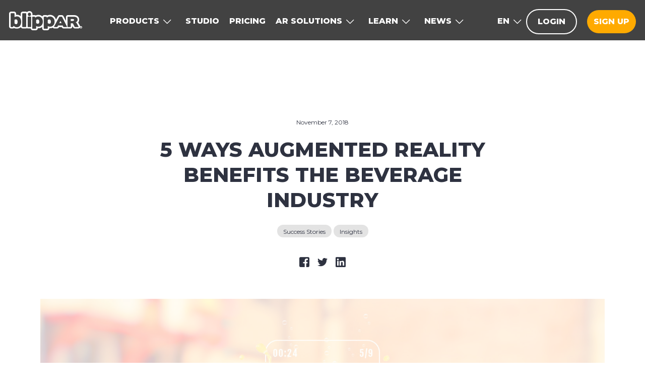

--- FILE ---
content_type: text/html; charset=UTF-8
request_url: https://www.blippar.com/blog/2018/11/07/5-ways-augmented-reality-benefits-the-beverage-industry
body_size: 12983
content:
<!DOCTYPE html>
<html lang="en">
<head itemscope itemtype="http://schema.org/WebSite">
	<meta charset="utf-8">
	<meta name="viewport" content="width=device-width,initial-scale=1,minimum-scale=1,maximum-scale=5">
	<meta name="robots" content="noodp">
	<meta http-equiv="X-UA-Compatible" content="IE=edge">
	<meta name="facebook-domain-verification" content="1icxnxya5ec8smfnyjz1tyq8zjvjes" />
	<!-- Global site tag (gtag.js) - Google Analytics -->
  <script async src="https://www.googletagmanager.com/gtag/js?id=UA-20429531-1"></script>
  <noscript><iframe data-cookieconsent="statistics" src="https://www.googletagmanager.com/ns.html?id=GTM-T385KJ"height="0" width="0" style="display:none;visibility:hidden"></iframe></noscript>
  <!-- Google tag (gtag.js) -->
  <!-- <script async src="https://www.googletagmanager.com/gtag/js?id=UA-20429529-1"></script>
  <script>
  window.dataLayer = window.dataLayer || [];
  function gtag(){dataLayer.push(arguments);}
  gtag('js', new Date());
  gtag('config', 'UA-20429529-1');
  </script> -->

	<!-- Google Analytics end -->


<!-- Google tag (gtag.js) -->
<script async src="https://www.googletagmanager.com/gtag/js?id=G-Z5WQRDSH6E"></script>
<script>
  window.dataLayer = window.dataLayer || [];
  function gtag(){dataLayer.push(arguments);}
  gtag('js', new Date());

  gtag('config', 'G-Z5WQRDSH6E');
</script>



<!-- Google Tag Manager -->
<script>(function(w,d,s,l,i){w[l]=w[l]||[];w[l].push({'gtm.start':
new Date().getTime(),event:'gtm.js'});var f=d.getElementsByTagName(s)[0],
j=d.createElement(s),dl=l!='dataLayer'?'&l='+l:'';j.async=true;j.src=
'https://www.googletagmanager.com/gtm.js?id='+i+dl;f.parentNode.insertBefore(j,f);
})(window,document,'script','dataLayer','GTM-T385KJ');
gtag('config', 'UA-20429529-1');
</script>
<!-- End Google Tag Manager -->

<!-- Google Tag Manager (noscript) -->
<noscript><iframe src="https://www.googletagmanager.com/ns.html?id=GTM-T385KJ"
height="0" width="0" style="display:none;visibility:hidden"></iframe></noscript>
<!-- End Google Tag Manager (noscript) -->

<script id="mcjs">!function(c,h,i,m,p){m=c.createElement(h),p=c.getElementsByTagName(h)[0],m.async=1,m.src=i,p.parentNode.insertBefore(m,p)}(document,"script","https://chimpstatic.com/mcjs-connected/js/users/716abf043673b9f308a59c7bf/edb05cb69a7bfa265cc5eed93.js");</script>

<script src="/assets/js/lazysizes.min.js" async referrerpolicy="no-referrer"></script>
<script src="/assets/js/final.js" defer></script>

<script>
  window.intercomSettings = {
    api_base: "https://api-iam.intercom.io",
    app_id: "i7omldlw"
  };
</script>

<script>
// We pre-filled your app ID in the widget URL: 'https://widget.intercom.io/widget/i7omldlw'
(function(){var w=window;var ic=w.Intercom;if(typeof ic==="function"){ic('reattach_activator');ic('update',w.intercomSettings);}else{var d=document;var i=function(){i.c(arguments);};i.q=[];i.c=function(args){i.q.push(args);};w.Intercom=i;var l=function(){var s=d.createElement('script');s.type='text/javascript';s.async=true;s.src='https://widget.intercom.io/widget/i7omldlw';var x=d.getElementsByTagName('script')[0];x.parentNode.insertBefore(s,x);};if(document.readyState==='complete'){l();}else if(w.attachEvent){w.attachEvent('onload',l);}else{w.addEventListener('load',l,false);}}})();

if (window.location.pathname.startsWith('/build-ar') || window.location.pathname.startsWith('/webar-sdk') || window.location.pathname.startsWith('/ar-creations')) {
   //Intercom("show");
}
</script>




<!-- Hotjar Tracking Code for https://www.blippar.com/ -->
<!--
<script>
    (function(h,o,t,j,a,r){
        h.hj=h.hj||function(){(h.hj.q=h.hj.q||[]).push(arguments)};
        h._hjSettings={hjid:2812304,hjsv:6};
        a=o.getElementsByTagName('head')[0];
        r=o.createElement('script');r.async=1;
        r.src=t+h._hjSettings.hjid+j+h._hjSettings.hjsv;
        a.appendChild(r);
    })(window,document,'https://static.hotjar.com/c/hotjar-','.js?sv=');
</script>
-->

	<link rel="shortcut icon" href="https://www.blippar.com/assets/img/favicon.ico">
	<link rel="apple-touch-icon" href="https://www.blippar.com/assets/img/apple-touch-icon-precomposed.png">

	<link rel="stylesheet" href="https://www.blippar.com/assets/css/final.css?lm=a23b8" media="screen">
	<link async rel="stylesheet" href="https://hello.myfonts.net/count/37f73a" media="screen">
	<!--[if lte IE 8]>
		<link rel="stylesheet" href="https://www.blippar.com/assets/css/ie8.css">
		<script src="https://www.blippar.com/assets/js/html5shiv.min.js"></script>
	<![endif]-->

	<link rel="alternate" type="application/rss+xml" title="RSS Feed for Blippar" href="https://www.blippar.com/feed.rss">

	<link href="https://fonts.googleapis.com/css2?family=Josefin+Sans:wght@700&family=Montserrat:wght@400;800&family=Roboto&family=Sen&display=swap" rel="stylesheet">
       
	<script src="https://www.blippar.com/assets/js/custom_lang_support.js" defer></script>
	
		<link rel="canonical" href="https://www.blippar.com/blog/2018/11/07/5-ways-augmented-reality-benefits-the-beverage-industry" itemprop="url">
	<meta property="og:url" content="https://www.blippar.com/blog/2018/11/07/5-ways-augmented-reality-benefits-the-beverage-industry">

	<meta name="author" content="Blippar">
	<meta property="og:site_name" content="Blippar">

	<meta property="og:type" content="website">

		<meta name="description" content="Blippar provides business tools &amp; solutions using world-leading augmented reality technologies.">
	<meta property="og:description" content="Blippar provides business tools &amp; solutions using world-leading augmented reality technologies.">

		<meta property="og:title" content="5 ways Augmented Reality benefits the Beverage Industry - News - Blippar">
	<title itemprop="name">5 ways Augmented Reality benefits the Beverage Industry - News - Blippar</title>

		<meta name="twitter:card" content="summary_large_image">
	<meta name="twitter:description" content="Blippar provides business tools &amp; solutions using world-leading augmented reality technologies."/>
	<meta name="twitter:title" content="5 ways Augmented Reality benefits the Beverage Industry - News - Blippar"/>
	<meta name="twitter:widgets:csp" content="on">
	<meta name="twitter:domain" content="Blippar"/>
	<meta name="twitter:site" value="@blippar">
	<meta name="twitter:url" content="https://www.blippar.com/blog/2018/11/07/5-ways-augmented-reality-benefits-the-beverage-industry">
							<meta name="twitter:image:src" content="https://www.blippar.com/uploads/images/_shareBanner/Augmented-reality-in-the-beverage-industry-AR-packaging-Blippar.jpg?v=20220124">
		<meta property="og:image" content="https://www.blippar.com/uploads/images/_shareBanner/Augmented-reality-in-the-beverage-industry-AR-packaging-Blippar.jpg?v=20220124">
		<meta property="og:image:width" content="1200">
	<meta property="og:image:height" content="630">

			<script id="Cookiebot" src="https://consent.cookiebot.com/uc.js" data-cbid="fd5fc036-03e2-4a03-ab05-18760da80e86" data-blockingmode="auto" type="text/javascript"></script>
        	<!--script src="https://cdn.jsdelivr.net/npm/cookieconsent@3/build/cookieconsent.min.js"></script-->
		
	

<!-- Mixpanel integration -->
<!-- Paste this right before your closing </head> tag -->
<!--
 <script type="text/javascript">

(function(f,b){if(!b.__SV){var e,g,i,h;window.mixpanel=b;b._i=[];b.init=function(e,f,c){function g(a,d){var b=d.split(".");2==b.length&&(a=a[b[0]],d=b[1]);a[d]=function(){a.push([d].concat(Array.prototype.slice.call(arguments,0)))}}var a=b;"undefined"!==typeof c?a=b[c]=[]:c="mixpanel";a.people=a.people||[];a.toString=function(a){var d="mixpanel";"mixpanel"!==c&&(d+="."+c);a||(d+=" (stub)");return d};a.people.toString=function(){return a.toString(1)+".people (stub)"};i="disable time_event track track_pageview track_links track_forms track_with_groups add_group set_group remove_group register register_once alias unregister identify name_tag set_config reset opt_in_tracking opt_out_tracking has_opted_in_tracking has_opted_out_tracking clear_opt_in_out_tracking start_batch_senders people.set people.set_once people.unset people.increment people.append people.union people.track_charge people.clear_charges people.delete_user people.remove".split(" ");
for(h=0;h<i.length;h++)g(a,i[h]);var j="set set_once union unset remove delete".split(" ");a.get_group=function(){function b(c){d[c]=function(){call2_args=arguments;call2=[c].concat(Array.prototype.slice.call(call2_args,0));a.push([e,call2])}}for(var d={},e=["get_group"].concat(Array.prototype.slice.call(arguments,0)),c=0;c<j.length;c++)b(j[c]);return d};b._i.push([e,f,c])};b.__SV=1.2;e=f.createElement("script");e.type="text/javascript";e.async=!0;e.src="undefined"!==typeof MIXPANEL_CUSTOM_LIB_URL?
MIXPANEL_CUSTOM_LIB_URL:"file:"===f.location.protocol&&"//cdn.mxpnl.com/libs/mixpanel-2-latest.min.js".match(/^\/\//)?"https://cdn.mxpnl.com/libs/mixpanel-2-latest.min.js":"//cdn.mxpnl.com/libs/mixpanel-2-latest.min.js";g=f.getElementsByTagName("script")[0];g.parentNode.insertBefore(e,g)}})(document,window.mixpanel||[]);

mixpanel.init('5b2dac48bd37a59b95565d993311e136', {debug: true});
mixpanel.track_links(".header__item a", "webLandingNavURlsClick", {
        "referrer": document.referrer
    });
mixpanel.track('Signup');
mixpanel.track('Login');
-->
</script>
</head>

<body>

<script>(function(){document.body.className+=' js';})();</script>

<div class="body__inner">



<div class="header header--reveal header--secondary" role="banner">
	<div class="header__shader header__shader--inactiveNOT">
		<div class="container container--border">
			<div class="row row--flex row--flex-vcen" role="navigation">
				<div class="col col--fixed header__side layered">
					<a href="https://www.blippar.com/" aria-label="Homepage" class="header__logo"></a>
				</div>
				<div class="col layered e-show">
					<button class="header__toggle" aria-label="Toggle menu"></button>
				</div>
				<div class="col col--stretch e2-2">
					<div class="header__inner">
												<div class="row row--flex row--flex-vcen">
							<div class="col col--stretch e2-2 col--flex-custom">
								<ul class="header__nav header__nav--main">
																																																<li class="header__item  header__item--parent " style="transition-delay:0.35s,0.35s">
																							<p class="h header__link header__link--disabled   header__link--parent " >
																							 Products 																									<button class="header__parent-chevron"></button>
																							</a>

																							<ul class="header__dropdown">
																											<li class="header__sub-item">
															<a class="h header__link" href="/build-ar"> <span class="notranslate">BLIPPBUILDER</span>   </a>
														</li>
																											<li class="header__sub-item">
															<a class="h header__link" href="/webar-sdk"> <span class="notranslate">WEBAR SDK</span>  </a>
														</li>
																									</ul>
																					</li>
																																							<li class="header__item " style="transition-delay:0.43s,0.43s">
																							<a
													class="h header__link  "
													href="https://www.blippar.com/ar-studio"
												>
																							 Studio 																							</a>

																					</li>
																																							<li class="header__item " style="transition-delay:0.51s,0.51s">
																							<a
													class="h header__link  "
													href="https://www.blippar.com/ar-pricing"
												>
																							 Pricing 																							</a>

																					</li>
																																							<li class="header__item  header__item--parent " style="transition-delay:0.59s,0.59s">
																							<p class="h header__link header__link--disabled   header__link--parent " >
																							 AR Solutions 																									<button class="header__parent-chevron"></button>
																							</a>

																							<ul class="header__dropdown">
																											<li class="header__sub-item">
															<a class="h header__link" href="/ar-creations"> AR PROJECTS  </a>
														</li>
																											<li class="header__sub-item">
															<a class="h header__link" href="https://www.blippar.com/build-ar/augmented-reality-education"> AR FOR EDUCATION  </a>
														</li>
																									</ul>
																					</li>
																																							<li class="header__item  header__item--parent " style="transition-delay:0.67s,0.67s">
																							<p class="h header__link header__link--disabled   header__link--parent " >
																							 Learn 																									<button class="header__parent-chevron"></button>
																							</p>

																							<ul class="header__dropdown">
																											<li class="header__sub-item">
															<a class="h header__link" href="https://www.blippar.com/learn/ar-learn/getting-started"> <span class="notranslate">BLIPPBUILDER</span> TUTORIALS   </a>
														</li>
																											<li class="header__sub-item">
															<a class="h header__link" href="https://www.blippar.com/learn/ar-learn/learn-webar-sdk"> <span class="notranslate">WEB SDK</span>  TUTORIALS  </a>
														</li>
																											<li class="header__sub-item">
															<a class="h header__link" href="https://docs.blippar.com/blippar-documentation-centre/"> Documentation  </a>
														</li>
																											<li class="header__sub-item">
															<a class="h header__link" href="https://docs.blippar.com/webar-sdk/support/contact-support"> Support  </a>
														</li>
																									</ul>
																					</li>
																																							<li class="header__item  header__item--parent " style="transition-delay:0.75s,0.75s">
																							<p class="h header__link header__link--disabled   header__link--parent " >
																							 News 																									<button class="header__parent-chevron"></button>
																							</a>

																							<ul class="header__dropdown">
																											<li class="header__sub-item">
															<a class="h header__link" href="/blog"> BLIPPAR NEWS  </a>
														</li>
																											<li class="header__sub-item">
															<a class="h header__link" href="/technology"> TECH NEWS  </a>
														</li>
																									</ul>
																					</li>
																	</ul>
                                                                <ul class="header__nav header__nav--main header__nav--custom">
									<li class="header__item header__item--parent last-item" style="transition-delay: 0.67s, 0.67s;" id="langWrapper">
									</li>
								 </ul>
							</div>
							<div class="col col--fixed e2-2 header__side">
								<ul class="header__nav login__signup_nav">
																																																<li class="header__item" style="transition-delay:0.83s,0.83s"><a class="h header__link  header__link__login " href="https://blipps.blippar.com">Login</a></li>
																																							<li class="header__item" style="transition-delay:0.91s,0.91s"><a class="h header__link  header__link__signup " href="https://accounts.blippar.com/signup/free?next=/">Sign up</a></li>
																											<li class="header__item" style="transition-delay:0.99s,0.99s"><a href="https://www.blippar.com/search" class="a2 icon icon--search header__search" aria-label="Search"></a></li>
								</ul>
							</div>
						</div>
					</div>
				</div>
			</div>
		</div>
	</div>
</div>

<a id="top-of-page"></a>

<div role="main" class="page page--push state">
	<h1 class="invisible">5 ways Augmented Reality benefits the Beverage Industry</h1>

<div class="section state__section" data-state-class="state--bg-white">
	<div class="container container--xs container--inset-m">
		<div class="page__header page__header--secondary">
			<p class="p kappa">November 7, 2018</p>
			<p class="h page__title page__title--m">5 ways Augmented Reality benefits the Beverage Industry</p>
			<ul class="tags">
				<li class="tags__item"><a href="https://www.blippar.com/blog?category=success-stories" class="tags__link">Success Stories</a></li><li class="tags__item"><a href="https://www.blippar.com/blog?category=insights" class="tags__link">Insights</a></li>	</ul>
				<ul class="share-links">
		<li><a class="a2 a2--sec icon icon--facebook" href="https://www.facebook.com/sharer/sharer.php?u=https://www.blippar.com/blog/2018/11/07/5-ways-augmented-reality-benefits-the-beverage-industry" data-share-link target="_blank" aria-label="Share post on Facebook" rel="noopener"></a></li>
		<li><a class="a2 a2--sec icon icon--twitter" href="https://twitter.com/share?text=5%20ways%20Augmented%20Reality%20benefits%20the%20Beverage%20Industry&amp;url=https://www.blippar.com/blog/2018/11/07/5-ways-augmented-reality-benefits-the-beverage-industry" data-share-link target="_blank" aria-label="Share post on Twitter" rel="noopener"></a></li>
		<li><a class="a2 a2--sec icon icon--linkedin" href="https://www.linkedin.com/shareArticle?url=https://www.blippar.com/blog/2018/11/07/5-ways-augmented-reality-benefits-the-beverage-industry&amp;title=5%20ways%20Augmented%20Reality%20benefits%20the%20Beverage%20Industry&amp;mini=true" data-share-link target="_blank" aria-label="Share post on LinkedIn" rel="noopener"></a></li>
	</ul>
		</div>
	</div>
	<div class="container container--inset-m">
					<div class="page__image uncloak uncloak--cloaked" data-uncloak-new>
							
																																											
	<div class="uncloak__lazy uncloak__lazy--scale" style="padding-bottom:56.25%">
		<img class="uncloak__lazy__image"
									data-lazy-srcset="https://www.blippar.com/uploads/images/_flexS/Augmented-reality-in-the-beverage-industry-AR-packaging-Blippar.jpg 720w, https://www.blippar.com/uploads/images/_flexM/Augmented-reality-in-the-beverage-industry-AR-packaging-Blippar.jpg 1440w, https://www.blippar.com/uploads/images/_flexL/Augmented-reality-in-the-beverage-industry-AR-packaging-Blippar.jpg 1920w"
					sizes="100vw"
								data-lazy-src="https://www.blippar.com/uploads/images/_flexL/Augmented-reality-in-the-beverage-industry-AR-packaging-Blippar.jpg"
				alt="">		<noscript>
			<img src="https://www.blippar.com/uploads/images/_flexL/Augmented-reality-in-the-beverage-industry-AR-packaging-Blippar.jpg" width="1920" height="1080" alt="">
		</noscript>
	</div>
				
			</div>
				<div class="container content content--inset">
																																											<div class="content__block content__body typeset typeset--body-dark typeset--l content__block--s"><p>Augmented reality is an exciting and engaging medium. It can turn a physical product into a digital media channel to enhance it with unlockable, immersive content.</p></div>

																										<div class="content__block content__body typeset typeset--body-dark content__block--m"><p>This makes AR particularly powerful for drinks brands and offers marketers a new way to engage consumers and innovate. Whatever your marketing objective -- from driving sales to communicating your sustainability pledges -- augmented reality can create unique experiences that deliver results. </p>
<p>Read on to discover five ways augmented reality can benefit your drinks brand.</p></div>

																																											<h2 class="content__body content__subheading content__subheading--h2">1. Tell your brand’s story</h2>
								
																										<div class="content__block content__body typeset typeset--body-dark content__block--m"><p>Some of the most recognisable brands in the world are drinks. Telling your brand’s story and building brand equity is crucial in such a competitive industry. Augmented reality can engage consumers with your brand in a way that’s differentiated and memorable -- from immersive animation to interactive storytelling. </p>
<p>For example, we made Guinness’ bottles and advertisements interactive to tell the story of the ‘Red Tongue Dog’ -- a nickname given to the brand by drinkers in Singapore. The AR experience told the story behind the nickname, and showed the different personalities of Guinness drinkers in Singapore over the years. The AR campaign helped engage consumers in a specific target market and cultivate brand loyalty.</p></div>

																																		<div class="content__block content__block--l align-c uncloak uncloak--cloaked" data-uncloak-new>
									<div class="content__media">
															
	<div class="uncloak__lazy">
		<img class="uncloak__lazy__image"
				data-lazy-src="https://www.blippar.com/uploads/images/_contentBlockMedia/Augmented-reality-examples-AR-packaging-Guinness-Blippar.jpg"
				width="620"
				height="349"
				alt="5 ways Augmented Reality benefits the Beverage Industry">		<noscript>
			<img src="https://www.blippar.com/uploads/images/_contentBlockMedia/Augmented-reality-examples-AR-packaging-Guinness-Blippar.jpg" width="620" height="349" alt="5 ways Augmented Reality benefits the Beverage Industry">
		</noscript>
	</div>
										
									</div>
								</div>

																																											<h2 class="content__body content__subheading content__subheading--h2">2. Access new customers</h2>
								
																										<div class="content__block content__body typeset typeset--body-dark content__block--m"><p>With augmented reality, you can tap into viral social media behaviours. Selfie-sharing is a huge trend on social media, and you can use AR to create fun selfie filters that people will want to share with friends. Or with gamified AR content, you can let people share scores and nominate friends to complete challenges. These fun, shareable experiences are particularly effective for building buzz around a new product launch and accessing new audiences. </p>
<p>We created an augmented reality game for Juice Burst. Customers scanned their bottle to enter ‘Juice Wars’, where they had to fire at falling fruit in AR to score points. Customers could share their scores with friends on social media and return to the game to win daily prizes. Our AR experiences for Juice Burst have attracted <strong>over 800,000 interactions</strong>, and<strong> increased purchase intent by 67%</strong>. A study by Marketing Sciences found people who interacted with the AR intended to share it with <strong>five other people</strong>.</p></div>

																										<div class="content__block content__body typeset typeset--body-dark content__block--m"><p><a href="http://www.blippar.com/ardp">Web AR</a> is also a hugely effective way of reaching and engaging new audiences -- our web AR campaigns have generated <a href="https://www.blippar.com/blog/2018/04/09/reinventing-banner-ad-ar-increases-engagement-30">engagement rates as high as 30%</a>. With <a href="http://www.blippar.com/ardp">web AR</a> you can bring augmented reality to all kinds of web-based experiences, including banner ads, websites, and social media ads. Users simply tap a link to launch the AR experience without the need for an app.</p></div>

																																											<h2 class="content__body content__subheading content__subheading--h2">3. Tap into consumer concerns</h2>
								
																										<div class="content__block content__body typeset typeset--body-dark content__block--m"><p>Millennials are <a href="https://www.theguardian.com/society/2018/jun/23/slow-booze-summer-millennials-low-alcohol-drinks">drinking less alcohol</a>, <a href="https://www.beveragedaily.com/Article/2017/08/10/Health-conscious-millennials-turn-to-zero-calorie-drinks">opting for sugar-free drinks</a>, and avoiding single-use plastic (even welcoming back <a href="https://www.shortlist.com/news/millennials-milk-bottles-blue-planet/347376">glass milk bottles</a>). In particular, the <a href="https://www.thedrum.com/opinion/2017/04/20/the-art-drinks-marketing-changing-the-demand-nolo-no-and-low-alcohol-reaches-its">No and Low drinking behaviour</a> creates new challenges for marketers of beverages. AR can help you engage with consumers on the issues they care about. You can turn your smoothie bottles into a source of healthy lifestyle tips, take customers on a virtual tour of your sustainable beer farm, and more. </p>
<p>We partnered with Heineken to bring consumers closer to its sustainability commitments. Customers could scan their bottle to unlock an animated story in augmented reality on the Legendary 7 -- the seven farmers responsible for Heineken’s sustainably produced barley and hops. Customers could then unlock more information on Heineken’s sustainable policies and nutritional information.</p></div>

																										<div class="content__block content__block--l">
											
	<div class="flex-container">
		<iframe id="xlrIRMGw0L0"  src="//www.youtube.com/embed/xlrIRMGw0L0?enablejsapi=1&autoplay=1" width="1920" height="1080" frameborder="0" webkitallowfullscreen mozallowfullscreen allowfullscreen allow="autoplay"></iframe>
	</div>
									
								</div>

																																											<h2 class="content__body content__subheading content__subheading--h2">4. Drive sales on-site</h2>
								
																										<div class="content__block content__body typeset typeset--body-dark content__block--m"><p>Like so many industries, <a href="https://blog.brandbastion.com/11-trends-to-watch-for-alcoholic-beverage-marketing-in-2018">growth in online alcohol sales is outpacing brick-and-mortar</a>. In particular, alcohol delivery services are encouraging consumers to order online at home. Augmented reality can help combat this by enhancing out-of-home drinking experiences to boost sales. You could enhance your drink with flash offers to redeem from nearby vendors, and more. </p>
<p>We partnered with Magners to bring AR to 2,500 pubs across the UK. Customers could scan posters, coasters, print ads, window vinyls, and staff t-shirts for the chance to win prizes -- including Ray Ban sunglasses and Barbour jackets. The campaign generated over <strong>160,000 interactions</strong>, and <strong>nearly 40% of pubs reported an uplift in sales</strong>.</p></div>

																																											<h2 class="content__body content__subheading content__subheading--h2">5. Boost repeat purchase</h2>
								
																										<div class="content__block content__body typeset typeset--body-dark content__block--m"><p>Encouraging consumers to return to your brand can be a challenge. <a href="https://www.fooddive.com/news/study-millennials-dont-have-strong-loyalty-to-alcohol-brands/442693/">Research</a> suggests Millennials have a weaker sense of brand loyalty -- only 24% of them know which beverage they want to buy in advance. On the other hand, more than half of baby boomers do. AR can help by creating incentives for consumers to select your drink while at the shelf and keep them coming back. Unlockable games, time-based deals, and instant wins are just a few AR experiences that can make your repeat purchase rates soar. </p>
<p><br />For example, we partnered with Milo, a Nestle brand, to create episodic content for its packs of hot chocolate. Kids could scan their pack with the Blippar app to unlock exclusive content presented by famous sports stars in AR. New episodes were released every two weeks to encourage repeat engagement and purchase. Kids could also learn about different sports, nutrition, unheard sporting stories, and enter to win sports tickets. The campaign generated a <strong>66% retention rate</strong> between episodes.</p></div>

																																		<div class="content__block content__block--l align-c uncloak uncloak--cloaked" data-uncloak-new>
									<div class="content__media">
															
	<div class="uncloak__lazy">
		<img class="uncloak__lazy__image"
				data-lazy-src="https://www.blippar.com/uploads/images/_contentBlockMedia/2829/Augmented-reality-examples-AR-packaging-Drinks-Milo-Blippar.jpg"
				width="620"
				height="345"
				alt="5 ways Augmented Reality benefits the Beverage Industry">		<noscript>
			<img src="https://www.blippar.com/uploads/images/_contentBlockMedia/2829/Augmented-reality-examples-AR-packaging-Drinks-Milo-Blippar.jpg" width="620" height="345" alt="5 ways Augmented Reality benefits the Beverage Industry">
		</noscript>
	</div>
										
									</div>
								</div>

																										<div class="content__block content__body typeset typeset--body-dark content__block--m"><p>These are just some of the ways augmented reality can create unique, innovative experiences and drive value for the beverages industry.<strong> Interested to know more? <a href="https://www.blippar.com/contact-us">Get in touch here</a>.</strong></p></div>

												
								</div>
	</div>
</div>

	<div class="section section--inset-m bg-color-grey">
		<div class="container container--inset-m align-c">
			<div class="relative">
				<h2 class="h2 h2--m h2--gutter-l h2--pri">You may also like</h2>
				<a href="https://www.blippar.com/blog" class="side-link a a--sec">All news posts</a>
				<div class="row row--gutter-m row--m">
											<div class="col a4-12 e1-2 j2-2">
							<div class="uncloak uncloak--cloaked" data-uncloak-new>	
	<a href="https://www.blippar.com/blog/2023/01/09/how-ar-gamification-marketing-can-capture-customer-attention" class="listing">
					<div class="listing__image">
							
																																
	<div class="uncloak__lazy uncloak__lazy--scale" style="padding-bottom:56.25%">
		<img class="uncloak__lazy__image"
									data-lazy-srcset="https://www.blippar.com/uploads/images/_blogListingS/blog-gamification.jpg 448w, https://www.blippar.com/uploads/images/_blogListingM/blog-gamification.jpg 864w"
					sizes="100vw, (min-width: 750px) 50vw, (min-width: 1440px) 33vw"
								data-lazy-src="https://www.blippar.com/uploads/images/_blogListingM/blog-gamification.jpg"
				alt="How AR gamification marketing can capture customer attention">		<noscript>
			<img src="https://www.blippar.com/uploads/images/_blogListingM/blog-gamification.jpg" width="864" height="486" alt="How AR gamification marketing can capture customer attention">
		</noscript>
	</div>
				<p class="h listing__btn btn btn--m btn--fill-secondary">View Article</p>
			</div>
				<div class="listing__content">
			<p class="listing__date">January 9, 2023</p>
			<p class="h listing__title">How AR gamification marketing can capture customer attention</p>
		</div>
	</a>
					<div class="row row--vm row--gutter-s align-c">
			<div class="col"><ul class="tags">
				<li class="tags__item"><a href="https://www.blippar.com/blog?category=insights" class="tags__link tags__link--sec">Insights</a></li>	</ul></div>					</div>
	</div>
						</div>
											<div class="col a4-12 e1-2 j2-2">
							<div class="uncloak uncloak--cloaked" data-uncloak-new>	
	<a href="https://www.blippar.com/blog/2022/12/14/blippar-focused-on-growth-and-its-saas-ar-platform-as-it-promotes-its-chief-technology-officer-to-ceo" class="listing">
					<div class="listing__image">
							
																																
	<div class="uncloak__lazy uncloak__lazy--scale" style="padding-bottom:56.25%">
		<img class="uncloak__lazy__image"
									data-lazy-srcset="https://www.blippar.com/uploads/images/_blogListingS/79697/Preet-Prasannan.jpg 448w, https://www.blippar.com/uploads/images/_blogListingM/79697/Preet-Prasannan.jpg 864w"
					sizes="100vw, (min-width: 750px) 50vw, (min-width: 1440px) 33vw"
								data-lazy-src="https://www.blippar.com/uploads/images/_blogListingM/79697/Preet-Prasannan.jpg"
				alt="Blippar promotes its Chief Technology Officer to CEO">		<noscript>
			<img src="https://www.blippar.com/uploads/images/_blogListingM/79697/Preet-Prasannan.jpg" width="864" height="486" alt="Blippar promotes its Chief Technology Officer to CEO">
		</noscript>
	</div>
				<p class="h listing__btn btn btn--m btn--fill-secondary">View Article</p>
			</div>
				<div class="listing__content">
			<p class="listing__date">December 14, 2022</p>
			<p class="h listing__title">Blippar promotes its Chief Technology Officer to CEO</p>
		</div>
	</a>
					<div class="row row--vm row--gutter-s align-c">
			<div class="col"><ul class="tags">
				<li class="tags__item"><a href="https://www.blippar.com/blog?category=news" class="tags__link tags__link--sec">News</a></li><li class="tags__item"><a href="https://www.blippar.com/blog?category=insights" class="tags__link tags__link--sec">Insights</a></li>	</ul></div>					</div>
	</div>
						</div>
											<div class="col a4-12 e1-2 j2-2">
							<div class="uncloak uncloak--cloaked" data-uncloak-new>	
	<a href="https://www.blippar.com/blog/2022/11/22/combining-ai-and-blippbuilder-to-create-metaverse-experiences-at-scale" class="listing">
					<div class="listing__image">
							
																																
	<div class="uncloak__lazy uncloak__lazy--scale" style="padding-bottom:56.25%">
		<img class="uncloak__lazy__image"
									data-lazy-srcset="https://www.blippar.com/uploads/images/_blogListingS/77281/image_2022-11-22-124400_qheh.jpg 448w, https://www.blippar.com/uploads/images/_blogListingM/77281/image_2022-11-22-124400_qheh.jpg 864w"
					sizes="100vw, (min-width: 750px) 50vw, (min-width: 1440px) 33vw"
								data-lazy-src="https://www.blippar.com/uploads/images/_blogListingM/77281/image_2022-11-22-124400_qheh.jpg"
				alt="Combining AI &amp; Blippbuilder to create Metaverse experiences">		<noscript>
			<img src="https://www.blippar.com/uploads/images/_blogListingM/77281/image_2022-11-22-124400_qheh.jpg" width="864" height="486" alt="Combining AI &amp; Blippbuilder to create Metaverse experiences">
		</noscript>
	</div>
				<p class="h listing__btn btn btn--m btn--fill-secondary">View Article</p>
			</div>
				<div class="listing__content">
			<p class="listing__date">November 22, 2022</p>
			<p class="h listing__title">Combining AI &amp; Blippbuilder to create Metaverse experiences</p>
		</div>
	</a>
					<div class="row row--vm row--gutter-s align-c">
			<div class="col"><ul class="tags">
				<li class="tags__item"><a href="https://www.blippar.com/blog?category=insights" class="tags__link tags__link--sec">Insights</a></li>	</ul></div>					</div>
	</div>
						</div>
									</div>
			</div>
		</div>
	</div>

</div>

<div class="form__overlay">
	

<div class="form form--tertiary form--ar-creations" data-form>

	
	<form id="contact-form" class="form__main" method="post" action="" enctype="multipart/form-data" accept-charset="UTF-8">
		<input type="hidden" name="CRAFT_CSRF_TOKEN" value="sVRpFbUj2P6pRnOZti5DLlPiZznqRwgeb1jYzuBkrgt16Keqs3AwVP0hJlzHcre_9g4Q8flnF0oEgR5UkzNvRyQJrru4UvFYTd7CwOApCCU=">
		<input type="hidden" name="action" value="contact-form/send">
		<input type="hidden" name="redirect" value="a7aa9ae2943383b143f01b9c58b7196d43845c07691301c6aa28179946b342aa/thank-you?form=5-ways-augmented-reality-benefits-the-beverage-industry">

		<p class="form__title mb-32">Submit Your Work</p>

		<button class="form__close" type="button"></button>

		<div class="form__row form__row--gutter mt-16">
			<label for="from-name" class="form__label">Full Name</label>
			<input type="text" id="from-name" class="form__input" name="fromName" value="" autocomplete="name" required>
			
		</div>

		<div class="form__row form__row--gutter">
			<label for="from-email" class="form__label">Email address</label>
			<input type="email" id="from-email" class="form__input" name="fromEmail" value="" autocomplete="email" required>
			
		</div>

		<div class="form__row form__row--gutter">
			<label for="message" class="form__label">A short description of the experience you're submitting</label>
			<textarea id="message" class="form__input form__input--textarea" name="message[body]" rows="10" cols="40"></textarea>
			
		</div>

		<label for="work-url" class="form__label">URL to your published experience</label>
		<div class="form__row form__row--gutter">
			<input type="text" id="message-url" class="form__input" name="message[URL]" value="">
						
		</div>

		<label class="form__label">A landscape image to support your submission</label>
		<p class="kappa">Image file can be up to 5MB</p>
		<div class="form__row form__row--gutter">
			<label for="work-file" class="form__file-upload btn btn--s btn--upload">
				<input id="work-file" name="attachment" type="file" accept="image/*">Upload image
				<span class="form__file-name"></span>
			</label>
			
		</div>

		<div class="form__row form__row--gutter">
			<label class="form__label">The platform used</label>
			<div class="select">
				<select name="message[Platform]" id="select-platform" class="form__input select__inner">
					<option value="none" selected disabled hidden>Select</option>
					<option value="Blippbuilder">Blippbuilder</option>
					<option value="Blippbuilder in Microsoft Teams">Blippbuilder in Microsoft Teams</option>
					<option value="WebAR SDK">WebAR SDK</option>
				</select>
				
			</div>
		</div>

		<a class="a" href="https://www.blippar.com/legal/competition-terms">View terms &#38; conditions</a>
		<div class="checkable form__check">
			<input type="checkbox" id="accept" name="message[acceptTC]" value="True" required class="av-checkbox checkable__real invisible">
			<label class="checkable__label checkbox subfield" for="accept"><div class="checkable__pseudo form__checkbox"></div><span>Accept terms &amp; conditions</span></label>
			
		</div>

		<div class="particles">
			<div class="particles__container"><canvas></canvas></div>
			<button type="submit" value="submit" class="g-recaptcha particles__btn form__submit form__submit--block btn btn--m btn--fill-tertiary" data-sitekey="6Ld2gVMUAAAAAOujkE2lxFoclOqcGxeswFyKdGrN" data-callback="onRecaptchaPass">Submit</button>
		</div>

	</form>
</div>
</div>

	
<div class="section section--inset-l bg-color-orange propagate-theme-orange align-c"><div class="container container--m container--inset-l"><h2 class="section__heading section__heading--gutter-m color-white">Three ways to get augmented</h2><div class="footer-cta-buttons"><div class="footer-cta-buttons__button"><div class="footer-cta-buttons__button"><div class="particles"><div class="particles__container"><canvas></canvas></div><a href="http://www.blippar.com/build-ar" class="particles__btn btn btn--m btn--fill-primary ">
					USE BLIPPBUILDER					</a></div></div><div class="footer-cta-buttons__footnote typeset"><p>Get started with AR</p></div></div><div class="footer-cta-buttons__button"><div class="footer-cta-buttons__button"><div class="particles"><div class="particles__container"><canvas></canvas></div><a href="http://www.blippar.com/webar-sdk" class="particles__btn btn btn--m btn--fill-primary ">
					USE OUR WEBAR SDK					</a></div></div><div class="footer-cta-buttons__footnote typeset"><p>Go further with AR</p></div></div><div class="footer-cta-buttons__button"><div class="footer-cta-buttons__button"><div class="particles"><div class="particles__container"><canvas></canvas></div><a href="http://www.blippar.com/ar-studio" class="particles__btn btn btn--m btn--fill-primary ">
					USE OUR STUDIO					</a></div></div><div class="footer-cta-buttons__footnote typeset"><p>Get help from the experts</p></div></div></div></div></div><div class="section section--inset-xs newsletter">
	<div class="container container--inset-l">
		<h2 class="invisible">Newsletter Signup</h2>
		<div class="row row--flex row--flex-cen row--flex-vcen">
			<div class="col a6-12 h1-1 align-c">
				<p class="h newsletter__heading">Subscribe to our AR newsletter</p>
			</div>
			<div class="col a6-12 h1-1">
				<form class="form form--quatenary newsletter__form" method="get" action="https://www.blippar.com/newsletter">
					<div class="a8-12 l1-1 newsletter__form__input">
						<label for="newsEmail" class="newsletter__email-label">Email</label>
						<input id="newsEmail" type="email" name="email" class="form__input form__input--non-rounded">
					</div>
					<button class="l1-1 form__submit form__submit--block btn btn--m btn--top btnTop btn--fill-secondary" aria-label="Subscribe">Subscribe</button>
					</div>
				</form>
			</div>
		</div>
	</div>
</div>

<footer class="footer section" role="contentinfo"><h2 class="invisible">Footer</h2><div class="container container--inset-l"><div role="navigation"><div class="row row--flex"><div class="footer__logo col col--fixed a4-12 h1-1"><a href="https://www.blippar.com/" aria-label="Homepage" class="header__logo"></a></div><div class="col a8-12 h1-1"><div class="row row--flex"><div class="col"><h3 class="h footer__heading">Company Information</h3><ul class="footer__list"><li>Blippar, Runway East</li><li>52 Tabernacle Street</li><li>London</li><li>EC2A 4NJ</li></ul></div><div class="col"><h3 class="h footer__heading">Products and Tools</h3><ul class="footer__list"><li><a href="https://www.blippar.com/webar-sdk" class="a2 footer__link">WebAR SDK</a></li><li><a href="https://www.blippar.com/build-ar" class="a2 footer__link">Blippbuilder</a></li><li><a href="https://www.blippar.com/ar-studio" class="a2 footer__link">The Studioㅤ</a></li><li><a href="https://support.blippar.com/hc/en-us?utm_source=Blippar%20Main%20Page&amp;utm_medium=Direct%20Link%20BlipparHome&amp;utm_campaign=Blippar.com%20Link&amp;utm_content=Blipparmain.com/" class="a2 footer__link" rel="noopener">Support</a></li></ul></div><div class="col"><h3 class="h footer__heading">About Us</h3><ul class="footer__list"><li><a href="https://www.blippar.com/about-us" class="a2 footer__link">About Us</a></li><li><a href="https://www.blippar.com/blog" class="a2 footer__link">News</a></li><li><a href="https://www.blippar.com/contact-us" class="a2 footer__link">Contact Us</a></li></ul></div></div></div></div><div class="row row--flex row--flex-vcen"><div class="col a4-12 j2-2"><div class="footer__social"><p class="footer__social-heading">Follow us on</p><a href="https://twitter.com/blippar" class="a2 footer__icon icon icon--twitter" aria-label="twitter"></a><a href="https://www.facebook.com/blippar" class="a2 footer__icon icon icon--facebook" aria-label="facebook"></a><a href="https://www.youtube.com/user/blippar1" class="a2 footer__icon icon icon--youtube" aria-label="youtube"></a><a href="https://www.instagram.com/blippar" class="a2 footer__icon icon icon--instagram" aria-label="instagram"></a><a href="https://uk.linkedin.com/company/blippar" class="a2 footer__icon icon icon--linkedin" aria-label="linkedin"></a></div></div><div class="col a8-12 j2-2"><ul class="footer__legal"><div class="footer__legal__inner"><ul><li><p>All Rights Reserved 2026 &copy; Blippar Group Limited </p></li><li><a href="https://www.blippar.com/legal/privacy" class="a2">Privacy</a></li><li><a href="https://www.blippar.com/legal/terms-conditions" class="a2">Terms</a></li><li><a href="https://www.blippar.com/legal/competition-terms" class="a2">Competition Terms</a></li><li><a href="https://www.blippar.com/legal/cookie-declaration" class="a2">Cookies</a></li></ul><a data-scroll-anchor href="#top-of-page" class="btn btn--tag btn--m btn-top-page btn--fill-quaternary icon icon--chev-d" aria-label="Subscribe"></a></div></ul></div></div></div></div></footer>
<script src="https://www.blippar.com/assets/js/final.js?lm=b455b"></script>

		<script type="text/javascript">
		piAId='597391';
		piCId='10613';
		// piCId=['10613','12391'];
		piHostname='pi.pardot.com';
		window.addEventListener( 'CookiebotOnAccept', function() {
			if ( Cookiebot.consent.statistics ) {
				enableGTM();
				enablePardotTracking();
			}
		}, false );

		function enableGTM() {
			window.dataLayer = window.dataLayer || [];
			function gtag(){dataLayer.push(arguments);}
			gtag('js', new Date());

			gtag('config', 'GTM-T385KJ');
			gtag('config', 'UA-20429529-1');
		}
		function enablePardotTracking() {
			var s = document.createElement('script'); s.type = 'text/javascript';
			s.src = ('https:' == document.location.protocol ? 'https://pi' : 'http://cdn') + '.pardot.com/pd.js';
			var c = document.getElementsByTagName('script')[0]; c.parentNode.insertBefore(s, c);
		}
	</script>
</div>
</body>
</html>


--- FILE ---
content_type: text/css
request_url: https://www.blippar.com/assets/css/final.css?lm=a23b8
body_size: 24844
content:
@font-face{font-family:"Brandon Grotesque";src:url("../fonts/37A9BB_0_0.woff2") format("woff2"),url("../fonts/37A9BB_0_0.woff") format("woff"),url("../fonts/37A9BB_0_0.ttf") format("truetype");font-weight:900}@font-face{font-family:"Avenir";src:url("../fonts/37A9A4_1_0.woff2") format("woff2"),url("../fonts/37A9A4_1_0.woff") format("woff"),url("../fonts/37A9A4_1_0.ttf") format("truetype");font-weight:normal;font-style:normal}@font-face{font-family:"Avenir";src:url("../fonts/37A9A4_2_0.woff2") format("woff2"),url("../fonts/37A9A4_2_0.woff") format("woff"),url("../fonts/37A9A4_2_0.ttf") format("truetype");font-weight:normal;font-style:italic}@font-face{font-family:"Avenir";src:url("../fonts/37A9A4_3_0.woff2") format("woff2"),url("../fonts/37A9A4_3_0.woff") format("woff"),url("../fonts/37A9A4_3_0.ttf") format("truetype");font-weight:bold;font-style:normal}@font-face{font-weight:normal;font-style:normal;font-family:"Site Icons";src:url("../fonts/icomoon.eot");src:url("../fonts/icomoon.eot?#iefix") format("embedded-opentype"),url("../fonts/icomoon.woff?v=3") format("woff"),url("../fonts/icomoon.ttf?v=3") format("truetype"),url("../fonts/icomoon.svg?v=3") format("svg")}html,body,div,span,applet,object,iframe,h1,h2,h3,h4,h5,h6,p,blockquote,pre,a,abbr,acronym,address,big,cite,code,del,dfn,em,img,ins,kbd,q,s,samp,small,strike,strong,sub,sup,tt,var,b,u,i,center,dl,dt,dd,ol,ul,li,fieldset,form,label,legend,table,caption,tbody,tfoot,thead,tr,th,td,article,aside,canvas,details,embed,figure,figcaption,footer,header,hgroup,menu,nav,output,ruby,section,summary,time,mark,audio,video,button{border:0;font-size:100%;font:inherit;vertical-align:baseline;margin:0;padding:0}article,aside,details,figcaption,figure,footer,header,hgroup,menu,nav,section{display:block}body{line-height:1}body,input[type=submit],input[type=button],button{-webkit-font-smoothing:antialiased;-moz-osx-font-smoothing:grayscale}ol,ul{list-style:none}blockquote,q{quotes:none}blockquote::before,blockquote::after,q::before,q::after{content:none}table{border-collapse:collapse;border-spacing:0;width:100%}input[type=text],input[type=search],input[type=email],input[type=password],input[type=number],input[type=color],input[type=submit],input[type=button],input[type=tel],button,textarea,select{-webkit-appearance:none;-moz-appearance:none;display:block;border:none;border-radius:0;-webkit-box-sizing:border-box;box-sizing:border-box;font-size:16px;font-family:inherit;line-height:1;background:none}input[type=text],input[type=search],input[type=email],input[type=password],input[type=number],input[type=color],input[type=tel],textarea,select{width:100%}input[type=radio],input[type=checkbox],input[type=color],input[type=submit],input[type=button],button,select{cursor:pointer}textarea{resize:none}strong,b{font-weight:bold}em,i{font-style:italic}.select__inner::-ms-expand{display:none}.slide__sizer,.flex-container{height:0;overflow:hidden;position:relative}.slide__sizer iframe,.flex-container iframe,.slide__sizer object,.flex-container object{height:100%;left:0;position:absolute;top:0;width:100%}.subscribe,.banners__inner{position:sticky}.row{font-size:0;margin-left:-28px}@media only screen and (min-width: 760px){.row{margin-left:-24px}}.row--reverse{direction:rtl;text-align:left}.row--flush{margin-left:0}.row--flush>.col{padding-left:0}.row--flex{display:-webkit-box;display:-ms-flexbox;display:flex;-ms-flex-wrap:wrap;flex-wrap:wrap;-webkit-box-pack:justify;-ms-flex-pack:justify;justify-content:space-between}@media only screen and (min-width: 1180px){.row--d-nowrap{-ms-flex-wrap:nowrap;flex-wrap:nowrap}}.row--flex-vcen{-webkit-box-align:center;-ms-flex-align:center;align-items:center}.row--flex-cen{-webkit-box-pack:center;-ms-flex-pack:center;justify-content:center}.row--xs{margin-left:-18px}.row--xs>.col{padding-left:18px}@media only screen and (min-width: 760px){.row--m{margin-left:-48px}.row--m>.col{padding-left:48px}}@media only screen and (min-width: 760px){.row--wide{margin-left:-48px}.row--wide>.col{padding-left:48px}}@media only screen and (min-width: 1180px){.row--wide{margin-left:-80px}.row--wide>.col{padding-left:80px}}@media only screen and (min-width: 760px){.row--x-wide{margin-left:-48px}.row--x-wide>.col{padding-left:48px}}@media only screen and (min-width: 1180px){.row--x-wide{margin-left:-110px}.row--x-wide>.col{padding-left:110px}}.row--vm>.col{vertical-align:middle}.row--gutter-s{margin-bottom:-16px}.row--gutter-s>.col{padding-bottom:16px}.row--gutter-m{margin-bottom:-40px}.row--gutter-m>.col{padding-bottom:40px}.row--gutter-m-l{margin-bottom:-60px}.row--gutter-m-l>.col{padding-bottom:60px}@media only screen and (min-width: 760px){.row--gutter-m{margin-bottom:-80px}.row--gutter-m>.col{padding-bottom:80px}}.row--gutter-l{margin-bottom:-120px}.row--gutter-l>.col{padding-bottom:120px}.row--gutter-xl{margin-bottom:-80px}.row--gutter-xl>.col{padding-bottom:80px}@media only screen and (min-width: 760px){.row--gutter-xl{margin-bottom:-120px}.row--gutter-xl>.col{padding-bottom:120px}}@media only screen and (min-width: 1180px){.row--gutter-xl{margin-bottom:-160px}.row--gutter-xl>.col{padding-bottom:160px}}.col{font-size:16px;-webkit-box-sizing:border-box;box-sizing:border-box;direction:ltr;display:inline-block;padding-left:28px;text-align:left;vertical-align:top;white-space:normal}@media only screen and (min-width: 760px){.col{padding-left:24px}}.col--fixed{-webkit-box-flex:0;-ms-flex-positive:0;flex-grow:0}.col--stretch{-webkit-box-flex:1;-ms-flex-positive:1;flex-grow:1}.a1-15{width:6.6666666667%}.a2-15{width:13.3333333333%}.a3-15{width:20%}.a4-15{width:26.6666666667%}.a5-15{width:33.3333333333%}.a6-15{width:40%}.a7-15{width:46.6666666667%}.a8-15{width:53.3333333333%}.a9-15{width:60%}.a10-15{width:66.6666666667%}.a11-15{width:73.3333333333%}.a12-15{width:80%}.a13-15{width:86.6666666667%}.a14-15{width:93.3333333333%}.a15-15{width:100%}.a1-12{width:8.3333333333%}.a2-12{width:16.6666666667%}.a3-12{width:25%}.a4-12{width:33.3333333333%}.a5-12{width:41.6666666667%}.a6-12{width:50%}.a7-12{width:58.3333333333%}.a8-12{width:66.6666666667%}.a9-12{width:75%}.a10-12{width:83.3333333333%}.a11-12{width:91.6666666667%}.a12-12{width:100%}.a1-5{width:20%}.a2-5{width:40%}.a3-5{width:60%}.a4-5{width:80%}.a5-5{width:100%}@media only screen and (max-width: 1429px){.b1-3{width:33.3333333333%}.b2-3{width:66.6666666667%}.b3-3{width:100%}}@media only screen and (max-width: 1279px){.c1-12{width:8.3333333333%}.c2-12{width:16.6666666667%}.c3-12{width:25%}.c4-12{width:33.3333333333%}.c5-12{width:41.6666666667%}.c6-12{width:50%}.c7-12{width:58.3333333333%}.c8-12{width:66.6666666667%}.c9-12{width:75%}.c10-12{width:83.3333333333%}.c11-12{width:91.6666666667%}.c12-12{width:100%}}@media only screen and (max-width: 1179px){.d1-2{width:50%}.d2-2{width:100%}}@media only screen and (max-width: 1179px){.e1-2{width:50%}.e2-2{width:100%}.e1-3{width:33.3333333333%}.e2-3{width:66.6666666667%}.e3-3{width:100%}}@media only screen and (max-width: 959px){.f1-2{width:50%}.f2-2{width:100%}.f1-3{width:33.3333333333%}.f2-3{width:66.6666666667%}.f3-3{width:100%}}@media only screen and (max-width: 829px){.h1-1{width:100%}.h1-2{width:50%}.h2-2{width:100%}}@media only screen and (max-width: 759px){.i1-2{width:50%}.i2-2{width:100%}}@media only screen and (max-width: 639px){.j1-2{width:50%}.j2-2{width:100%}}@media only screen and (max-width: 559px){.k1-1{width:100%}}@media only screen and (max-width: 449px){.l1-1{width:100%}}@media only screen and (max-width: 380px){.m1-1{width:100%}}img,object,video,audio{max-width:100%}img{display:block;height:auto}.flex-container{padding-bottom:56.25%}.flex{display:-webkit-box;display:-ms-flexbox;display:flex}.flex--justify-center{-webkit-box-pack:center;-ms-flex-pack:center;justify-content:center}.flex--justify-start{-webkit-box-pack:start;-ms-flex-pack:start;justify-content:flex-start}.flex--justify-end{-webkit-box-pack:end;-ms-flex-pack:end;justify-content:flex-end}.flex--justify-space-between{-webkit-box-pack:justify;-ms-flex-pack:justify;justify-content:space-between}.flex--column{-webkit-box-orient:vertical;-webkit-box-direction:normal;-ms-flex-direction:column;flex-direction:column}.flex--wrap{-ms-flex-wrap:wrap;flex-wrap:wrap}.flex--align-items-start{-webkit-box-align:start;-ms-flex-align:start;align-items:flex-start}.flex--align-center{-ms-flex-line-pack:center;align-content:center}.flex--align-items-center{-webkit-box-align:center;-ms-flex-align:center;align-items:center}.flex--align-items-end{-webkit-box-align:end;-ms-flex-align:end;align-items:flex-end}.flex--col-gap-32{-webkit-column-gap:2rem;-moz-column-gap:2rem;column-gap:2rem}.flex--row-gap-32{row-gap:2rem}.align-self-center{-ms-flex-item-align:center;align-self:center}.slider__arrow::before,.video-and-qr-card__nav::after,.video-and-qr-card__play-icon::after,.video-and-qr-card__video-lightbox-container::after,.price-plans__card-details-item::before,.faq2__button__inner::after,.video--ctrls .video__poster::after,.select::after,.page__back::before,.header__toggle::before,.header__logo::after,.header__parent-chevron::after,.form__submit--inline::after,.form__checkbox::after,.form--ar-creations .form__close::after,.filters__toggle::after,.faq__heading::after,.dropdown::after,.icon::before,.icon-end::after{font-family:"Site Icons";vertical-align:middle;speak:none;font-weight:normal;font-style:normal;font-variant:normal;text-transform:none;line-height:1}.video-and-qr-card__nav::after,.page__back::before,.form__submit--inline::after,.icon--arrow-r::before,.icon-end--arrow-r::after{content:"\e902"}.slider__arrow::before,.header__parent-chevron::after,.faq__heading--question::after,.icon--chev-d::before,.icon-end--chev-d::after{content:"\e903"}.video-and-qr-card__video-lightbox-container::after,.header-open .header__toggle::before,.form--ar-creations .form__close::after,.filters__toggle.active::after,.icon--cross::before,.icon-end--cross::after{content:"\e904"}.icon--facebook::before,.icon-end--facebook::after{content:"\e905"}.filters__toggle::after,.icon--filter::before,.icon-end--filter::after{content:"\e906"}.icon--instagram::before,.icon-end--instagram::after{content:"\e907"}.icon--linkedin::before,.icon-end--linkedin::after{content:"\e908"}.header__toggle::before,.icon--menu::before,.icon-end--menu::after{content:"\e909"}.faq2__button__inner--plus::after,.faq__heading--main::after,.icon--plus::before,.icon-end--plus::after{content:"\e90a"}.faq2__button__inner--minus::after,.icon--minus::before,.icon-end--minus::after{content:"\e900"}.icon--search::before,.icon-end--search::after{content:"\e90b"}.icon--twitter::before,.icon-end--twitter::after{content:"\e90c"}.icon--youtube::before,.icon-end--youtube::after{content:"\e90d"}.header__logo::after,.icon--blippar::before,.icon-end--blippar::after{content:"\e90e"}.price-plans__card-details-item::before,.form__checkbox::after,.icon--tick::before,.icon-end--tick::after{content:"\e90f"}.select::after,.dropdown::after,.icon--dropdown::before,.icon-end--dropdown::after{content:"\e910"}.video-and-qr-card__play-icon::after,.video--ctrls .video__poster::after,.icon--tri-r::before,.icon-end--tri-r::after{content:"\e911"}.icon-end--small::after{font-size:10px;padding-left:10px}.section__list li::before,.icon-bullet-point{background-color:#2e3240;border-radius:2px;height:8px;width:8px}.container{margin:0 auto;max-width:1920px}.container--icon-m{max-width:200px}.container--item{max-width:220px}.container--xxxs{max-width:480px}.container--xxs{max-width:640px}.container--xs{max-width:740px}.container--s{max-width:1200px}.container--m{max-width:1160px}.container--l{max-width:1300px}.container--border{-webkit-box-sizing:border-box;box-sizing:border-box}.container--inset-s{padding:0 28px}@media only screen and (min-width: 760px){.container--inset-s{padding-left:60px;padding-right:60px}}.container--inset-m{padding:0 28px}@media only screen and (min-width: 760px){.container--inset-m{padding:0 48px}}@media only screen and (min-width: 1180px){.container--inset-m{padding:0 80px}}.container--inset-l{padding:0 28px}@media only screen and (min-width: 760px){.container--inset-l{padding:0 70px}}@media only screen and (min-width: 1280px){.container--inset-l{padding:0 140px}}.container--tb-padded{padding-bottom:80px;padding-top:80px}.slider__arrow:focus,.loadomatic__trigger:focus,.expandable__trigger:focus,.pips__item:focus,.page__arrow:focus,.header__toggle:focus,.form__submit--inline:focus,.filters__toggle:focus,.dropdown__link:focus,.select__inner:focus,.form .form__input:focus{outline:0}.select__inner,.form .form__input{border:1px solid;border-radius:26px;color:inherit;line-height:1.5;padding:14px 28px 12px}@media only screen and (min-width: 1180px){.select__inner,.form .form__input{border-radius:40px;padding:18px 30px 16px}}.holmes__item--hidden,.holmes--hidden{display:none}.js .slideshow__item,.video--ctrls .video__poster::after,.video--container-fill,.sizer__inner,.particles__container canvas,.particles__container,.page__header--tint::after,.btn--shadow::before{height:100%;left:0;position:absolute;top:0;width:100%}.slideshow__video video,.video--cover .video__video,.video--fit-poster .video__poster{left:50%;max-width:none;min-height:100%;min-width:100%;position:absolute;top:50%;-webkit-transform:translate(-50%, -50%);transform:translate(-50%, -50%);width:auto}.section__fun-zone,.fun-zone{height:330px;width:186px}@media only screen and (min-width: 830px){.section__fun-zone,.fun-zone{height:385px;width:217px}}@media only screen and (min-width: 960px){.section__fun-zone,.fun-zone{height:440px;width:248px}}@media only screen and (min-width: 1280px){.section__fun-zone,.fun-zone{height:550px;width:310px}}.page__header--primary{min-height:100vh}.slide--overlay,.slideshow--bg-media .pips{width:100%}@media only screen and (min-width: 830px){.slide--overlay,.slideshow--bg-media .pips{bottom:0;max-width:460px;padding-bottom:20px;position:absolute}}@media only screen and (min-width: 1430px){.slide--overlay,.slideshow--bg-media .pips{max-width:560px;padding-bottom:40px}}.align-c{text-align:center}.align-l{text-align:left}.align-r{text-align:right}.bg-color-red,.pseudo-bg-red::before,.propagate-theme-red .bg-color-inherit{background-color:#fc4c4c;color:#fff}.bg-color-orange,.pseudo-bg-orange::before,.propagate-theme-orange .bg-color-inherit{background-color:#fa0}.bg-color-blue,.pseudo-bg-blue::before,.propagate-theme-blue .bg-color-inherit{background-color:#0f7bff;color:#fff}.bg-color-green,.pseudo-bg-green::before,.propagate-theme-green .bg-color-inherit{background-color:#3df286}.bg-color-yellow{background-color:#fed640}.bg-color-grey{background-color:#e3e3e3;color:#2e3240}.bg-color-blk{background-color:#2e3240;color:#fff}.bg-color-white{background-color:#fff}.gradient-pseudo-color-red::after{background:-webkit-gradient(linear, left bottom, left top, color-stop(54%, #fc4c4c), to(rgba(252, 76, 76, 0)));background:linear-gradient(0deg, #fc4c4c 54%, rgba(252, 76, 76, 0) 100%)}.gradient-pseudo-color-orange::after{background:-webkit-gradient(linear, left bottom, left top, color-stop(54%, #FFAA00), to(rgba(255, 170, 0, 0)));background:linear-gradient(0deg, #FFAA00 54%, rgba(255, 170, 0, 0) 100%)}.gradient-pseudo-color-blue::after{background:-webkit-gradient(linear, left bottom, left top, color-stop(54%, #0F7BFF), to(rgba(15, 123, 255, 0)));background:linear-gradient(0deg, #0F7BFF 54%, rgba(15, 123, 255, 0) 100%)}.gradient-pseudo-color-green::after{background:-webkit-gradient(linear, left bottom, left top, color-stop(54%, #3DF286), to(rgba(61, 242, 134, 0)));background:linear-gradient(0deg, #3DF286 54%, rgba(61, 242, 134, 0) 100%)}.gradient-pseudo-color-yellow::after{background:-webkit-gradient(linear, left bottom, left top, color-stop(54%, #FED640), to(rgba(254, 214, 64, 0)));background:linear-gradient(0deg, #FED640 54%, rgba(254, 214, 64, 0) 100%)}.gradient-pseudo-color-grey::after{background:-webkit-gradient(linear, left bottom, left top, color-stop(54%, #E3E3E3), to(rgba(227, 227, 227, 0)));background:linear-gradient(0deg, #E3E3E3 54%, rgba(227, 227, 227, 0) 100%)}.gradient-pseudo-color-black::after{background:-webkit-gradient(linear, left bottom, left top, color-stop(54%, #2E3240), to(rgba(46, 50, 64, 0)));background:linear-gradient(0deg, #2E3240 54%, rgba(46, 50, 64, 0) 100%)}.gradient-pseudo-color-white::after{background:-webkit-gradient(linear, left bottom, left top, color-stop(54%, #fff), to(rgba(255, 255, 255, 0)));background:linear-gradient(0deg, #fff 54%, rgba(255, 255, 255, 0) 100%)}.color-red,.pseudo-color-red::before,.propagate-theme-red .color-inherit{color:#fc4c4c}.color-orange,.pseudo-color-orange::before,.propagate-theme-orange .color-inherit{color:#fa0}.color-blue,.pseudo-color-blue::before,.propagate-theme-blue .color-inherit{color:#0f7bff}.color-green,.pseudo-color-green::before,.propagate-theme-green .color-inherit{color:#3df286}.color-white,.pseudo-color-white::before{color:#fff}.pseudo-color-yellow::before{color:#fed640}.crop{overflow:hidden}.crop--circle{border-radius:50%}.crop--rounded{border-radius:20px}.flush-r{right:0}.flush-l{left:0}.gutter-s{margin-bottom:32px}.gutter-sm{margin-bottom:40px}.gutter-m{margin-bottom:64px}@media only screen and (max-width: 1179px){.numbered-list{margin:0 auto;max-width:420px}}.clients-grid{padding-top:25px}.client-logo{-webkit-box-align:center;-ms-flex-align:center;align-items:center;display:-webkit-box;display:-ms-flexbox;display:flex;height:60px;-webkit-box-pack:center;-ms-flex-pack:center;justify-content:center;width:60px}@media only screen and (min-width: 760px){.client-logo{height:108px;width:108px}}.client-logo img{max-height:100%}.invisible{left:-999em;position:absolute}.layered{position:relative;z-index:2}.logo{margin:0 auto 24px}.logo-s{max-width:280px}.logo-s img{max-height:50px}.relative{position:relative}@media only screen and (min-width: 1280px){.c-show{display:none}}@media only screen and (max-width: 1279px){.c-hide{display:none}}@media only screen and (min-width: 1180px){.e-show{display:none}}@media only screen and (max-width: 1179px){.e-hide{display:none}}@media only screen and (min-width: 960px){.f-show{display:none}}@media only screen and (max-width: 959px){.f-hide{display:none}}.mt-80{margin-top:5rem}.mt-16{margin-top:1rem}.mb-80{margin-bottom:5rem}.mb-4{margin-bottom:.25rem}.mb-96{margin-bottom:6rem}.mb-32{margin-bottom:2rem}.mb-24{margin-bottom:1.5rem}.mr-16{margin-right:1rem}.pt-32{padding-top:2rem}.match-slider-inset-l{padding:0 calc( 16px + 16px )}@media only screen and (min-width: 760px){.match-slider-inset-l{padding:0 calc( 12% + 24px )}}@media only screen and (min-width: 960px){.match-slider-inset-l{padding:0 calc(12% + 32px)}}@media only screen and (min-width: 1180px){.match-slider-inset-l{padding:0 calc( 6% + 30px )}}@media only screen and (min-width: 1280px){.match-slider-inset-l{padding:0 calc( 12% + 40px )}}.match-slider-inset-m{padding:0 20px}@media only screen and (min-width: 760px){.match-slider-inset-m{padding:0 calc(12% + 20px)}}@media only screen and (min-width: 960px){.match-slider-inset-m{padding:0 52px}}@media only screen and (min-width: 1180px){.match-slider-inset-m{padding:0 calc(4% + 20px)}}@media only screen and (min-width: 1280px){.match-slider-inset-m{padding:0 calc(7.64% + 20px)}}.text--primary{color:#2e3240}.text--secondary{color:#fff}.full-height{height:100%}.bring-to-top{z-index:3}.page__title--xl,.h2--xl,.alpha{font-size:40px}@media only screen and (min-width: 640px){.page__title--xl,.h2--xl,.alpha{font-size:48px}}@media only screen and (min-width: 760px){.page__title--xl,.h2--xl,.alpha{font-size:60px}}@media only screen and (min-width: 1180px){.page__title--xl,.h2--xl,.alpha{font-size:80px}}.deleps{font-size:20px}@media only screen and (min-width: 640px){.deleps{font-size:24px}}@media only screen and (min-width: 1180px){.deleps{font-size:32px}}.epsilon{font-size:24px}.zeta{font-size:20px}.kappa{font-size:12px}.qr-code__heading,.video-and-qr-card__qr-code-heading,.stats__stat-descriptor,.work-slide__stat-descriptor,.work-slide__qr-code-text,.work-slide__heading,.testimonial--xl .testimonial__quote::before,.section__heading,.pseudo-ol__item::before,.page__header__qr-code__heading,.form__title,.btn,.h6,.page__header--ar-creations .page__title,.h2,.h{font-family:Montserrat,sans-serif;font-weight:900;line-height:1.25;text-transform:uppercase}.h--gutter-s{margin-bottom:.67em}.page__header--ar-creations .page__title,.h2{color:#fff;display:inline-block}.h2--inset{padding:.4em .9em .35em}.h2--pri{background-color:#2e3240}.h2--sec{background-color:#fff;color:#2e3240}.h2--m{padding:.4em .9em .35em}@media only screen and (min-width: 1180px){.h2--m{font-size:20px}}.h2--xl{margin-bottom:.6em;padding:.125em .5625em}@media only screen and (max-width: 639px){.h2--xl{font-size:32px}}.h2--gutter-s{margin-bottom:.8rem}.h2--gutter-m{margin-bottom:32px}@media only screen and (min-width: 1180px){.h2--gutter-m{margin-bottom:48px}}.h2--gutter-l,.h2--gutter-xl{margin-bottom:48px}@media only screen and (min-width: 960px){.h2--gutter-l,.h2--gutter-xl{margin-bottom:80px}}@media only screen and (min-width: 1280px){.h2--gutter-xl{margin-bottom:120px}}.h6{font-size:16px;font-weight:bold}.p{display:block;margin:0 0 20px}.p--gutter-m{margin-bottom:30px}.p2{margin-bottom:16px}.p3{margin-bottom:6px}.summary{max-width:25em}.typeset small,.caption{font-size:12px;margin-top:10px}.caption--dark{color:#2e3240}.caption__credits{color:#babcc0}.caption__credits--sp{padding-left:12px}.typeset a,.a{border-bottom:1px solid;-webkit-transition:border-color .2s,color .2s;transition:border-color .2s,color .2s}.typeset--summary a,.a--sec{border-color:#2e3240}.typeset--summary a:hover,.a--sec:hover{border-color:#fc4c4c}.typeset--body-light a:hover,.a--light:hover{color:#babcc0}.typeset--body-dark a,.a--dark{color:#2e3240}.typeset--body-dark a:hover,.a--dark:hover{color:#FFAA0F}.a--ter{border-color:#fa0}.a--ter:hover{border-color:#fc4c4c}.a2{-webkit-transition:color .15s;transition:color .15s}.a2:hover{color:#fa0}.a2--sec:hover{color:#fa0}.side-link{position:absolute;right:0;top:15px}@media only screen and (max-width: 1179px){.side-link{top:7px}}@media only screen and (max-width: 759px){.side-link{display:none}}.typeset ol,.typeset ul,.ul{margin:32px 0 48px;padding-left:40px}@media only screen and (min-width: 760px){.typeset ol,.typeset ul,.ul{margin:60px 0 80px}}.typeset ol li,.typeset ul li,.ul li{margin-bottom:24px}.typeset ul li,.ul li{list-style:disc outside}.typeset ol li{list-style:decimal outside}.content__subheading--h2,.typeset h2,.typeset--l{font-size:20px;margin-bottom:.83em}@media only screen and (min-width: 960px){.content__subheading--h2,.typeset h2,.typeset--l{font-size:32px}}.content__subheading--h3,.typeset h3{font-size:20px;margin-bottom:.5em}@media only screen and (min-width: 960px){.content__subheading--h3,.typeset h3{font-size:24px}}.typeset--l{margin-bottom:2em;margin-top:0}.typeset--small{font-size:20px}.typeset h2{font-family:Montserrat,sans-serif}.typeset h2:not(:first-child){margin-top:2.5em}.typeset h3{font-family:Montserrat,sans-serif}.typeset h3:not(:first-child){margin-top:2em}.typeset sup{font-size:12px;vertical-align:super}.typeset p{display:block;margin-bottom:24px}.typeset img{display:block;margin-bottom:40px;margin-top:40px}.typeset--adjusted p:nth-last-child(1){margin-bottom:0}.typeset ol:first-child,.typeset ul:first-child{margin-top:0}.cookie-notice{display:none}.show-cookie-notice .cookie-notice{display:block}html{scroll-behavior:smooth}body,input,textarea,button{font-size:16px;font-family:Montserrat,sans-serif;line-height:1}body{color:#2e3240;line-height:1.5}body:not(.js) .state__section[data-state-class]{padding:80px 0}body:not(.js) .state__section[data-state-class=state--bg-blue]{background-color:#2e3240;color:#fff}body:not(.js) .state__section[data-state-class=state--bg-grey]{background-color:#e3e3e3}body:not(.js) .state__section[data-state-class=state--bg-red]{background-color:#fc4c4c;color:#fff}body:not(.js) .state__section[data-state-class=state--bg-blk]{background-color:#2e3240;color:#fff}body.lightbox-open{overflow-y:hidden}body.form-overlay-open{overflow:hidden}a:hover,a:active,a,button{color:inherit;text-decoration:inherit}.icon-section{display:-webkit-box;display:-ms-flexbox;display:flex;margin-bottom:80px;max-width:500px}.icon-section__icon{-webkit-box-flex:0;-ms-flex-positive:0;flex-grow:0;-ms-flex-negative:0;flex-shrink:0;margin-right:36px}.iframe{margin:0}@media only screen and (min-width: 640px){.iframe{margin:0 10%}}.iframe__inner{height:0;padding-bottom:56.25%;position:relative;width:100%}.iframe__inner iframe{height:100%;left:0;position:absolute;top:0;width:100%;z-index:1}.iframe__inner a{display:block;height:100%;position:absolute;width:100%}.iframe__inner .iframe__fallback{background-repeat:no-repeat;background-size:cover;height:100%;position:relative;width:100%}.iframe__inner .iframe__fallback p{background-color:#2e3240;border-radius:2rem;left:50%;padding:1rem;position:absolute;text-align:center;top:50%;-webkit-transform:translate(-50%, -50%);transform:translate(-50%, -50%)}.app-example{-webkit-box-sizing:border-box;box-sizing:border-box;height:100%;padding-bottom:24px;padding-top:24px}@media only screen and (min-width: 760px){.app-example{padding-bottom:40px;padding-top:40px}}@media only screen and (min-width: 1180px){.app-example{-webkit-box-orient:vertical;-webkit-box-direction:normal;-ms-flex-direction:column;flex-direction:column;padding-bottom:24px;padding-top:24px}}@media only screen and (min-width: 1280px){.app-example{padding-bottom:40px;padding-top:40px}}.app-example__description{margin-bottom:20px;max-width:28em}.app-example__how{max-width:345px;width:100%}.app-example__icon{background:no-repeat center center;background-size:contain;height:72px;width:100%}.author{font-size:0}.author__col{font-size:12px;display:inline-block;vertical-align:middle}@media only screen and (min-width: 760px){.author--xl .author__col{font-size:16px}}.author__image{border-radius:50%;margin-right:10px;overflow:hidden}.author--xl .author__image{margin-right:32px}.author__name{font-size:16px;margin-top:.5em}@media only screen and (min-width: 760px){.author__name{font-size:20px}}.author__subtitle{margin-top:5px}.banners__inner{-webkit-box-align:center;-ms-flex-align:center;align-items:center;display:-webkit-box;display:-ms-flexbox;display:flex;left:0;min-height:50vh;padding-top:25vh;top:0;width:100%}.banners__section{height:125vh;position:relative}.banners__summary{font-size:16px;max-width:21.25em}@media only screen and (min-width: 640px){.banners__summary{font-size:20px}}@media only screen and (min-width: 760px){.banners__summary{font-size:24px}}@media only screen and (min-width: 1180px){.banners__summary{font-size:32px}}.bubble{font-size:12px;border-radius:50%;-webkit-box-sizing:border-box;box-sizing:border-box;color:#fff;padding:15px}@media only screen and (min-width: 960px){.bubble:not(.bubble--fixed){font-size:1.11vw}}@media only screen and (min-width: 1750px){.bubble:not(.bubble--fixed){font-size:24px}}@media only screen and (min-width: 960px){.bubble--caption-l{font-size:2vw}}.bubble--fixed{width:150px}@media only screen and (min-width: 1180px){.bubble--fixed{font-size:16px;padding:24px;width:220px}}.bubble--small{width:130px}@media only screen and (min-width: 760px){.bubble--small{padding:2.08vw;width:18vw}}@media only screen and (min-width: 960px){.bubble--small{padding:1.67vw;width:14vw}}@media only screen and (min-width: 1750px){.bubble--small{padding:30px;width:300px}}.bubble--medium{width:160px}@media only screen and (min-width: 760px){.bubble--medium{padding:2.78vw;width:22vw}}@media only screen and (min-width: 960px){.bubble--medium{padding:2.08vw;width:18vw}}@media only screen and (min-width: 1750px){.bubble--medium{padding:40px;width:360px}}.bubble--large{width:180px}@media only screen and (min-width: 760px){.bubble--large{padding:3.47vw;width:25vw}}@media only screen and (min-width: 960px){.bubble--large{padding:2.78vw;width:22vw}}@media only screen and (min-width: 1750px){.bubble--large{padding:40px;width:360px}}.bubble__big{display:block;font-size:2.78vw;letter-spacing:-2px;line-height:1.1}.bubble__big--fixed{font-size:32px}@media only screen and (max-width: 1179px){.bubble__big--fixed{font-size:20px;letter-spacing:-1px}}.bubble__big--m{font-size:32px}@media only screen and (min-width: 760px){.bubble__big--m{font-size:4.16vw}}@media only screen and (min-width: 960px){.bubble__big--m{font-size:3.33vw}}@media only screen and (min-width: 1750px){.bubble__big--m{font-size:60px}}.bubble__big--l{font-size:40px}@media only screen and (min-width: 760px){.bubble__big--l{font-size:5.55vw}}@media only screen and (min-width: 960px){.bubble__big--l{font-size:4.16vw;line-height:1}}@media only screen and (min-width: 1750px){.bubble__big--l{font-size:80px}}.bubble__big--xl{font-size:48px}@media only screen and (min-width: 760px){.bubble__big--xl{font-size:6vw}}@media only screen and (min-width: 960px){.bubble__big--xl{font-size:5.55vw;line-height:1}}@media only screen and (min-width: 1750px){.bubble__big--xl{font-size:80px}}.btn{display:inline-block;position:relative;text-align:center}.btn--s{font-size:12px;border-radius:17px;padding:9px 16px 8px}.btn--m{font-size:16px;border-radius:32px;padding:1.3125em 1.9375em}@media only screen and (min-width: 760px){.btn--m{font-size:12px;border-radius:27px;padding:1.54167em 2.5625em}}@media only screen and (min-width: 1180px){.btn--m{font-size:16px;border-radius:35px;padding:1.25em 1.9375em}}@media only screen and (min-width: 1180px){.btn--m{padding:1.54167em 2.5625em}}.btn--l{font-size:16px;border-radius:100px;padding:1em 1.5em}@media only screen and (min-width: 1180px){.btn--l{font-size:20px;padding:1.25em 2em}}@media only screen and (min-width: 1180px){.btn--l{font-size:24px;padding:1.5em 3.5em}}.btn--outline{border:1px solid}.btn--state{-webkit-transition:background-color .2s,border-color .2s,color .2s;transition:background-color .2s,border-color .2s,color .2s}.btn--fixed{min-width:220px}.btn--fill-primary{background-color:#fff}.btn--fill-secondary{background-color:#FFAA0F;border-color:#FFAA0F;color:#fff}.btn--fill-tertiary{background-color:#2e3240;color:#fff}.btn--fill-quaternary{background-color:#fa0;color:#fff}@media only screen and (min-width: 760px){.btn--shadow::before{border-radius:34px;-webkit-box-shadow:0 110px 40px rgba(46,50,64,.18);box-shadow:0 110px 40px rgba(46,50,64,.18);content:"";height:30%}}@media only screen and (min-width: 760px){.btn--shadow--dark::before{-webkit-box-shadow:0 100px 40px rgba(46,50,64,.44);box-shadow:0 100px 40px rgba(46,50,64,.44)}}.btn--icon-demo::before{background:url("../img/demo_icon.svg") no-repeat 0 0;background-size:100%;content:"";display:inline-block;height:36px;margin-bottom:-8px;margin-right:.8rem;margin-top:-10px;vertical-align:middle;width:20px}.btn span:not(.btn__tag){text-transform:none}.btn__tag{font-size:12px;-webkit-box-align:center;-ms-flex-align:center;align-items:center;background-color:#2e3240;border-radius:50%;-webkit-box-sizing:border-box;box-sizing:border-box;color:#fff;display:-webkit-box;display:-ms-flexbox;display:flex;height:68px;padding:12px;position:absolute;right:0;top:0;-webkit-transform:translate(60%, -50%);transform:translate(60%, -50%);width:68px}.btn-top-page{-webkit-transform:rotate(180deg);transform:rotate(180deg)}.checkable span{vertical-align:middle}.checkable__label{cursor:pointer}.checkable__pseudo{display:inline-block;position:relative;vertical-align:middle}.checkable__pseudo::after{height:100%;opacity:0;position:absolute;-webkit-transition:opacity .1s;transition:opacity .1s;width:100%}.checkable__real:checked+.checkable__label .checkable__pseudo::after{opacity:1}.content{max-width:31em}@media only screen and (min-width: 760px){.content{font-size:20px}}.content--inset{margin-bottom:48px;padding-top:20px}@media only screen and (min-width: 760px){.content--inset{margin-bottom:80px}}@media only screen and (min-width: 1180px){.content--inset{margin-bottom:160px}}.content__block--s{margin-bottom:32px}@media only screen and (min-width: 960px){.content__block--s{margin-bottom:48px}}.content__block--m{margin-bottom:40px}@media only screen and (min-width: 760px){.content__block--m{margin-bottom:48px}}@media only screen and (min-width: 960px){.content__block--m{margin-bottom:60px}}.content__block--l{margin-bottom:48px}@media only screen and (min-width: 760px){.content__block--l{margin-bottom:60px}}@media only screen and (min-width: 960px){.content__block--l{margin-bottom:80px}}.content__block--link-list li{margin-bottom:8px}.content__block--push{margin-top:60px}@media only screen and (min-width: 960px){.content__block--push{margin-top:80px}}.content__body{max-width:585px}.content__body a{color:#2e3240}.content__embed{font-size:0}.content__embed iframe{display:block;margin:0 auto;max-width:100%}.content__media{display:inline-block;text-align:left}.content__title{font-size:16px;margin-bottom:20px}.dropdown{margin:28px 0 60px;overflow:hidden;position:relative;text-align:center}.dropdown::after{font-size:12px;display:none;pointer-events:none;position:absolute;right:20px;top:14px}@media only screen and (max-width: 959px){.dropdown{border:1px solid;border-radius:25px;display:-webkit-box;display:-ms-flexbox;display:flex;-ms-flex-wrap:wrap;flex-wrap:wrap;height:40px}.dropdown::after{display:block}.dropdown--open{height:auto}}.dropdown__link{display:inline-block;-webkit-box-flex:1;-ms-flex-positive:1;flex-grow:1;padding:13px 0 11px;text-align:center;width:100%}.dropdown__link.active{-webkit-box-ordinal-group:0;-ms-flex-order:-1;order:-1}@media only screen and (min-width: 960px){.dropdown__link{border:1px solid rgba(0,0,0,0);border-radius:25px;margin-bottom:1px;padding:9px 20px 7px;width:auto}.dropdown__link.active,.dropdown__link:hover{border-color:inherit}}@media only screen and (max-width: 1429px){.dropdown-filters{-webkit-box-pack:center;-ms-flex-pack:center;justify-content:center}}@media only screen and (max-width: 1429px){.dropdown-filters__heading{text-align:center;width:100%}}.faq{margin-top:20px}.faq--main{border-bottom:1px solid #e3e3e3;margin-bottom:32px}@media only screen and (min-width: 640px){.faq--main{margin-bottom:48px}}.faq__inner{padding-bottom:1.875em}.faq__heading{-webkit-box-align:center;-ms-flex-align:center;align-items:center;cursor:pointer;display:-webkit-box;display:-ms-flexbox;display:flex;-webkit-box-pack:justify;-ms-flex-pack:justify;justify-content:space-between}.faq__heading--main{font-size:20px;margin-bottom:.83em}@media only screen and (min-width: 640px){.faq__heading--main{font-size:24px}}.faq__heading--main::after{font-size:16px;color:#2e3240;display:inline-block;padding-left:10px}.expanded>.faq__heading--main::after{background-color:#2e3240;border-radius:4px;color:rgba(0,0,0,0);height:2px;margin-right:1px;width:15px}.faq__heading--question{line-height:1.5;margin-bottom:.75em;margin-top:.25em;will-change:font-weight,color}.faq__heading--question::after{font-size:12px;color:#2e3240}.expanded>.faq__heading--question{color:#464a55;font-weight:700}.expanded>.faq__heading--question::after{-webkit-transform:scale(1, -1);transform:scale(1, -1)}.faq2__question{width:85%}.faq2__answer,.faq2__heading--question,.faq__answer{background:#e3e3e3;max-width:35em;padding:22px 30px}.faq__answer{border-radius:12px}.filters{margin-bottom:40px}@media only screen and (min-width: 760px){.filters{margin-bottom:44px}}@media only screen and (min-width: 1180px){.filters{margin-bottom:70px}}.filters__inner{padding-top:24px}@media only screen and (min-width: 1180px){.filters__inner{padding-top:40px}}.js .filters__inner{display:none}.filters__toggle::after{display:inline-block;line-height:0;margin-left:12px;vertical-align:-1px}.filters__toggle.active+.filters__inner{display:block}.footer{background-color:#2e3240;color:#fff;padding:60px 0 48px}@media only screen and (min-width: 960px){.footer{padding-top:68px}}@media only screen and (max-width: 829px){.footer__logo{margin-bottom:2rem}}.footer__heading{margin-bottom:8px}@media only screen and (min-width: 960px){.footer__heading{margin-bottom:20px}}@media only screen and (max-width: 959px){.footer__icon{font-size:20px;margin:12px 15px 48px 0}}.footer__legal{border-top:1px solid #6b6b6b;font-size:0;padding-top:3rem}.footer__legal li{font-size:12px;display:inline-block;padding-right:20px}@media only screen and (max-width: 829px){.footer__legal li{display:block;margin-bottom:.6rem}}.footer__list{margin-bottom:48px}.footer__list li{margin-bottom:4px}@media only screen and (min-width: 960px){.footer__list{margin-bottom:60px}.footer__list li{margin-bottom:8px}}.footer__link--current{color:#fa0}.footer__legal,.footer__link,.footer__social-heading{color:#e3e3e3}.footer__social{margin-top:-1rem}@media only screen and (max-width: 829px){.footer__social{margin-top:0}}.footer__social-heading{font-size:.75rem;margin-top:-2rem;padding-bottom:1rem}@media only screen and (max-width: 829px){.footer__social-heading{margin-top:0}}.footer__legal__inner{-webkit-box-align:start;-ms-flex-align:start;align-items:flex-start;display:-webkit-box;display:-ms-flexbox;display:flex;-webkit-box-pack:justify;-ms-flex-pack:justify;justify-content:space-between}.footer__summary{color:#2e3240;max-width:740px}.form{width:100%}.form input[type=file]{display:none;margin-top:1rem}.form .form__input{border-color:#2e3240;color:#2e3240}.form .form__input--textarea{height:180px;overflow-y:auto}.form .form__input--non-rounded{border-radius:0}.form .form__input:focus{border-color:#fff}.form .form__input:focus+.form__icon{color:#fff}.form .form__input::-webkit-input-placeholder{color:inherit}.form .form__input::-moz-placeholder{color:inherit}.form .form__input:-ms-input-placeholder{color:inherit}.form .form__input::-ms-input-placeholder{color:inherit}.form .form__input::placeholder{color:inherit}.form--primary{color:#2e3240}.form--primary .form__input:focus{border-color:#2e3240}.form--primary .form__input:focus+.form__icon{color:#3df286}.form--primary .form__input:-webkit-autofill{border-color:#2e3240}.form--primary .form__input:autofill{border-color:#2e3240}.form--secondary .form__input{border-color:#464a55;color:inherit}.form--tertiary .form__input{border-color:inherit;color:inherit}.form--quatenary .form__input{border-color:#fff}.form--quatenary .form__input::-webkit-input-placeholder{color:#fff;left:0;position:absolute;top:0}.form--quatenary .form__input::-moz-placeholder{color:#fff;left:0;position:absolute;top:0}.form--quatenary .form__input:-ms-input-placeholder{color:#fff;left:0;position:absolute;top:0}.form--quatenary .form__input::-ms-input-placeholder{color:#fff;left:0;position:absolute;top:0}.form--quatenary .form__input::placeholder{color:#fff;left:0;position:absolute;top:0}.form--ar-creations{background-color:#fff;-webkit-box-sizing:border-box;box-sizing:border-box;height:80%;left:0;margin:0 auto;overflow-x:hidden;overflow-y:scroll;padding:3rem;position:absolute;right:0;top:50%;-webkit-transform:translateY(-50%);transform:translateY(-50%);width:40%}.form--ar-creations .form__title{font-size:20px;color:#2e3240;margin-bottom:2rem}.form--ar-creations .form__row{margin-bottom:1.5rem;width:80%}.form--ar-creations .form__input{border-color:rgba(0,0,0,.25);border-radius:.5rem;margin-top:.5rem}.form--ar-creations .form__input:required{-webkit-box-shadow:none;box-shadow:none}.form--ar-creations .form__input:focus{border-color:initial}.form--ar-creations .form__label{position:initial}.form--ar-creations .btn{background-color:#fa0;color:#fff;cursor:pointer}.form--ar-creations .btn--upload{margin-top:.5rem}.form--ar-creations .form__submit,.form--ar-creations .form__check{margin-top:2rem}.form--ar-creations .form__close{padding:3rem;position:absolute;right:0;top:0}.form--ar-creations .form__close::after{font-size:16px}@media only screen and (max-width: 1279px){.form--ar-creations{width:60%}}@media only screen and (max-width: 1179px){.form--ar-creations{width:70%}}@media only screen and (max-width: 959px){.form--ar-creations{width:90%}}.form__overlay{background-color:rgba(0,0,0,.5);bottom:0;display:none;height:100vh;left:0;position:fixed;top:0;width:100vw;z-index:99}.form__overlay--open{display:block}.form__title{margin-bottom:2.5rem}.form__checkbox{border:1px solid;border-radius:4px;height:22px;margin-right:16px;top:-2px;width:22px}.form__checkbox::after{-webkit-box-align:center;-ms-flex-align:center;align-items:center;background-color:#2e3240;color:#fff;display:-webkit-box;display:-ms-flexbox;display:flex;-webkit-box-pack:center;-ms-flex-pack:center;justify-content:center}.form__feedback--error{color:#fc4c4c}.form__feedback--field{font-size:12px;font-style:italic;padding-left:32px;padding-top:2px}.form__label{left:30px;margin-left:1px;pointer-events:none;position:absolute;top:15px;-webkit-transition:top .2s,font-size .2s,color .2s;transition:top .2s,font-size .2s,color .2s}@media only screen and (min-width: 1180px){.form__label{top:19px}}.form__row--active .form__label{font-size:12px;color:#babcc0;top:-20px}.form__list{padding-left:20px}.form__row{position:relative}.form__row--gutter{margin-bottom:40px}.form__row--last{margin-bottom:48px}.form__submit--block{width:180px}.form__submit--inline{font-size:12px;position:absolute;right:30px;top:50%;-webkit-transform:translateY(-50%);transform:translateY(-50%)}.fun-zone{display:inline-block;position:relative}.section__fun-zone,.fun-zone{height:330px;width:186px}@media only screen and (min-width: 830px){.section__fun-zone,.fun-zone{height:385px;width:217px}}@media only screen and (min-width: 960px){.section__fun-zone,.fun-zone{height:440px;width:248px}}@media only screen and (min-width: 1280px){.section__fun-zone,.fun-zone{height:550px;width:310px}}.fun-zone__graphic{font-size:20px;height:80%;max-width:64%;position:absolute;width:100%}.fun-zone__graphic--bottom{-webkit-box-align:end;-ms-flex-align:end;align-items:flex-end;bottom:-1em;display:-webkit-box;display:-ms-flexbox;display:flex}.fun-zone__graphic--left{margin-right:-20px;right:100%}.fun-zone__graphic--left img{margin-left:auto}.fun-zone__graphic--over{z-index:3}.fun-zone__graphic--right{left:100%;margin-left:-20px}.fun-zone__graphic--top{top:-1em}@media only screen and (min-width: 830px){.fun-zone__graphic{max-width:77%}}@media only screen and (min-width: 1280px){.fun-zone__graphic{font-size:48px}}.fun-zone__text{display:block;position:absolute;z-index:4}@media only screen and (min-width: 960px){.fun-zone__text{font-size:20px}}@media only screen and (min-width: 1280px){.fun-zone__text{font-size:24px}}.fun-zone__text p{margin-bottom:.33em;padding:.29em .375em .25em}.fun-zone__text--left{margin-right:-4em;right:100%;top:20%}@media only screen and (min-width: 960px){.fun-zone__text--left{margin-right:-2.5em}}.fun-zone__text--right{bottom:20%;left:100%;margin-left:-4.1em}@media only screen and (min-width: 960px){.fun-zone__text--right{margin-left:-2.67em}}.header{left:0;position:absolute;right:0;top:0;-webkit-transition:background-color .25s,padding .25s,-webkit-transform .25s;transition:background-color .25s,padding .25s,-webkit-transform .25s;transition:background-color .25s,padding .25s,transform .25s;transition:background-color .25s,padding .25s,transform .25s,-webkit-transform .25s;z-index:4}.header--secondary,.header-open .header{color:#fff}@media only screen and (min-width: 1180px){.header{-webkit-transform:translateY(-100%);transform:translateY(-100%)}.js .header{position:fixed}.header--scroll{color:#fff;-webkit-transition-delay:.25s,.25s,0s;transition-delay:.25s,.25s,0s}.header--scroll.header--reveal{background-color:#fa0}.header--scroll .header__shader{padding-bottom:15px;padding-top:20px}.header--reveal{-webkit-transform:translateY(0);transform:translateY(0)}}.header__shader{padding:28px}@media only screen and (min-width: 760px){.header__shader{padding:36px 60px}}@media only screen and (min-width: 1180px){.header__shader{background-color:rgba(0,0,0,.25)}.header--scroll .header__shader{background-color:rgba(0,0,0,0)}}@media only screen and (min-width: 1180px){.header__shader--inactive{background-color:rgba(0,0,0,0);color:#2e3240}}.header__bar{position:relative;z-index:2}.header__inner{counter-reset:header-item}@media only screen and (max-width: 1179px){.header__inner{background-color:#2e3240;bottom:0;-webkit-box-sizing:border-box;box-sizing:border-box;color:#fff;left:0;padding:160px 60px 0;pointer-events:none;position:fixed;top:0;-webkit-transform:translateX(-100%);transform:translateX(-100%);-webkit-transition:-webkit-transform .33s cubic-bezier(0.35, 0.05, 0.04, 0.95);transition:-webkit-transform .33s cubic-bezier(0.35, 0.05, 0.04, 0.95);transition:transform .33s cubic-bezier(0.35, 0.05, 0.04, 0.95);transition:transform .33s cubic-bezier(0.35, 0.05, 0.04, 0.95), -webkit-transform .33s cubic-bezier(0.35, 0.05, 0.04, 0.95);width:100%;z-index:1}.header-open .header__inner{pointer-events:all;-webkit-transform:translateX(0);transform:translateX(0)}}@media only screen and (max-width: 759px){.header__inner{padding-left:28px;padding-right:28px}}.header__link{display:-webkit-box;display:-ms-flexbox;display:flex;padding-bottom:.1rem;position:relative}.header__link--parent{-webkit-box-align:center;-ms-flex-align:center;align-items:center}@media only screen and (max-width: 1179px){.header__link--parent{-webkit-box-pack:justify;-ms-flex-pack:justify;justify-content:space-between;width:100%}}.header__link--disabled{cursor:default}.header__sub-item .header__link{display:inline}@media only screen and (min-width: 1180px){.header__sub-item .header__link{color:#2e3240}}@media only screen and (min-width: 1180px){.header__link::before{background-color:#fff;bottom:0;content:"";display:block;height:3px;left:0;position:absolute;-webkit-transition:width .2s ease-out;transition:width .2s ease-out;width:0}.header__shader--inactive .header__link::before,.header__sub-item .header__link::before{background-color:#2e3240}.header__link:hover::before,.header__link--active::before{width:100%}}.header__parent-chevron::after{font-size:16px;padding:.5rem}.header__link--disabled .header__parent-chevron{cursor:default}@media only screen and (max-width: 1179px){.header__parent-chevron::after{font-size:32px}.header__item--show-dropdown .header__parent-chevron{-webkit-transform:rotate(180deg);transform:rotate(180deg)}}.header__logo{font-size:40px;display:inline-block;line-height:1}@media only screen and (min-width: 760px){.header__logo{font-size:48px}}@media only screen and (min-width: 1180px){.header__logo{margin-bottom:10px}}@media only screen and (min-width: 1180px){.header__nav{font-size:0;margin-left:auto;vertical-align:middle}}.header__nav--main{margin-bottom:52px}@media only screen and (min-width: 1180px){.header__nav--main{margin-bottom:0;margin-right:auto;text-align:center}}.header__item{font-size:20px;-webkit-transition:none;transition:none}@media only screen and (min-width: 1180px){.header__item{font-size:12px;display:inline-block;vertical-align:middle}.header__item:not(:nth-child(1)){padding-left:20px}}@media only screen and (max-width: 1179px){.header__item{margin-bottom:16px;opacity:0;-webkit-transform:translateX(-30px);transform:translateX(-30px);will-change:opacity,transform}.header-open .header__item{opacity:1;-webkit-transform:translateX(0);transform:translateX(0);-webkit-transition:opacity .15s,-webkit-transform .15s;transition:opacity .15s,-webkit-transform .15s;transition:opacity .15s,transform .15s;transition:opacity .15s,transform .15s,-webkit-transform .15s}}.header__item--parent{position:relative}.header__nav--main .header__item{font-size:35px;margin-bottom:8px}@media only screen and (min-width: 1180px){.header__nav--main .header__item{font-size:16px;margin-bottom:0}.header__nav--main .header__item:not(:nth-child(1)){padding-left:20px}}@media only screen and (min-width: 1180px){.header__nav--main .header__item:not(:nth-child(1)){padding-left:30px}}@media only screen and (min-width: 1280px){.header__nav--main .header__item{font-size:20px}.header__nav--main .header__item:not(:nth-child(1)){padding-left:40px}}.header__dropdown{background-color:#fff;border:1px solid #e3e3e3;border-radius:8px;display:none;left:50%;padding:1.5rem;position:absolute;top:calc(100% + 1rem);-webkit-transform:translateX(calc(-50% + 1.5rem));transform:translateX(calc(-50% + 1.5rem))}.header__item--show-dropdown .header__dropdown{display:block}@media only screen and (max-width: 1179px){.header__dropdown{font-size:20px;background-color:rgba(0,0,0,0);border:0;padding:1rem 0;position:static;-webkit-transform:none;transform:none}}.header__sub-item{margin-bottom:.5rem}@media only screen and (max-width: 1179px){.header__sub-item{margin-bottom:1rem}}.header__search{font-size:24px}@media only screen and (min-width: 1180px){.header__search{font-size:20px;margin-left:15px}.header__search::before{vertical-align:-2px}}@media only screen and (min-width: 1180px){.header__side{width:160px}}.header__toggle{font-size:20px;-webkit-box-align:center;-ms-flex-align:center;align-items:center;background-color:#fa0;border-radius:50%;color:#fff;display:-webkit-box;display:-ms-flexbox;display:flex;height:48px;-webkit-box-pack:center;-ms-flex-pack:center;justify-content:center;width:48px}.hr{border:0;border-bottom:1px solid;margin-left:0}.hr--short{width:82px}.listing{display:block;text-align:center}.listing:hover .listing__btn{opacity:1}.listing__btn{display:block;left:50%;opacity:0;position:absolute;top:50%;-webkit-transform:translate(-50%, -50%);transform:translate(-50%, -50%);-webkit-transition:opacity .15s;transition:opacity .15s}@media only screen and (max-width: 639px){.listing__btn{font-size:12px}}.listing__content{margin:0 auto;max-width:300px}.listing--m .listing__content,.listing--xl .listing__content{max-width:360px}.listing--m .listing__content--long{max-width:475px}@media only screen and (min-width: 760px){.listing--xl .listing__content{max-width:600px}}.listing__date{font-size:12px;margin-bottom:12px}@media only screen and (min-width: 760px){.listing--xl .listing__date{margin-bottom:16px}}.listing__image{margin-bottom:16px;position:relative}.listing--m .listing__image{margin-bottom:24px}.listing--xl .listing__image{margin-bottom:20px}@media only screen and (min-width: 760px){.listing--xl .listing__image{margin-bottom:32px}}.listing__title{margin-bottom:16px}.listing--m .listing__title{font-size:20px;margin-bottom:8px}.listing--xl .listing__title{font-size:20px}@media only screen and (min-width: 760px){.listing--xl .listing__title{font-size:32px;margin-bottom:24px}}.newsletter{background-color:#6b6b6b}.newsletter__form{-webkit-box-align:center;-ms-flex-align:center;align-items:center;color:#fff;display:-webkit-box;display:-ms-flexbox;display:flex}@media only screen and (min-width: 560px){.newsletter__form{margin:0 auto}}@media only screen and (max-width: 449px){.newsletter__form{-ms-flex-wrap:wrap;flex-wrap:wrap}}.newsletter__heading{font-size:32px;color:#fff;display:-webkit-box;display:-ms-flexbox;display:flex;-webkit-box-pack:start;-ms-flex-pack:start;justify-content:flex-start;text-transform:none}@media only screen and (max-width: 1179px){.newsletter__heading{font-size:24px}}@media only screen and (max-width: 829px){.newsletter__heading{-webkit-box-pack:center;-ms-flex-pack:center;justify-content:center;margin-bottom:24px}}.newsletter__form__input{margin-right:1rem;position:relative}.newsletter__form__input .form__input{color:#fff}@media only screen and (max-width: 449px){.newsletter__form__input{margin-bottom:1rem;margin-right:0}}.newsletter__email-label{background-color:#6b6b6b;display:block;left:7%;padding:0 .75rem;position:absolute;top:-15%}@media only screen and (max-width: 759px){.office{margin:0 auto;max-width:320px}}@media only screen and (max-width: 1179px){.office__row{margin-left:-24px}.office__row>.col{padding-left:24px}}@media only screen and (min-width: 1180px){.office__address{font-size:20px;width:320px}}.office__name{font-size:24px;margin-bottom:.625em}@media only screen and (min-width: 1180px){.office__name{font-size:32px}}@media only screen and (max-width: 1179px){.office__pin{width:50px}}@media only screen and (max-width: 959px){.office__pin{width:40px}}.page--push{margin-top:104px}@media only screen and (min-width: 760px){.page--push{margin-top:124px}}@media only screen and (min-width: 1180px){.page--push{margin-top:134px}}.page__arrow{font-size:24px;z-index:2}@media only screen and (min-width: 640px){.page__arrow{font-size:40px}}.page__arrow--video{padding-top:1rem}.page__author{border-top:1px solid #e3e3e3;margin-top:40px;padding-top:40px}@media only screen and (min-width: 760px){.page__author{margin-top:60px;padding-top:60px}}.page__back::before{font-size:12px;-webkit-box-align:center;-ms-flex-align:center;align-items:center;border-radius:50%;display:-webkit-inline-box;display:-ms-inline-flexbox;display:inline-flex;height:2.25em;-webkit-box-pack:center;-ms-flex-pack:center;justify-content:center;margin-right:1.25em;-webkit-transform:scaleX(-1);transform:scaleX(-1);-webkit-transition:color .15s,background-color .15s;transition:color .15s,background-color .15s;vertical-align:0;width:2.25em}@media only screen and (min-width: 760px){.page__back{font-size:20px}.page__back::before{font-size:16px;vertical-align:-1px}}@media only screen and (min-width: 760px){.page__back--small{font-size:16px}.page__back--small::before{font-size:16px;vertical-align:-2px;width:1.5em}}.page__back--pinned{bottom:28px;left:28px;position:absolute;z-index:3}@media only screen and (min-width: 760px){.page__back--pinned{bottom:48px;left:70px}}.page__back--pri::before{background:#fff;color:#fc4c4c}.page__back--pri:hover::before{color:#2e3240}.page__back--sec::before{background-color:#2e3240;color:#fff}.page__back--ter::before{background-color:#2e3240;color:#fff}.page__header{position:relative;text-align:center;z-index:1}.page__header--primary{color:#fff;display:-webkit-box;display:-ms-flexbox;display:flex;-webkit-box-orient:vertical;-webkit-box-direction:normal;-ms-flex-direction:column;flex-direction:column;-webkit-box-pack:end;-ms-flex-pack:end;justify-content:flex-end}.page__header--secondary{padding:32px 0}@media only screen and (min-width: 760px){.page__header--secondary{padding-bottom:52px;padding-top:52px}}@media only screen and (min-width: 1180px){.page__header--secondary{padding-bottom:60px;padding-top:100px}}.page__header--tertiary{padding:52px 0 20px}@media only screen and (min-width: 960px){.page__header--tertiary{padding-bottom:32px}}@media only screen and (min-width: 1180px){.page__header--tertiary{padding-bottom:40px;padding-top:160px}}.page__header--media{background-color:#2e3240;color:#fff}@media only screen and (max-width: 959px){.page__header--media{height:60vh;overflow:hidden}.page__header--media .page__header__media{height:100%;left:0;position:absolute;right:0}.page__header--media .page__header__media img{height:100%;-o-object-fit:cover;object-fit:cover}}.page__header--end{margin-bottom:2rem;overflow:initial}@media only screen and (min-width: 830px){.page__header--end{margin-bottom:3rem}}@media only screen and (min-width: 960px){.page__header--end{margin-bottom:3.75rem}}@media only screen and (max-width: 639px){.page__header--embed{height:80vh}}.page__header--tint::after{background-color:rgba(0,0,0,.35);content:"";z-index:2}.page__header--tint--ar-creations::after{height:100vh}.page__header--ar-creations{height:100vh;text-align:initial}.page__header--ar-creations .page__header__inner-columns{display:block;height:100vh;margin:0;padding:0;padding-top:9.125rem}@media only screen and (max-width: 639px){.page__header--ar-creations .page__header__inner-columns{padding-top:7.125rem}}.page__header--ar-creations .page__header__back-button{margin-bottom:3.5rem}@media only screen and (max-width: 829px){.page__header--ar-creations .page__header__back-button{margin-bottom:1.5rem}}@media only screen and (max-width: 639px){.page__header--ar-creations .page__header__title{margin-bottom:0}}.page__header--ar-creations .page__titles{-webkit-box-align:start;-ms-flex-align:start;align-items:flex-start;display:-webkit-box;display:-ms-flexbox;display:flex;-webkit-box-orient:vertical;-webkit-box-direction:normal;-ms-flex-direction:column;flex-direction:column;-ms-flex-wrap:wrap;flex-wrap:wrap}.page__header--ar-creations .page__summary{margin:0;margin-top:1.5rem}.page__header--ar-creations .page__header__social{background-color:#fff;border:1px solid #fff;border-radius:3rem;padding:1rem 0;padding-left:1.5rem;padding-right:.5rem;position:absolute;top:68%}@media only screen and (max-width: 829px){.page__header--ar-creations .page__header__social{bottom:initial;padding:0;padding-left:1rem}}@media only screen and (max-width: 449px){.page__header--ar-creations .page__header__social{margin-top:30%}}@media only screen and (max-width: 380px){.page__header--ar-creations .page__header__social{margin-top:37%}}.page__header--ar-creations .page__header__social__icon{margin:0;margin-right:1.5rem}.page__header--ar-creations .page__header__social__icon::before{color:#2e3240}.page__header--ar-creations .page-header__credits-qr-code{display:-webkit-box;display:-ms-flexbox;display:flex;-webkit-box-orient:vertical;-webkit-box-direction:normal;-ms-flex-direction:column;flex-direction:column}@media only screen and (max-width: 829px){.page__header--ar-creations .page-header__credits-qr-code{-webkit-box-align:center;-ms-flex-align:center;align-items:center}}@media only screen and (max-width: 639px){.page__header--ar-creations .page-header__credits-qr-code{-webkit-box-align:start;-ms-flex-align:start;align-items:flex-start}}.page__header--ar-creations .page__header__qr-code,.page__header--ar-creations .page__header__qr-code-fallback{margin-bottom:0;position:absolute;top:57%}@media only screen and (min-width: 760px){.page__header--ar-creations .page__header__qr-code,.page__header--ar-creations .page__header__qr-code-fallback{left:73.5%}}.page__header--ar-creations .page__header__qr-code-fallback{bottom:28%;left:initial;right:3.75rem;width:14rem}@media only screen and (max-width: 639px){.page__header--ar-creations .page__header__qr-code-fallback{margin-top:2rem;position:initial}}@media only screen and (max-width: 449px){.page__header--ar-creations .page__header__qr-code-fallback{margin-top:20%}}@media only screen and (max-width: 380px){.page__header--ar-creations .page__header__qr-code-fallback{margin-top:50%}}.page__header--ar-creations .page__header__qr-code-fallback .page__header__qr-code-fallback__button a{padding:1rem}.page__header__form{margin-top:24px}@media only screen and (min-width: 640px){.page__header__form{margin-top:50px}}@media only screen and (min-width: 960px){.page__header__media{padding-bottom:45.8333333333%}.page__header--reduced .page__header__media{padding-bottom:36.25%}}.page__header__media-fill{height:100%;left:0;position:absolute;right:0}.page__header__media-fill.uncloak__lazy{position:absolute}.page__header__media-fill img{height:100%;-o-object-fit:cover;object-fit:cover}.page__header__inner{-webkit-box-align:center;-ms-flex-align:center;align-items:center;display:-webkit-box;display:-ms-flexbox;display:flex;-webkit-box-flex:1;-ms-flex-positive:1;flex-grow:1;height:100%;position:relative;width:100%;z-index:3}.page__header--end .page__header__inner{-webkit-box-align:end;-ms-flex-align:end;align-items:flex-end}.page__header__inner--gradient::after,.page__header__inner--homepage::after{bottom:0;content:"";display:block;left:0;position:absolute;right:0}.page__header__inner--gradient::after{height:55vh}.page__header__inner--homepage::after{height:12rem}.page__header__inner-columns{-webkit-box-align:end;-ms-flex-align:end;align-items:flex-end;-webkit-box-sizing:border-box;box-sizing:border-box;display:-webkit-box;display:-ms-flexbox;display:flex;-ms-flex-wrap:wrap;flex-wrap:wrap;margin-top:10rem;overflow:hidden;padding:0 2rem;position:relative;width:100%;z-index:3}.page__header__buttons{-webkit-column-gap:2rem;-moz-column-gap:2rem;column-gap:2rem;display:-webkit-box;display:-ms-flexbox;display:flex;-webkit-box-pack:center;-ms-flex-pack:center;justify-content:center;margin-bottom:1rem}@media only screen and (min-width: 1280px){.page__header__buttons{margin-bottom:2rem}}.page__header__qr-code{display:block;margin-bottom:2rem;max-width:150px}@media only screen and (min-width: 1180px){.page__header__qr-code{max-width:200px}}@media only screen and (min-width: 1280px){.page__header__qr-code{max-width:240px}}@media only screen and (max-width: 1179px){.page__header__qr-code{display:none}}.page__header__qr-code__heading{font-size:12px;letter-spacing:1px;margin-bottom:.5rem}.page__header__qr-code__image{background-color:#fff;border-radius:1.25rem;height:7.5rem;padding:18px;width:7.5rem}@media only screen and (min-width: 1280px){.page__header__qr-code__image{padding:2rem}}.page__header__qr-code-fallback{display:none;margin-bottom:2rem}@media only screen and (max-width: 1179px){.page__header__qr-code-fallback{display:block}}.page__header__qr-code-fallback__button{color:#2e3240}.page__image{margin-bottom:20px}@media only screen and (min-width: 760px){.page__image{margin-bottom:40px}}@media only screen and (min-width: 1180px){.page__image{margin-bottom:60px}}.page__sections{overflow:hidden}.page__titles{margin-bottom:2rem}@media only screen and (min-width: 1180px){.page__titles{margin-bottom:4rem}}.page__title--m,.page__title--ml{font-size:24px;margin-bottom:24px}@media only screen and (min-width: 760px){.page__title--m,.page__title--ml{font-size:32px}}@media only screen and (min-width: 960px){.page__title--m,.page__title--ml{font-size:40px}}.page__title--ml{margin-bottom:0}@media only screen and (min-width: 1180px){.page__title--ml{font-size:48px}}.page__title--l{font-size:40px}@media only screen and (min-width: 760px){.page__title--l{font-size:48px}}@media only screen and (min-width: 1180px){.page__title--l{font-size:60px}}.page__title--push{-webkit-transform:translateY(50%);transform:translateY(50%)}.page__title--medium{font-size:32px}@media only screen and (max-width: 639px){.page__title--medium{font-size:24px}}.page__summary{font-size:20px;margin-bottom:2rem}@media only screen and (min-width: 1280px){.page__summary{font-size:32px;margin-bottom:3rem;margin-top:8rem}}.page__summary--medium{font-size:20px}.page__summary--small{font-size:16px;margin-left:auto;margin-right:auto}@media only screen and (min-width: 1280px){.page__summary--small{font-size:16px;margin-bottom:2rem;margin-top:2rem}}.page__summary--ar-creations{margin:0}.page__summary__outer--ar-creations{-webkit-box-align:center;-ms-flex-align:center;align-items:center;display:-webkit-box;display:-ms-flexbox;display:flex;-ms-flex-wrap:wrap;flex-wrap:wrap;-webkit-box-pack:justify;-ms-flex-pack:justify;justify-content:space-between;margin-bottom:6rem;position:relative;z-index:4}@media only screen and (max-width: 829px){.page__summary__outer--ar-creations{width:80%}}@media only screen and (max-width: 559px){.page__summary__outer--ar-creations{width:100%}}@media only screen and (max-width: 380px){.page__summary__outer--ar-creations{margin-top:13rem}}.page__summary__outer--ar-creations--with-image{margin-top:2rem}.particles{display:inline-block;position:relative}.particles__btn{position:relative;z-index:2}.particles__container{left:-50px;padding:50px;pointer-events:none;top:-50px}.partner-logo{width:80px}@media only screen and (min-width: 760px){.partner-logo{width:120px}}.partner-logo--cen{-webkit-box-align:center;-ms-flex-align:center;align-items:center;display:-webkit-box;display:-ms-flexbox;display:flex}@media only screen and (max-width: 1179px){.partner-logo--cen{height:120px}}@media only screen and (max-width: 759px){.partner-logo--cen{height:80px}}.partner-logo--large{max-width:120px;width:100%}@media only screen and (min-width: 960px){.partner-logo--large{max-width:160px}}.pips{font-size:0;margin-top:32px;text-align:center}@media only screen and (min-width: 760px){.pips{margin-top:60px}}@media only screen and (min-width: 1180px){.pips{margin-top:80px}}.pips--gutter-t{margin-top:40px}@media only screen and (min-width: 1180px){.pips--gutter-t{margin-top:80px}}.slideshow--bg-media .pips{z-index:3}@media only screen and (min-width: 830px){.slideshow--bg-media .pips{margin-bottom:50px;margin-right:14px;text-align:left}}@media only screen and (min-width: 1180px){.slideshow--bg-media .pips{margin-bottom:70px;margin-right:6px}}@media only screen and (min-width: 1430px){.slideshow--bg-media .pips{margin-right:-14px}}.pips__item{border:1px solid;border-radius:50%;display:inline-block;height:11px;margin:0 4px;-webkit-transition:background-color .2s;transition:background-color .2s;width:11px}.pips__item--pri{background-color:#2e3240}.pips__item--white{background-color:#2e3240;border-color:#2e3240}@media only screen and (min-width: 760px){.pips__item{margin:0 6px}}.pips__item:not(.active){background-color:rgba(0,0,0,0)}.popular{margin-bottom:40px}@media only screen and (max-width: 1179px){.popular{margin:0 auto 32px;max-width:500px}}.popular__tags{margin-top:12px}@media only screen and (min-width: 1180px){.popular__tags{margin-top:16px}}.press{border-bottom:1px solid rgba(46,50,64,.18);padding-bottom:1em}@media only screen and (min-width: 760px){.press{padding-bottom:1.5em}}.press--gutter{margin-bottom:40px}@media only screen and (min-width: 830px){.press--gutter{margin-bottom:60px}}.press__info{font-size:0;margin-bottom:.75rem}.press__info li{font-size:12px;display:inline-block;vertical-align:middle}@media only screen and (min-width: 760px){.press__info li{font-size:1rem}}.press__info li:not(:nth-last-child(1))::after{font-size:12px;content:"â€¢";margin:0 1.25em;vertical-align:middle}.press__title{font-size:24px}@media only screen and (min-width: 760px){.press__title{font-size:32px}}.pseudo-ol{counter-reset:pseudo-list}.pseudo-ol__inner{margin-top:3px}.pseudo-ol__item--xl .pseudo-ol__inner{margin-top:8px}.pseudo-ol__item{display:-webkit-box;display:-ms-flexbox;display:flex}.pseudo-ol__item::before{-webkit-box-align:center;-ms-flex-align:center;align-items:center;background-color:#2e3240;border-radius:50%;color:#fff;content:counters(pseudo-list, "");counter-increment:pseudo-list;display:-webkit-inline-box;display:-ms-inline-flexbox;display:inline-flex;-ms-flex-negative:0;flex-shrink:0;height:30px;-webkit-box-pack:center;-ms-flex-pack:center;justify-content:center;margin-right:20px;vertical-align:top;width:30px}.pseudo-ol__item--xl::before{font-size:24px;height:45px;width:45px}.section{position:relative}.section--inset-xs{padding:48px 0}.section--inset-s{padding:60px 0}@media only screen and (min-width: 760px){.section--inset-s{padding:100px 0}}.section--inset-m{padding:60px 0}@media only screen and (min-width: 760px){.section--inset-m{padding:100px 0}}@media only screen and (min-width: 960px){.section--inset-m{padding:160px 0}}.section--inset-l{padding:80px 0}@media only screen and (min-width: 760px){.section--inset-l{padding:120px 0}}@media only screen and (min-width: 960px){.section--inset-l{padding:180px 0}}.section--inset-negative{margin-top:-11rem}.section--gutter-s,.section--gutter{margin-bottom:40px}@media only screen and (min-width: 760px){.section--gutter-s,.section--gutter{margin-bottom:80px}}@media only screen and (min-width: 1180px){.section--gutter{margin-bottom:120px}}.section--gutter-l{margin-bottom:60px}@media only screen and (min-width: 760px){.section--gutter-l{margin-bottom:120px}}@media only screen and (min-width: 1180px){.section--gutter-l{margin-bottom:160px}}.section--fade-start{padding-top:70px}@media only screen and (min-width: 760px){.section--fade-start{padding-top:140px}}.section--fade-end{padding-bottom:70px}@media only screen and (min-width: 760px){.section--fade-end{padding-bottom:140px}}.section--secondary{color:#fff}.section--image-background{background-repeat:no-repeat;background-size:cover}@media only screen and (min-width: 760px){.section__block--s{margin-bottom:60px}}.section__block--push{margin-top:20px}.section__block--push-l{margin-top:60px}.section__body{font-size:20px;max-width:29.25em}@media only screen and (min-width: 1180px){.section__body--m{font-size:24px;margin-bottom:3.33em}}.section__body--no-max{max-width:none}.section__body--small-text{font-size:16px}.section__footnote{margin-top:32px}@media only screen and (min-width: g){.section__footnote--push{margin-top:40px}}@media only screen and (min-width: 1180px){.section__footnote--push{margin-top:48px}}.section__fun-zone{height:auto;margin-left:auto;margin-right:auto}@media only screen and (min-width: 1280px){.section__fun-zone{margin-right:100px}}.section__heading{font-size:32px;margin-bottom:20px}.section__heading--additional{padding-top:3rem;text-transform:none}@media only screen and (min-width: 640px){.section__heading--m,.section__heading--l{font-size:40px}}@media only screen and (min-width: 1180px){.section__heading--l{font-size:48px;margin-bottom:24px}}.section__heading--gutter-l{margin-bottom:60px}@media only screen and (min-width: 760px){.section__heading--gutter-l{margin-bottom:80px}}.section__heading--gutter-m{margin-bottom:40px}.section__heading--align-left{text-align:left}.section__heading--align-center{text-align:center}.section__list{margin-left:-0.5rem;text-indent:-1em}.section__list li{margin-bottom:20px;padding-left:24px;position:relative}.section__list li::before{content:"";display:inline-block;margin-right:.5rem}.section__list--lim{max-width:25em}@media only screen and (min-width: 450px){.section__list--l{font-size:20px}.section__list--l li::before{top:7px}}.section__summary{font-size:20px;display:inline-block;margin-bottom:4px}@media only screen and (min-width: 760px){.section__summary{font-size:16px}}@media only screen and (min-width: 1180px){.section__summary{font-size:20px;margin-bottom:1em}}.section__summary--additional{display:block;margin-bottom:24px}.select{position:relative}@media only screen and (min-width: 960px){.select--fixed-s,.select--fixed-l{width:220px}}@media only screen and (min-width: 1430px){.select--fixed-l{width:270px}}.select::after{margin-right:1px;pointer-events:none;position:absolute;right:30px;top:50%;-webkit-transform:translateY(-50%);transform:translateY(-50%)}.select__inner--sec{border-color:rgba(255,255,255,.2)}.share-links{color:#2e3240;font-size:0;margin-top:24px}@media only screen and (min-width: 760px){.share-links{margin-top:32px}}.share-links li{font-size:20px;display:inline-block;margin:0 8px;vertical-align:middle}.sizer{height:0;overflow:hidden;position:relative;width:100%}.sizer--sq{padding-bottom:100%}.sizer__inner{-webkit-box-align:center;-ms-flex-align:center;align-items:center;display:-webkit-box;display:-ms-flexbox;display:flex;-webkit-box-pack:center;-ms-flex-pack:center;justify-content:center;text-align:center}.slide{height:100%}@media only screen and (min-width: 830px){.slide--overlay{margin:40px}}.slide__inset{padding:24px}@media only screen and (min-width: 760px){.slide__inset{padding:32px}}@media only screen and (min-width: 960px){.slide__inset{font-size:16px;padding:40px 30px 20px}}@media only screen and (min-width: 1180px){.slide__inset{padding:50px 40px 40px}}@media only screen and (min-width: 1430px){.slide__inset{padding:80px 60px 60px}.slide--overlay .slide__inset{font-size:20px}}.slide__heading{font-size:20px;margin-bottom:.8em}@media only screen and (min-width: 760px){.slide__heading{font-size:32px;margin-bottom:.5em}}@media only screen and (min-width: 960px){.slide__heading{font-size:24px}}@media only screen and (min-width: 1180px){.slide__heading{font-size:32px}}@media only screen and (min-width: 1430px){.slide__heading--l{font-size:40px}}@media only screen and (max-width: 959px){.slide__media{max-width:320px}}@media only screen and (max-width: 639px){.slide__media{max-width:200px}}.slide__sizer{padding-bottom:90%;margin:-1px}.slide__sizer img{height:100%;-o-object-fit:cover;object-fit:cover;position:absolute;width:100%}@media only screen and (min-width: 960px){.slide__sizer{padding-bottom:113.2075471698%}}.slide__summary{margin-bottom:24px}@media only screen and (min-width: 1180px){.slide__summary{margin-bottom:32px}}@media only screen and (min-width: 1280px){.slide__summary{margin-bottom:40px}}.state{background-color:#fff;color:#2e3240;-webkit-transition:background-color .2s ease-out,color .2s ease-out;transition:background-color .2s ease-out,color .2s ease-out}.state--bg-blue{background-color:#2e3240;color:#fff}.state--bg-blue .state__emph{color:#2e3240}.state--bg-grey{background-color:#e3e3e3}.state--bg-grey .state__emph{color:#fa0}.state--bg-grey .state__bg-emph{background-color:#fa0;border-color:#fa0;color:#fff}.state--bg-red{background-color:#fc4c4c;color:#fff;-webkit-transition-delay:.05s;transition-delay:.05s}.state--bg-red .state__emph{color:#fc4c4c}.state--bg-black{background-color:#2e3240;color:#fff}.state--bg-orange{background-color:#fa0;color:#fff}.state--bg-green{background-color:#3df286;color:#fff}.state--bg-blue .section__list li::before,.state--bg-red .section__list li::before,.state--bg-black .section__list li::before,.state--bg-orange .section__list li::before,.state--bg-green .section__list li::before{background-color:#fff}.state__item{-webkit-transition:opacity .2s ease-out,-webkit-transform .2s ease-out;transition:opacity .2s ease-out,-webkit-transform .2s ease-out;transition:opacity .2s ease-out,transform .2s ease-out;transition:opacity .2s ease-out,transform .2s ease-out,-webkit-transform .2s ease-out}.js .state__item--cloaked{opacity:0;will-change:opacity}.js .state__item--up{display:inline-block;-webkit-transform:translateY(30px);transform:translateY(30px);will-change:opacity,transform}.js .state__item--bg{opacity:0;-webkit-transition:opacity 0s;transition:opacity 0s;will-change:opacity}.js .state__item--zoom{-webkit-transform:scale(0.8);transform:scale(0.8);will-change:opacity,transform}.js .state__section--active .state__item{opacity:1;-webkit-transform:translateZ(0);transform:translateZ(0);-webkit-transition-delay:.2s;transition-delay:.2s}.state__section{position:relative}.state__section--active{z-index:2}.statistic{max-width:275px}.statistic__title{font-size:40px;display:block}@media only screen and (min-width: 640px){.statistic__title{font-size:48px}}@media only screen and (min-width: 960px){.statistic__title{font-size:60px}}.statistic__value{font-size:20px;line-height:1.1}@media only screen and (min-width: 640px){.statistic__value{font-size:24px}}@media only screen and (min-width: 960px){.statistic__value{font-size:32px}}.subscribe{background-color:#2e3240;color:#fff;padding:24px 28px;top:0;z-index:2}@media only screen and (min-width: 1180px){.subscribe{padding:40px 40px 48px;position:relative}}@media only screen and (max-width: 1179px){.subscribe__btn{-webkit-box-sizing:border-box;box-sizing:border-box;margin:0 auto;max-width:320px;width:100%; background-color: #FFAA0F; color: #FFF}}.tags{font-size:0;margin-bottom:-4px}.tags--gutter{margin-bottom:20px}.tags__item{font-size:12px;display:inline-block;margin:0 2px;padding-bottom:4px;vertical-align:middle}.tags__item--label{margin-right:20px}.tags__link{background-color:#e3e3e3;border-radius:12px;display:inline-block;padding:5px 12px 2px;-webkit-transition:background-color .15s,color .15s,opacity .15s;transition:background-color .15s,color .15s,opacity .15s}.tags__link--sec{background-color:#fff}.tags__link--active,.tags__link:hover{background-color:#2e3240;color:#fff}.tags__link--active:hover{opacity:.75}.testimonial--condensed{max-width:432px}@media only screen and (max-width: 1279px){.testimonial--condensed{margin-left:auto;margin-right:auto}}.testimonial__quote{font-size:20px;font-style:italic;margin-bottom:20px}.testimonial--m .testimonial__quote::before,.testimonial--m .testimonial__quote::after{content:'"'}@media only screen and (min-width: 1280px){.testimonial--xl .testimonial__quote{font-size:24px;margin-bottom:40px}}.testimonial--xl .testimonial__quote::before{font-size:40px;content:"â€œ";display:block;font-style:normal}@media only screen and (min-width: 1180px){.testimonial--xl .testimonial__quote::before{font-size:48px}}.testimonial__source{font-size:16px}.video{overflow:hidden;position:relative;z-index:1}.video--container-fill{position:absolute}.video__poster{position:relative;-webkit-transition:opacity .2s;transition:opacity .2s;z-index:2}.video__poster--absolute{position:absolute}.video--ctrls .video__poster::after{font-size:40px;-webkit-box-align:center;-ms-flex-align:center;align-items:center;background-color:rgba(46,50,64,.18);color:#fff;cursor:pointer;display:-webkit-box;display:-ms-flexbox;display:flex;-webkit-box-pack:center;-ms-flex-pack:center;justify-content:center;z-index:3}@media only screen and (min-width: 760px){.video--ctrls .video__poster::after{display:none}}.video--fit-poster .video__poster img{height:100%;-o-object-fit:cover;object-fit:cover;position:absolute}.video-playing .video__poster{opacity:0}.video__video{display:block;width:100%;z-index:1}.work-slide{-webkit-column-gap:50px;-moz-column-gap:50px;column-gap:50px;display:-webkit-box;display:-ms-flexbox;display:flex;-webkit-box-orient:vertical;-webkit-box-direction:normal;-ms-flex-direction:column;flex-direction:column;-webkit-transition:opacity .4s,-webkit-transform .4s;transition:opacity .4s,-webkit-transform .4s;transition:opacity .4s,transform .4s;transition:opacity .4s,transform .4s,-webkit-transform .4s}@media only screen and (min-width: 960px){.work-slide{-webkit-box-orient:horizontal;-webkit-box-direction:normal;-ms-flex-direction:row;flex-direction:row}}.slider__slide--inactive .work-slide{opacity:.5;-webkit-transform:scale(80%);transform:scale(80%)}.work-slide__graphic-container{margin-bottom:0;text-align:center}@media only screen and (max-width: 959px){.work-slide__graphic-container{margin-bottom:2rem}}.work-slide__text-container{display:-webkit-box;display:-ms-flexbox;display:flex;-webkit-box-orient:vertical;-webkit-box-direction:normal;-ms-flex-direction:column;flex-direction:column;-webkit-box-pack:justify;-ms-flex-pack:justify;justify-content:space-between}.work-slide__logo{margin-bottom:1rem;max-width:200px}.work-slide__heading{margin-bottom:1rem}@media only screen and (min-width: 1180px){.work-slide__heading{font-size:20px}}.work-slide__body-text{font-size:16px;margin-bottom:2rem}@media only screen and (min-width: 1180px){.work-slide__body-text{font-size:20px}}.work-slide__meta-container{-webkit-box-align:center;-ms-flex-align:center;align-items:center;-webkit-column-gap:2rem;-moz-column-gap:2rem;column-gap:2rem;display:-webkit-box;display:-ms-flexbox;display:flex;-ms-flex-wrap:wrap;flex-wrap:wrap;-webkit-box-pack:center;-ms-flex-pack:center;justify-content:center}@media only screen and (min-width: 960px){.work-slide__meta-container{-webkit-column-gap:3rem;-moz-column-gap:3rem;column-gap:3rem;-ms-flex-wrap:nowrap;flex-wrap:nowrap;-webkit-box-pack:start;-ms-flex-pack:start;justify-content:flex-start}}@media only screen and (min-width: 1180px){.work-slide__meta-container{-webkit-column-gap:5rem;-moz-column-gap:5rem;column-gap:5rem}}@media only screen and (max-width: 1179px){.work-slide__qr-code-container{display:none}}.work-slide__qr-code-text{font-size:12px;letter-spacing:1px;margin-bottom:.5rem;text-align:center}.stats__stat,.work-slide__stat{font-family:Montserrat,sans-serif;font-weight:900;text-align:center}.stats__stat-quantity,.work-slide__stat-quantity{font-size:40px;line-height:1}@media only screen and (min-width: 830px){.stats__stat-quantity,.work-slide__stat-quantity{font-size:48px}}@media only screen and (min-width: 1180px){.stats__stat-quantity,.work-slide__stat-quantity{font-size:75px}}.stats__stat-descriptor,.work-slide__stat-descriptor{font-size:12px;text-transform:uppercase}.stats{padding:8rem 0;position:relative}@media only screen and (max-width: 959px){.stats{padding:4rem 0}}@media only screen and (max-width: 759px){.stats{padding:3rem 0}}.stats__stat,.stats__logo,.stats__heading{margin-bottom:4.5rem}@media only screen and (max-width: 959px){.stats__stat,.stats__logo,.stats__heading{margin-bottom:3rem}}@media only screen and (max-width: 759px){.stats__stat,.stats__logo,.stats__heading{margin-bottom:2rem}}.stats__heading{font-size:40px}@media only screen and (max-width: 959px){.stats__heading{font-size:32px}}@media only screen and (max-width: 759px){.stats__heading{font-size:24px}}.stats__logos{-webkit-box-align:center;-ms-flex-align:center;align-items:center;display:-webkit-box;display:-ms-flexbox;display:flex;-ms-flex-wrap:wrap;flex-wrap:wrap;-webkit-box-pack:center;-ms-flex-pack:center;justify-content:center}.stats__logo{-webkit-box-sizing:border-box;box-sizing:border-box;padding:0 2.5rem}@media only screen and (max-width: 959px){.stats__logo{padding:0 1rem}}@media only screen and (max-width: 639px){.stats__logo{padding:0 2.5rem}}@media only screen and (max-width: 559px){.stats__logo{padding:0 1rem}}.feature-slide{background-color:#fff;display:block;text-align:left;-webkit-transition:opacity .4s;transition:opacity .4s}.slider__slide--inactive .feature-slide{opacity:.5}.feature-slide__image{position:relative}.feature-slide__title{font-size:16px;background-color:rgba(0,0,0,.5);bottom:0;color:#fff;font-family:Montserrat,sans-serif;left:0;padding:.8rem 1.25rem;position:absolute;right:0;text-transform:uppercase}@media only screen and (min-width: 640px){.feature-slide__title{font-size:20px}}@media only screen and (min-width: 1180px){.feature-slide__title{font-size:22px}}.feature-slide__body-container{padding:1.25rem}.feature-slide__subheading{font-size:16px;font-weight:bold}@media only screen and (min-width: 640px){.feature-slide__subheading{font-size:20px; display: none;}}@media only screen and (min-width: 1180px){.feature-slide__subheading{font-size:24px; display: none;}}.feature-slide__body{font-size:16px}@media only screen and (min-width: 1180px){.feature-slide__body{font-size:20px}}.about-featured__block{display:block}@media only screen and (min-width: 640px){.about-featured__block{display:-webkit-box;display:-ms-flexbox;display:flex;-webkit-box-pack:start;-ms-flex-pack:start;justify-content:flex-start}}.about-featured__image{margin:2rem 0;margin-left:1rem;max-width:350px;width:auto}.about-featured__image--push-up{position:static}@media only screen and (min-width: 640px){.about-featured__image--push-up{margin-bottom:-200px;position:relative;top:-200px}}@media only screen and (min-width: 640px){.about-featured__image{max-width:none;width:25%}}@media only screen and (max-width: 639px){.about-featured__image{display:-webkit-box;display:-ms-flexbox;display:flex;-webkit-box-pack:center;-ms-flex-pack:center;justify-content:center}}.about-featured__image-img{width:80%}@media only screen and (max-width: 639px){.about-featured__image-img{width:50%}}.about-featured__intro{font-size:20px;width:auto}@media only screen and (min-width: 640px){.about-featured__intro{width:75%}}@media only screen and (min-width: 1180px){.about-featured__intro{font-size:24px}}.about-featured__body{font-size:16px;width:auto}@media only screen and (min-width: 640px){.about-featured__body{width:75%}}@media only screen and (min-width: 1180px){.about-featured__body{font-size:20px}}.faq2__faqs{display:-webkit-box;display:-ms-flexbox;display:flex;-ms-flex-wrap:wrap;flex-wrap:wrap}.faq2__heading-container{position:relative}.faq2__top-image{bottom:24px;max-width:320px;position:absolute;right:0}@media only screen and (max-width: 639px){.faq2__top-image{display:none}}.faq2__faq{margin-bottom:2.5rem;width:50%}@media only screen and (max-width: 449px){.faq2__faq{width:100%}}.faq2__cta-container{-webkit-column-gap:1.5rem;-moz-column-gap:1.5rem;column-gap:1.5rem;display:-webkit-box;display:-ms-flexbox;display:flex;padding-top:1.5rem;text-align:left}@media only screen and (max-width: 639px){.faq2__cta-container{-webkit-box-orient:vertical;-webkit-box-direction:normal;-ms-flex-direction:column;flex-direction:column}}.faq2__cta{-webkit-box-flex:1;-ms-flex-positive:1;flex-grow:1}@media only screen and (max-width: 639px){.faq2__cta{margin-bottom:2rem}}.faq2__cta-text{font-size:32px;font-family:Montserrat,sans-serif;font-weight:bold;margin-bottom:1rem}.faq2__cta-additional-text{font-size:20px}.faq2__cta-button-container{-ms-flex-negative:0;flex-shrink:0}.faq2__heading{color:#464a55;font-weight:bold;position:relative}.expanded>.faq2__heading--question{background-color:#464a55;color:#fff;margin-bottom:.25rem}.faq2__question{line-height:1.5}.faq2__inner{color:#2e3240}.faq2__button{-ms-flex-line-pack:center;align-content:center;background-color:#fff;border-radius:3rem;bottom:30%;display:-webkit-box;display:-ms-flexbox;display:flex;height:2rem;-webkit-box-pack:center;-ms-flex-pack:center;justify-content:center;position:absolute;right:1rem;width:2rem}.faq2__button__inner{margin-top:24%}.faq2__button__inner::after{font-size:16px;color:#fa0}.expanded .faq2__button__inner--plus{display:none}.faq2__button__inner--minus{display:none}.expanded .faq2__button__inner--minus{display:block}.footer-cta-buttons{-webkit-column-gap:2rem;-moz-column-gap:2rem;column-gap:2rem;display:-webkit-box;display:-ms-flexbox;display:flex;-webkit-box-pack:center;-ms-flex-pack:center;justify-content:center}@media only screen and (max-width: 1179px){.footer-cta-buttons{-webkit-box-orient:vertical;-webkit-box-direction:normal;-ms-flex-direction:column;flex-direction:column}}.footer-cta-buttons__button{margin-bottom:2rem}.footer-cta-buttons__summary{color:#fff}.footer-cta-buttons__footnote{color:#fff;margin-top:1rem}.price-plans{-webkit-column-gap:2rem;-moz-column-gap:2rem;column-gap:2rem;display:-webkit-box;display:-ms-flexbox;display:flex;-ms-flex-wrap:wrap;flex-wrap:wrap;-webkit-box-pack:center;-ms-flex-pack:center;justify-content:center;row-gap:4rem;width:100%}.price-plans__card{background:#fff;border-radius:50px;-webkit-box-sizing:border-box;box-sizing:border-box;position:relative;width:calc(25% - 2rem)}@media only screen and (max-width: 1179px){.price-plans__card{width:calc(50% - 2rem)}}@media only screen and (max-width: 829px){.price-plans__card{width:100%}}.price-plans__card-header,.price-plans__card-details{padding:2rem 3rem}.price-plans__card-header{border-bottom:1px solid #e3e3e3;font-family:Montserrat,sans-serif;min-height:8rem;text-transform:uppercase}.price-plans__heading{font-size:16px;background-color:#2e3240;border-radius:100px;color:#fff;font-weight:bold;padding:.3rem .5rem .2rem;text-align:center;-webkit-transform:translateY(calc((2rem + 40%) * -1));transform:translateY(calc((2rem + 40%) * -1))}.price-plans__title{font-size:40px;font-weight:bold;text-align:center;white-space:nowrap}.price-plans__title--orange{color:#fa0}.price-plans__title--red{color:#fc4c4c}.price-plans__title--blue{color:#2e3240}.price-plans__title--dark-blue{color:#2e5984}.price-plans__price{font-size:20px;text-align:center}.price-plans__card-details-header{font-family:Montserrat,sans-serif;margin-bottom:1rem;text-transform:uppercase}.price-plans__card-details-item{-webkit-column-gap:.5rem;-moz-column-gap:.5rem;column-gap:.5rem;display:-webkit-box;display:-ms-flexbox;display:flex;margin-bottom:1rem}.price-plans__card-details-item::before{font-size:12px;color:#3df286;padding-top:.25rem}.info-block{-webkit-box-align:center;-ms-flex-align:center;align-items:center;border:1px solid rgba(46,50,64,.18);border-radius:50px;display:-webkit-box;display:-ms-flexbox;display:flex;-webkit-box-orient:vertical;-webkit-box-direction:normal;-ms-flex-direction:column;flex-direction:column;padding:2rem;text-align:center}.info-block__header{font-size:24px;font-family:Montserrat,sans-serif;margin-bottom:1rem;text-transform:uppercase}.info-block__text{margin-bottom:1rem}.video-style-section-card{background-color:#2e3240;color:#fff}.video-style-section-card__inner{padding:2rem}.video-style-section-card__title{font-size:40px;font-family:Montserrat,sans-serif;text-transform:uppercase}.video-style-section-card__description{margin-bottom:2rem}.video-style-section-card__media-container{background-color:#000;border-left:1px solid #babcc0;border-top:1px solid #babcc0;border-top-left-radius:.75rem;margin-left:1.5rem;padding-left:.4rem}.section-progress-card{background-color:#fff;cursor:pointer;display:block;padding:.3rem;text-align:center}.section-progress-card__media-container{margin-bottom:2rem}.section-progress-card__title{font-family:Montserrat,sans-serif;margin-bottom:1rem;text-transform:uppercase}.section-progress-card__title,.section-progress-card__description{padding:0 .5rem}.section-progress-card__progress-bar-wrapper{padding:1rem 1.5rem}.video-and-qr-card{cursor:pointer;display:block;padding:.3rem;text-align:center}.video-and-qr-card__media-container{margin-bottom:2rem;position:relative}.video-and-qr-card__video-lightbox-container{background-color:rgba(255,255,255,.75);cursor:default;height:100%;left:0;opacity:0;pointer-events:none;position:fixed;right:0;top:0;-webkit-transition:opacity .3s ease-in-out;transition:opacity .3s ease-in-out;z-index:10}.video-and-qr-card__video-lightbox-container.reveal{opacity:1;pointer-events:all}.video-and-qr-card__video-lightbox-container::after{font-size:16px;background-color:#fa0;border-radius:100px;color:#fff;cursor:pointer;padding:1rem;position:absolute;right:1rem;top:1rem}.video-and-qr-card__video-lightbox{height:auto;margin-left:auto;margin-right:auto;max-width:80%;-webkit-transform:translateY(calc(50vh - 50%));transform:translateY(calc(50vh - 50%))}.video-and-qr-card__title{font-family:Montserrat,sans-serif;margin-bottom:1.5rem;text-transform:uppercase}.video-and-qr-card__title,.video-and-qr-card__description{padding:0 .5rem}.video-and-qr-card__play-icon{-webkit-box-align:center;-ms-flex-align:center;align-items:center;background-color:#fa0;border-radius:100px;bottom:.5rem;display:-webkit-box;display:-ms-flexbox;display:flex;height:3rem;-webkit-box-pack:center;-ms-flex-pack:center;justify-content:center;left:.5rem;pointer-events:none;position:absolute;width:3rem;z-index:1}.video-and-qr-card__play-icon::after{font-size:20px;color:#fff;padding-left:.2rem}.video-and-qr-card__qr-code{bottom:.5rem;pointer-events:none;position:absolute;right:.5rem;width:3rem;z-index:1}@media only screen and (max-width: 1179px){.video-and-qr-card__qr-code{display:none}}.video-and-qr-card__qr-code-fallback{display:none;margin-bottom:2rem}@media only screen and (max-width: 1179px){.video-and-qr-card__qr-code-fallback{display:block}}.video-and-qr-card__qr-code-heading{font-size:12px;letter-spacing:1px;margin-bottom:.5rem;text-align:center}.video-and-qr-card__nav-container{-webkit-box-align:center;-ms-flex-align:center;align-items:center;display:-webkit-box;display:-ms-flexbox;display:flex;height:100%;-webkit-box-pack:center;-ms-flex-pack:center;justify-content:center;position:absolute;top:0;width:10%}.video-and-qr-card__nav-container--left{left:0}.video-and-qr-card__nav-container--right{right:0}.video-and-qr-card__nav{padding:2rem}.video-and-qr-card__nav::after{font-size:24px}.video-and-qr-card__nav--left::after{display:block;-webkit-transform:rotate(180deg);transform:rotate(180deg)}.qr-code{display:block;margin-bottom:2rem;max-width:6rem}@media only screen and (min-width: 1180px){.qr-code{max-width:8rem}}@media only screen and (min-width: 1280px){.qr-code{max-width:10rem}}@media only screen and (max-width: 1179px){.qr-code{display:none}}.qr-code__heading{font-size:12px;letter-spacing:1px;margin-bottom:.5rem;text-align:center}.qr-code__image{background-color:#fff;border-radius:1.25rem}.qr-code-fallback{-webkit-box-align:center;-ms-flex-align:center;align-items:center;display:none;-webkit-box-orient:vertical;-webkit-box-direction:normal;-ms-flex-direction:column;flex-direction:column;margin-bottom:2rem}@media only screen and (max-width: 1179px){.qr-code-fallback{display:-webkit-box;display:-ms-flexbox;display:flex}}.qr-code-fallback__button{color:#2e3240}.progress-bar{-webkit-box-align:center;-ms-flex-align:center;align-items:center;display:-webkit-box;display:-ms-flexbox;display:flex;max-width:100%}.progress-bar__empty{background-color:#e3e3e3;height:.2rem;margin-right:1rem;position:relative;width:100%}.progress-bar__fill{background-color:#3df286;height:.2rem;left:0;max-width:0;position:absolute;top:0;-webkit-transition:max-width .5s ease-in-out;transition:max-width .5s ease-in-out;width:100%}.progress-bar__fraction{font-size:16px;white-space:nowrap}.progress-bar__fraction--small{font-size:12px}.footer__icon,.page__header--ar-creations .page__header__social__icon{font-size:24px;color:#e3e3e3;display:inline-block;margin-right:16px;vertical-align:middle}.expandable__content{max-width:35em;overflow:hidden;position:relative;text-align:left;-webkit-transition:max-height .3s;transition:max-height .3s}.js .expandable__content{max-height:0}.expandable__trigger{text-align:left;width:100%}.expandable__trigger span{pointer-events:none}.holmes__item mark{background:rgba(0,0,0,0);border-bottom:1px solid #fc4c4c}.js .loadomatic__pagination,.loadomatic__message--hidden,.loadomatic__trigger--hidden{display:none}.loadomatic__trigger,.loadomatic__pagination{margin-top:40px}@media only screen and (min-width: 760px){.loadomatic__trigger,.loadomatic__pagination{margin-top:80px}}.loadomatic__pagination li{display:inline-block;margin:0 8px}.rellax{position:relative}.rellax__item--abs{position:absolute}.slider{position:relative}@media only screen and (min-width: 760px){.slider--inset-m{padding:0 12%}}@media only screen and (min-width: 960px){.slider--inset-m{padding:0 32px}}@media only screen and (min-width: 1180px){.slider--inset-m{padding:0 4%}}@media only screen and (min-width: 1280px){.slider--inset-m{padding:0 7.64%}}@media only screen and (min-width: 760px){.slider--inset-l{padding:0 12%}}@media only screen and (min-width: 960px){.slider--inset-l{padding:0 32px}}@media only screen and (min-width: 1180px){.slider--inset-l{padding:0 6%}}@media only screen and (min-width: 1280px){.slider--inset-l{padding:0 12%}}.slider--inset-xl{padding:0 16px}@media only screen and (min-width: 760px){.slider--inset-xl{padding:0 70px}}@media only screen and (min-width: 960px){.slider--inset-xl{padding:0 130px}}@media only screen and (min-width: 1280px){.slider--inset-xl{padding:0 240px}}@media only screen and (min-width: 1750px){.slider--inset-xl{padding:0 400px}}.slider__arrow{font-size:16px;height:100%;position:absolute;top:0;width:70px}@media only screen and (max-width: 759px){.slider__arrow{width:50px}}.slider__arrow::before{font-size:32px;background-color:#fff;border-radius:50%;border:1px solid #ccc;-webkit-box-sizing:border-box;box-sizing:border-box;color:#fa0;display:block;height:70px;padding:21px 0px;width:70px}@media only screen and (max-width: 759px){.slider__arrow::before{font-size:20px;height:50px;padding:15px 0;width:50px}}.slider__arrow--prev{right:100%}@media only screen and (max-width: 759px){.slider__arrow--prev{left:-20px;right:auto}}.slider__arrow--prev::before{-webkit-transform:rotate(90deg);transform:rotate(90deg)}.slider__arrow--next{left:100%}@media only screen and (max-width: 759px){.slider__arrow--next{left:auto;right:-20px}}.slider__arrow--next::before{-webkit-transform:rotate(-90deg);transform:rotate(-90deg)}.slider__container{display:-webkit-box;display:-ms-flexbox;display:flex}.slider--vcen .slider__container{-webkit-box-align:center;-ms-flex-align:center;align-items:center}.slider__container--mouse-drag-enabled>.slider__slide{-webkit-user-select:none;-moz-user-select:none;-ms-user-select:none;user-select:none;cursor:move;cursor:-webkit-grab;cursor:grab}.slider__container--is-dragging>.slider__slide *{cursor:move;cursor:-webkit-grabbing;cursor:grabbing}.slider__main{position:relative}.slider__slide{font-size:16px;-webkit-box-sizing:border-box;box-sizing:border-box;position:relative;-webkit-box-flex:0;-ms-flex:0 0 100%;flex:0 0 100%}@media only screen and (min-width: 1180px){.slider__slide--single{margin:0 80px}}.slider__spaced{padding:0 16px}@media only screen and (min-width: 760px){.slider__spaced{padding-left:24px;padding-right:24px}}@media only screen and (min-width: 1180px){.slider__spaced{padding-left:30px;padding-right:30px}}@media only screen and (min-width: 1280px){.slider__spaced{padding-left:40px;padding-right:40px}}.slider__spaced-less{padding:0 20px}.slider__no-expand{-ms-flex-preferred-size:auto;flex-basis:auto}.slider__slider{font-size:0;position:relative}.slideshow{position:relative;z-index:1}.slideshow__image{opacity:0;-webkit-transition:opacity .25s,-webkit-transform .25s;transition:opacity .25s,-webkit-transform .25s;transition:opacity .25s,transform .25s;transition:opacity .25s,transform .25s,-webkit-transform .25s}.slideshow__image--from-left{-webkit-transform:translateX(-150px);transform:translateX(-150px)}.slideshow__image--from-right{-webkit-transform:translateX(50px);transform:translateX(50px);-webkit-transition-delay:.15s;transition-delay:.15s}.slideshow__item--top .slideshow__image{opacity:1;-webkit-transform:translateX(0);transform:translateX(0)}.slideshow__inner{position:relative}.js .slideshow__item{opacity:0;-webkit-transition:opacity .2s;transition:opacity .2s;z-index:-1}.js .slideshow__item--top{opacity:1;z-index:2}.slideshow__prop{pointer-events:none;position:relative;visibility:hidden}.slideshow__text{-webkit-backface-visibility:hidden;backface-visibility:hidden;-webkit-transform:translateY(-100%) rotateX(-180deg);transform:translateY(-100%) rotateX(-180deg);-webkit-transform-style:preserve-3d;transform-style:preserve-3d;-webkit-transition:-webkit-transform .2s ease-out;transition:-webkit-transform .2s ease-out;transition:transform .2s ease-out;transition:transform .2s ease-out, -webkit-transform .2s ease-out;will-change:transform}.slideshow__item--top .slideshow__text{-webkit-transform:translateX(0);transform:translateX(0)}.slideshow__video{height:100%;position:relative;width:100%;z-index:2}.slideshow__video video{height:100%}.uncloak__pseudo::after,.uncloak--fade{-webkit-transition:opacity .3s ease-out;transition:opacity .3s ease-out}.js .uncloak--cloaked .uncloak__pseudo::after,.uncloak--cloaked .uncloak__lazy,.js .uncloak--fade.uncloak--cloaked{opacity:0}.uncloak__lazy{overflow:hidden;position:relative;-webkit-transition:opacity .3s ease-out;transition:opacity .3s ease-out}.uncloak__lazy--scale{height:0}.uncloak__lazy--header{-webkit-transition:opacity .3s cubic-bezier(0.66, 0.17, 0.61, 0.85) .1s;transition:opacity .3s cubic-bezier(0.66, 0.17, 0.61, 0.85) .1s}.uncloak__lazy--fit-height .uncloak__lazy__image{margin:0 auto;width:auto}.form-overlay-open .uncloak__lazy{position:fixed}.uncloak__lazy__image{display:none;width:100%}.js .uncloak__lazy__image{display:block}form:invalid > div[style*="visibility: visible"] ~ div > input:invalid,form:invalid > div[style*="visibility: visible"] ~ div select:invalid{-webkit-box-shadow:1px 1px 8px rgba(200,0,0,.85);box-shadow:1px 1px 8px rgba(200,0,0,.85)}input:valid,select:valid{-webkit-box-shadow:none;box-shadow:none}#main-offices .col{margin:auto}.rectangle{max-width:1920px}@media only screen and (min-width: 1031px)and (max-width: 2329px){.rectangle>.bg>.header-text.text-white{font-size:50px !important}.rectangle>.header-text{font-size:30px !important}.rectangle>.plain-text{font-size:15px !important}.scroll-down-btn-txt{font-size:10px !important}.scroll-down-btn{height:15px !important;width:15px !important;background-size:15px !important}.txt-in-txt-img-group>.text-group>.header{font-size:30px !important}.txt-in-txt-img-group>.text-group>.text{font-size:15px !important}.thumbnail-products-display .row>td>div,.thumbnail-products-display .row>td a{font-size:15px !important}.thumbnail-products-display .row>td>div,.thumbnail-products-display .row>td a{font-size:15px !important}.img-in-txt-img-group{background-size:100%;background-clip:padding-box;border-width:12vw 0;border-color:rgba(0,0,0,0);border-style:double;margin-bottom:-12vw;margin-top:-12vw}}@media only screen and (min-width: 2330px){.rectangle>.bg>.header-text.text-white{font-size:80px !important}.rectangle>.header-text{font-size:50px !important}.rectangle>.plain-text{font-size:20px !important}.scroll-down-btn-txt{font-size:15px !important}.scroll-down-btn{height:20px !important;width:20px !important;background-size:20px !important}.txt-in-txt-img-group>.text-group>.header{font-size:50px !important}.txt-in-txt-img-group>.text-group>.text{font-size:20px !important}.thumbnail-products-display .row>td>div,.thumbnail-products-display .row>td a{font-size:20px !important}.thumbnail-products-display .row>td>div,.thumbnail-products-display .row>td a{font-size:20px !important}.img-in-txt-img-group{background-size:100%;background-clip:padding-box;border-width:12vw 0;border-color:rgba(0,0,0,0);border-style:double;margin-bottom:-12vw;margin-top:-12vw}}.switch{position:relative;display:inline-block;width:60px;height:36px;-webkit-transform:translateY(-5px);transform:translateY(-5px)}.switch input{opacity:0;width:0;height:0}.slider{cursor:pointer;-webkit-transition:.4s;transition:.4s}.slider.round{background-color:#feb936 !important;border-radius:34px;border:1px solid #000}input:checked+.slider{background-color:#feb936}input:focus+.slider{-webkit-box-shadow:0 0 1px #2196f3;box-shadow:0 0 1px #2196f3}input:checked+.slider:before{-webkit-transform:translateX(26px);transform:translateX(26px)}.slider.round{border-radius:34px;border:1px solid #fff}.monthly-plan.hidden{display:none}.yearly-plan.hidden{display:none}.switch-label.active{color:#ffaa0f}.pricing-subtext{margin-left:-5em;text-align:center;white-space:nowrap}.custom-services-header{font-family:Montserrat,sans-serif;color:#177af9;background-color:#fff;padding:10px 15px;white-space:nowrap;width:100%;margin-top:-5em}@media screen and (max-width: 757px){.pricing-subtext{margin:auto;text-align:center;white-space:pre-wrap}.custom-services-header{white-space:pre-wrap;width:unset;margin:auto}.d1-2{width:100%}}.payment-success{display:none;width:60vw}.switch{position:relative;display:inline-block;width:60px;height:34px}.switch input{opacity:0;width:0;height:0}

.switchprice{position:relative;display:inline-block;width:60px;height:34px}.switch input{opacity:0;width:0;height:0}.slideprice{position:absolute;cursor:pointer;top:0;left:0;right:0;bottom:0;background-color:#fa0;-webkit-transition:.4s;transition:.4s;transform: translateY(-8px)}.slideprice:before{position:absolute;content:"";height:26px;width:26px;left:4px;bottom:4px;background-color:#fff;-webkit-transition:.4s;transition:.4s;transform:translateY(0)}input:checked+.slideprice{background-color:#fa0}input:focus+.slideprice{box-shadow:0 0 1px #fa0}input:checked+.slideprice:before{-webkit-transform:translateX(26px);-ms-transform:translateX(26px);transform:translateX(26px)}.slideprice.round{border-radius:34px}.slideprice.round:before{border-radius:50%}

@font-face {
  font-family: 'BrandonGrotesqueMedium';
     src: url('../fonts/BrandonGrotesque-Medium.woff') format('woff'),
          url('../fonts/BrandonGrotesque-Medium.ttf') format('truetype');
}

@font-face {
  font-family: 'BrandonGrotesqueRegular';
     src: url('../fonts/BrandonGrotesque-Regular.woff') format('woff'),
          url('../fonts/BrandonGrotesque-Regular.ttf') format('truetype');
}
@media only screen and (min-width: 1180px) {
  .price-plans__title {
    width: calc(200% - 2rem);
    transform: translateX(-22%);
  }
  .header__logo {
    transform: scale(0.8) translateY(2px);
  }
  .header__link__login {
    background: transparent;
    color: #FFF;
    padding: 12px 10px;
    border-radius: 20px;
    font-size: 0.8rem;
    border: 2px solid #fff;
    width: 77px;
    height: 22px;
    display: grid;
    place-content: center;
    border-radius: 90px;
    font-size: 16px;
  }
  .header__link__login:before {
    background-color: unset !important
  }
  .header__link__signup {
    background: #fa0;
    color: #FFF;
    padding: 12px 10px;
    border-radius: 20px;
    font-size: 0.8rem;
    width: 77px;
    height: 22px;
    display: grid;
    place-content: center;
    border-radius: 90px;
    font-size: 16px;
  }
  .header__link__signup:before {
    background-color: unset !important
  }
  .header__nav.login__signup_nav {
    white-space: nowrap;
    transform: translateX(-40px);
  }
  .header__link--parent::before {
    background-color: unset !important;
  }
  .header__link:not(.header__link__login):not(.header__link__signup) {
    font-size: 1rem;
  }
  .header.header--secondary {
    background-color: #000000bd;
    height: 80px;
    transform: translateY(0) !important;
  }
  .header__shader {
    background-color: unset;
    padding: 12px 60px !important;
  }
}

@media only screen and (max-width: 1179px) {
  .header.header--secondary {
    background-color: #81848d;
    //height: 80px;
    //transform: translateY(0) !important;
    position: fixed;
  }
  .header__shader {
    padding: 16.5px;
  }
}

.learn-header, .learn-entries {
  h1 {
    font-family: 'Montserrat';
    font-weight: bold;
    font-size: 53.75px;
  }

  h5 {
    font-family: 'Montserrat';
    font-weight: bold;
    font-size: 25.92px;
  }

  h6 {
    font-family: 'Montserrat';
    font-weight: bold;
    font-size: 21.6px;
  }
}


.video-and-qr-card__media-container {
  background: #D3CCCC;
  box-shadow: 0px 2px 21px 0px rgba(0, 0, 0, 0.15);
}

.header__item--show-dropdown .header__dropdown {
  text-align: left;
}


@media only screen and (min-width: 1179px) {

.page__header__inner--homepage::after {
  content: unset !important;
}

.page__header__inner--homepage .page__header__inner-columns div .particles .particles__btn {
  background-color: #FFAA0F;
}

.video__video {
  width: 100% !important;
  height: auto !important;
}

.page__header--tint::after {
  background-color: transparent;
}

.page__header.page__header--primary.page__header--tint .a8-12.c6-12.e2-2 {
  
}
}


.content__block.content__body {
  blockquote {
    margin-bottom: calc(24px + 2px);
    margin-left: 0;
    margin-top: calc(-2px);
    padding-left: calc(24px + 3px);
    position: relative;  
  }
  blockquote:before {
    background: #37434D;
    border-radius: 9999px;
    bottom: 0;
    content: "";
    left: 0;
    position: absolute;
    top: 0;
    width: 3px;
  }
  pre {
    display: block;
    overflow-x: auto;
    padding: 8px;
    color: rgb(56, 58, 66);
    background: rgb(239, 243, 244);
    font-family: monospace;
    white-space: pre;
    font-size: 13px;
    width: 100%;
    box-sizing: border-box;
    border-bottom-left-radius: 4px;
    border-bottom-right-radius: 4px;
    margin-top: 0px; 
  }
}


#google_translate_element,
.skiptranslate {
  display: none;
}

.header__dropdown-lang li.header__sub-item {
  color: #2D3241;
}

.lang-link img {
  width: 16px;
  margin-left: 8px;
  margin-right: 8px;
}

html:lang(ar) .plan-coloumn-webar-2 .plan-coloumn-desc-webar,
html:lang(ar) .plan-coloumn-webar-3 .plan-coloumn-desc-webar {
  min-height: 5rem;
}

html:lang(es) .plan-coloumn-webar-2 .plan-coloumn-desc-webar,
html:lang(es) .plan-coloumn-webar-3 .plan-coloumn-desc-webar {
  min-height: 6.25rem;
}

@media only screen and (min-width: 1180px) {
  html:lang(es) .plan-coloumn-webar-1 {
    max-width: 276px;
  }

  html:lang(es) .plan-coloumn-webar {
    padding-top: 9.0625rem;
    max-width: 276px;
  }
}

.header__nav--custom {
  margin: 0;
  padding-right: 20px;
  // margin-left: -74px;
}

.col--flex-custom {
  display: flex;
}

.nav-ul .li-no-padding {
  padding-left: 0;
}

@media only screen and (max-width: 1179px) {
  .header__nav--custom {
    margin: unset;
    padding-right: unset;
    margin-left: unset;
  }

  .col--flex-custom {
    display: unset;
  }
}

.header__dropdown {
  text-wrap: nowrap;
  text-align: left;
}

.header__item--show-dropdown .header__dropdown {
  text-align: left;
}

.nav-ul li.no-padding {
  padding: 0 !important;
}

@media only screen and (min-width: 1080px) {
  .header__nav--main .header__item:not(:nth-child(1)) {
    padding-left: 10px;
  }

  .nav-ul li {
    padding-left: 10px;
  }
}

@media only screen and (min-width: 1180px) {
  .header__nav--main .header__item:not(:nth-child(1)) {
    padding-left: 10px;
  }

  .nav-ul li {
    padding-left: 10px;
  }

  html:lang(es) .plan_row {
    margin-left: -0.6em;
  }
}

@media only screen and (min-width: 1280px) {
  .header__nav--main .header__item:not(:nth-child(1)) {
    padding-left: 20px;
  }

  .nav-ul li {
    padding-left: 20px;
  }

  html[lang="es"] .header__nav--main .header__item:not(:nth-child(1)) {
    padding-left: 10px;
  }

  html[lang="es"] .nav-ul li {
    padding-left: 10px;
  }
}

@media only screen and (min-width: 1380px) {
  .header__nav--main .header__item:not(:nth-child(1)) {
    padding-left: 30px;
  }

  .nav-ul li {
    padding-left: 30px;
  }

  html[lang="es"] .header__nav--main .header__item:not(:nth-child(1)) {
    padding-left: 20px;
  }

  html[lang="es"] .nav-ul li {
    padding-left: 20px;
  }
}

@media only screen and (min-width: 1460px) {
  .header__nav--main .header__item:not(:nth-child(1)) {
    padding-left: 40px;
  }

  .nav-ul li {
    padding-left: 40px;
  }

  html[lang="es"] .header__nav--main .header__item:not(:nth-child(1)) {
    padding-left: 40px;
  }

  html[lang="es"] .nav-ul li {
    padding-left: 40px;
  }
}

@media only screen and (min-width: 1160px) {
  .header__shader {
    background-color: unset;
    padding: 12px 60px !important;
    padding-left: 0 !important;
  }

  .header--logo {
    padding-left: 0px;
  }

  .header-container {
    padding-left: 0px
  }
}

@media only screen and (min-width: 1300px) {
  .header__shader {
    background-color: unset;
    padding: 12px 60px !important;
    padding-left: 20px !important;
  }

  .header--logo {
    padding-left: 4px;
  }

  .header-container {
    padding-left: 12px 20px;
  }
}

@media only screen and (min-width: 1460px) {
  .header__shader {
    background-color: unset;
    padding: 12px 60px !important;
  }

  .header--logo {
    padding-left: 44px;
  }

  .header-container {
    padding-left: 12px 20px;
  }
}

html[lang="es"] .h.header__link.header__link__signup,
html[lang="es"] .h.header__link.header__link__login {
  font-size: 12px;
}

html[lang="es"] .header__dropdown {
  text-wrap: nowrap;
  text-align: left;
}

html[lang="es"] .header__item--show-dropdown .header__dropdown {
  text-align: left;
}

html[lang="ar"] .h.header__link.header__link__signup,
html[lang="ar"] .h.header__link.header__link__login {
  font-size: 14px;
}

@media only screen and (min-width: 1180px) {
  #langWrapper {
    width: 53.1px;
    height: 20px;
  }

  html[lang="ar"] .header__dropdown {
    text-wrap: nowrap;
    text-align: right;
  }

  html[lang="ar"] .header__item--show-dropdown .header__dropdown {
    text-align: right;
  }
}


@media only screen and (max-width: 1179px) { 
  .header__nav--main #langWrapper.header__item {
    font-size: 20px;
  }
  #langWrapper .header__dropdown {
    font-size: 16px !important;
  }
}


--- FILE ---
content_type: application/javascript; charset=utf-8
request_url: https://www.blippar.com/assets/js/custom_lang_support.js
body_size: 5829
content:
function __init(countryFromIP, currency) {

    const langConfig = {
        ar: { dropdownText: 'AR - عربي' },
        en: { dropdownText: 'EN - English' },
        es: { dropdownText: 'ES - Español' }
    };

    const countryToLangConfig = {
        ae: 'ar',
        es: 'es'
    };

    const langFromIP = countryToLangConfig[countryFromIP] || 'en';
    const browserLanguage = langFromIP || navigator.language.split('-')[0];
    const includedLanguages = Object.keys(langConfig).join(',');
    
    if (currency) {
        localStorage.setItem('preferredCurrency', currency);
    }

    if (!langConfig.hasOwnProperty(browserLanguage)) {
        return;
    }

    const blacklistedPathnames = ["/legal/competition-terms", "/legal/privacy", "/legal/cookie-declaration", "/legal/terms-conditions"];

    const customLangConfig = {
        "Surface, face and marker tracking": {
            es: "Surface, face and marker tracking",
            en: "Surface, face and marker tracking",
            ar: "Surface, face and marker tracking",
        },
        "£7.99": {
            es: "£7.99",
            en: "£7.99",
            ar: "£7.99",
        },
        "£99": {
            es: "£99",
            en: "£99",
            ar: "£99",
        },
        "£249": {
            es: "£249",
            en: "£249",
            ar: "£249",
        },
        "£100": {
            es: "£100",
            en: "£100",
            ar: "£100",
        },
        "£250": {
            es: "£250",
            en: "£250",
            ar: "£250",
        },
        //below string will be ignored as it's a part of larger text in UI
        "Sample text of larger text": {
            es: "Sample text of larger text in es",
            en: "Sample text of larger text in en"
        }
    };

    // function customLangText(currentLang) {
    //     console.log('currentLang: ', currentLang);
    //     Object.keys(customLangConfig).forEach((enText) => {
    //         if (customLangConfig[enText][currentLang]) {
    //             const elements = document.body.querySelectorAll("*");

    //             elements.forEach((element) => {
    //                 if (["SCRIPT", "STYLE"].includes(element.tagName)) {
    //                     return;
    //                 }

    //                 element.childNodes.forEach((child) => {
    //                     if (child.nodeType === Node.TEXT_NODE && child.textContent.trim() === enText) {
    //                         const span = document.createElement('span');
    //                         span.className = 'notranslate';
    //                         span.textContent = customLangConfig[enText][currentLang];
    //                         console.log('span: ', span);
    //                         element.replaceChild(span, child);
    //                     }
    //                 });
    //             });
    //         }
    //     });
    // }

    function replaceTextNode(node, enText, translatedText) {
        if (node.nodeType === Node.TEXT_NODE && node.textContent.trim() === enText) {
            const span = document.createElement('span');
            span.className = 'notranslate';
            span.textContent = translatedText;
            node.parentNode.replaceChild(span, node);
        } else {
            node.childNodes.forEach((child) => replaceTextNode(child, enText, translatedText));
        }
    }

    function customLangText(currentLang) {
        console.log('currentLang: ', currentLang);
        Object.keys(customLangConfig).forEach((enText) => {
            if (customLangConfig[enText][currentLang]) {
                const elements = document.body.querySelectorAll("*");

                elements.forEach((element) => {
                    if (["SCRIPT", "STYLE"].includes(element.tagName)) {
                        return;
                    }

                    element.childNodes.forEach((child) => {
                        replaceTextNode(child, enText, customLangConfig[enText][currentLang]);
                    });
                });
            }
        });
    }


    function setLanguagePreference(lang) {
        localStorage.setItem('preferredLanguage', lang);
    }

    function getLanguagePreference() {
        const preferredLang = localStorage.getItem('preferredLanguage') || "";
        return langConfig.hasOwnProperty(preferredLang) ? preferredLang : "";
    }

    function addNoTranslateClass(cssSelectors) {
        for (var j = 0; j < cssSelectors.length; j++) {
            var elements = document.querySelectorAll(cssSelectors[j]);
            for (var i = 0; i < elements.length; i++) {
                elements[i].classList.add("notranslate");
            }
        }
    }

    function toggleGoogleTranslate(pageLanguage = 'en', includedLanguages, setLangTo) {
        let script = document.querySelector('script[src="//translate.google.com/translate_a/element.js?cb=googleTranslateElementInit"]');
        let div = document.getElementById('google_translate_element');
        div = div || document.createElement('div');
        div.id = 'google_translate_element';
        document.body.appendChild(div);
        script = script || document.createElement('script');
        script.src = "//translate.google.com/translate_a/element.js?cb=googleTranslateElementInit";
        document.head.appendChild(script);
        function googleTranslateElementInit() {

            let translateElement = new google.translate.TranslateElement({
                pageLanguage: pageLanguage,
                includedLanguages: includedLanguages,
                autoDisplay: true
            }, 'google_translate_element');

        }
        window.googleTranslateElementInit = googleTranslateElementInit;
        script.addEventListener('load', function () {
            let observer = new MutationObserver(function (mutations) {
                mutations.forEach(function (mutation) {
                    if (mutation.type === 'childList') {
                        let select = document.querySelector("#google_translate_element select");
                        if (select) {
                            let optionsArray = Array.from(select.options);
                            let option = optionsArray.find(option => option.value === setLangTo);

                            if (option) {
                                option.selected = true;
                                select.dispatchEvent(new Event('change'));
                                observer.disconnect();
                            }
                        }
                    }
                });
            });
            observer.observe(document.body, { childList: true, subtree: true });
        });
    }

    let langaugeToHighlight = "";
    const url = new URL(window.location.href);
    let defaultLang;
    defaultLang = getLanguagePreference() || browserLanguage

    const setLangTo = url.searchParams.get('setLangTo') || defaultLang;
    url.searchParams.delete('setLangTo');
    window.history.pushState({}, '', url);

    if (window.location.pathname == "/webar-sdk" || window.location.pathname == "/build-ar") {
        addNoTranslateClass([".page__title.page__title--xl.h"]);
    }
    if (window.location.pathname !== "/ar-pricing") {
        addNoTranslateClass([".col.a6-12.i2-2.align-self-center .section__heading.section__heading--l", ".row.row--flex  .col:first-of-type  .footer__list:first-of-type", ".office__address", "ul > li:first-of-type > ul:first-of-type"]);
    } else {
        addNoTranslateClass([".plan-header h2", ".header__dropdown-desktop.header__dropdown-blipp", '.footer-links .col:first-of-type > .footer__list']);
    }
    langaugeToHighlight = setLangTo;
    customLangText(setLangTo);
    setLanguagePreference(setLangTo);

    if (!blacklistedPathnames.includes(window.location.pathname)) {
        toggleGoogleTranslate(null, includedLanguages, setLangTo);
        renderDropdown();
    }

    function generateLanguageDropdownPricing(langConfig) {
        let dropdownItems = '';
        for (const lang in langConfig) {
            dropdownItems += `
                <li class="header__sub-item no-padding ">
                    <a class="h header__link header__link-dark ${lang}-link"
                        href="#">${langConfig[lang].dropdownText}</a>
                </li>
            `;
        }

        return `
            <a class="header__link notranslate" href="#">${langaugeToHighlight}
                <img src="/ar-pricing/assets/down_arrow.svg" alt="">
            </a>
            <ul class="header__dropdown-desktop header__dropdown-lang notranslate">
                ${dropdownItems}
            </ul>
        `;
    }
    function generateLanguageDropdownPricingMob(langConfig) {
        let dropdownItems = '';
        for (const lang in langConfig) {
            dropdownItems += `
                <li class="header__sub-item">
                    <a class="h header__link ${lang}-link"
                        href="#">${langConfig[lang].dropdownText}</a>
                </li>
            `;
        }

        return dropdownItems;
    }


    function createLanguageDropdownInnerHTML() {
        return `
            <p class="h header__link header__link--disabled header__link--parent notranslate">
                ${langaugeToHighlight}
                <button class="header__parent-chevron"></button>
            </p>
            <ul class="header__dropdown notranslate">
                ${Object.keys(langConfig).map(key => `
                    <li class="header__sub-item ${key}-link">
                        <a class="h header__link" href="#">${langConfig[key].dropdownText}</a>
                    </li>
                `).join('')}
            </ul>
        `;
    }

    function renderDropdown() {
        // let newUl = document.createElement('ul');
        // newUl.className = 'header__nav header__nav--main header__nav--custom';

        // let li = document.createElement('li');
        // li.className = "header__item header__item--parent last-item ";
        // li.style = "transition-delay:0.67s,0.67s";
        // li.innerHTML = createLanguageDropdownInnerHTML();

        // newUl.appendChild(li);
        // console.log('newUl: ', newUl);

        const headerHTML = createLanguageDropdownInnerHTML();

        // Find the langWrapper element
        const langWrapper = document.getElementById('langWrapper');
        if (langWrapper) {
            // Insert the headerHTML content
            langWrapper.innerHTML = headerHTML;

            // Add event listeners for hover effects
            let timeoutId;
            langWrapper.addEventListener('mouseenter', function () {
                clearTimeout(timeoutId);
                this.classList.add('header__item--show-dropdown');
            });

            langWrapper.addEventListener('mouseleave', function () {
                const self = this;
                timeoutId = setTimeout(function () {
                    self.classList.remove('header__item--show-dropdown');
                }, 100);
            });

            // Add click handlers for language links
            Object.keys(langConfig).forEach(function (key) {
                langWrapper.querySelectorAll(`.${key}-link`).forEach(function (element) {
                    element.addEventListener('click', function (event) {
                        event.preventDefault();
                        reloadAndCallFunction(key);
                    });
                });
            });
        }
    }


    function reloadAndCallFunction(setLangTo) {
        //expire google translate cookie before reload
        document.cookie = 'googtrans=; expires=Thu, 01 Jan 1970 00:00:00 UTC; path=/;';
        const url = new URL(window.location.href);
        url.searchParams.set('setLangTo', setLangTo);
        window.location.href = url.href;
    }

    // Object.keys(langConfig).forEach(function (key) {
    //     document.querySelectorAll(`.${key}-link`).forEach(function (element) {
    //         console.log('key: ', key);
    //         element.addEventListener('click', function (event) {
    //             event.preventDefault();
    //             reloadAndCallFunction(key);
    //         });
    //     });
    // });



    const pathname = window.location.pathname;

    let observer = new MutationObserver((mutations) => {
        mutations.forEach((mutation) => {
            if (mutation.type === 'attributes' && mutation.attributeName === 'lang') {
                let lang = getLanguagePreference() || document.documentElement.lang;

                if (lang === 'ar' && pathname === "/ar-pricing") {
                    let styleElementCustom = document.createElement('style');
                    styleElementCustom.textContent = `
                                .footer-links .col {
                                    text-align: right;
                                }
                            `;
                    document.head.appendChild(styleElementCustom);
                } else if (lang === 'ar' && pathname !== "/ar-pricing") {
                    let styleElementTemplate = document.createElement('style');
                    styleElementTemplate.textContent = `
                            .col {
                                text-align: right;
                            }

                            .section__list {
                                margin-left: auto;
                                direction: rtl;
                            }

                            .section__list li{
                                padding-right: 24px;
                            }

                            .section__list li::before {
                                margin-left: .5rem;
                            }

                            .work-slide__text-container > div:first-child {
                                text-align: right;
                            }

                            .work-slide__text-container > div:first-child img {
                                margin-left: auto;
                            }

                            .feature-slide__title {
                                text-align: right;
                            }

                            .feature-slide__body-container {
                                text-align: right;
                            }
                            .form__label{
                                right: 30px;
                                left: auto;
                            }
                            .form__row.form__row--gutter .select::after{
                                left: 30px;
                                right: auto;
                            }
                            .form .form__input{
                                direction: rtl;
                            }
                            .checkable__label{
                                display: flex;
                                flex-direction: row-reverse;
                            }
                            .checkable__pseudo.form__checkbox{
                                margin-left: 16px;
                                margin-right: 0;
                            }

                            .col.a5-12.d1-2.i2-2.align-self-center .a10-12{
                                margin-left: auto;
                            }
                            .row.row--wide.row--gutter-m.flex.flex--wrap{
                                flex-direction: row-reverse;
                            }
                            .content__gdpr.form__row.form__row--gutter--last > .p{
                                text-align: right;
                            }
                            .typeset.typeset--body-dark.kappa{
                                text-align: right;
                            }
                        `;
                    document.head.appendChild(styleElementTemplate);
                }
            }
        });
    });

    observer.observe(document.documentElement, { attributes: true });

}

function appendLangWrapper() {
    let styleGoogleTranslate = document.createElement('style');
    styleGoogleTranslate.textContent = `
                        #google_translate_element,
                        .skiptranslate {
                            display: none;
                        }

                        .header__dropdown-lang li.header__sub-item {
                            color: #2D3241;
                        }
                        .lang-link img {
                            width: 16px;
                            margin-left: 8px;
                            margin-right: 8px;
                        }
                        html:lang(ar) .plan-coloumn-webar-2 .plan-coloumn-desc-webar,
                        html:lang(ar) .plan-coloumn-webar-3 .plan-coloumn-desc-webar {
                                min-height: 5rem;
                        }

                        html:lang(es) .plan-coloumn-webar-2 .plan-coloumn-desc-webar,
                        html:lang(es) .plan-coloumn-webar-3 .plan-coloumn-desc-webar {
                                min-height: 6.25rem;
                        }

                        @media only screen and (min-width: 1180px) {
                            html:lang(es) .plan-coloumn-webar-1{
                                max-width: 276px;
                            }
                            html:lang(es) .plan-coloumn-webar {
                                padding-top: 9.0625rem;
                                max-width: 276px;
                            }
                        }
         
                        .header__nav--custom {
                            margin: 0;
                            padding-right: 20px;
                            // margin-left: -74px;
                        }
                        
                        .col--flex-custom {
                            display: flex;
                        }
                        
                        .nav-ul .li-no-padding {
                            padding-left: 0;
                        }

                        @media only screen and (max-width: 1179px) {
                            .header__nav--custom {
                                margin: unset;
                                padding-right: unset;
                                margin-left: unset;
                            }
                            .col--flex-custom {
                                display: unset;
                            }
                        }
                        .header__dropdown{
                            text-wrap: nowrap;
                            text-align: left;
                        }
                        .header__item--show-dropdown .header__dropdown {
                            text-align: left;
                        }
                        .nav-ul li.no-padding{
                            padding: 0 !important;
                        }
                 
                        @media only screen and (min-width: 1080px) {
                            .header__nav--main .header__item:not(:nth-child(1)) {
                              padding-left: 10px;
                            }
                            .nav-ul li{
                                padding-left: 10px;
                            }
                          }
                        @media only screen and (min-width: 1180px) {
                            .header__nav--main .header__item:not(:nth-child(1)) {
                              padding-left: 10px;
                            }
                            .nav-ul li{
                                padding-left: 10px;
                            }
                            html:lang(es) .plan_row{
                                margin-left: -0.6em;
                            }
                          }
                        @media only screen and (min-width: 1280px) {
                            .header__nav--main .header__item:not(:nth-child(1)) {
                              padding-left: 20px;
                            }
                            .nav-ul li{
                                padding-left: 20px;
                            }

                            html[lang="es"] .header__nav--main .header__item:not(:nth-child(1)) {
                                padding-left: 10px;
                              }
                            html[lang="es"] .nav-ul li{
                                  padding-left: 10px;
                              }
                          }
                        @media only screen and (min-width: 1380px) {
                            .header__nav--main .header__item:not(:nth-child(1)) {
                              padding-left: 30px;
                            }
                            .nav-ul li{
                                padding-left: 30px;
                            }
                            html[lang="es"] .header__nav--main .header__item:not(:nth-child(1)) {
                                padding-left: 20px; 
                              }
                              html[lang="es"] .nav-ul li {
                                padding-left: 20px; 
                              }
                          }

                          @media only screen and (min-width: 1460px) {
                            .header__nav--main .header__item:not(:nth-child(1)) {
                              padding-left: 40px;
                            }
                            .nav-ul li{
                                padding-left: 40px;
                            }
                            html[lang="es"] .header__nav--main .header__item:not(:nth-child(1)) {
                                padding-left: 40px;
                              }
                            html[lang="es"] .nav-ul li{
                                  padding-left: 40px;
                              }
                          }
                          @media only screen and (min-width: 1160px) {
                            .header__shader {
                                background-color: unset;
                                padding: 12px 60px !important;
                                padding-left: 0 !important;
                              }
                              .header--logo{
                                padding-left: 0px;
                              }
                              .header-container{
                                padding-left: 0px
                              }
                          }

                          @media only screen and (min-width: 1300px) {
                            .header__shader {
                                background-color: unset;
                                padding: 12px 60px !important;
                                padding-left: 20px !important;
                              }
                              .header--logo{
                                padding-left: 4px;
                              }
                              .header-container{
                                padding-left: 12px 20px;
                              }
                          }

                          @media only screen and (min-width: 1460px) {
                            .header__shader {
                                background-color: unset;
                                padding: 12px 60px !important;
                              }
                              .header--logo{
                                padding-left: 44px;
                              }
                              .header-container{
                                padding-left: 12px 20px;
                              }
                          }

                                html[lang="es"] .h.header__link.header__link__signup,
                                html[lang="es"] .h.header__link.header__link__login {
                                    font-size: 12px;
                                }

                                html[lang="es"] .header__dropdown{
                                    text-wrap: nowrap;
                                    text-align: left;
                                }
                                html[lang="es"] .header__item--show-dropdown .header__dropdown {
                                    text-align: left;
                                }

                            html[lang="ar"] .h.header__link.header__link__signup,
                            html[lang="ar"] .h.header__link.header__link__login {
                                    font-size: 14px;
                            }

                            @media only screen and (min-width: 1180px) {
                                #langWrapper {
                                    width: 53.1px;
                                    height: 20px;
                                }
                                html[lang="ar"] .header__dropdown{
                                text-wrap: nowrap;
                                text-align: right;
                            }

                                html[lang="ar"] .header__item--show-dropdown .header__dropdown {
                                text-align: right;
                            }
                            }
            `;
    document.head.appendChild(styleGoogleTranslate);
    const wrapper = `
        <ul class="header__nav header__nav--main header__nav--custom">
            <li class="header__item header__item--parent last-item" style="transition-delay: 0.67s, 0.67s;" id="langWrapper">

            </li>
        </ul>
    `
    return new Promise((resolve) => {
        const tempDiv = document.createElement('div');
        tempDiv.innerHTML = wrapper.trim();
        const newUl = tempDiv.firstElementChild;

        const existingUl = document.querySelector('.header__nav.header__nav--main');
        if (existingUl && existingUl.parentNode) {
            existingUl.insertAdjacentElement('afterend', newUl);

            const parentDiv = existingUl.closest('.col.col--stretch.e2-2');
            if (parentDiv) {
                parentDiv.classList.add('col--flex-custom');
            }

            requestAnimationFrame(() => {
                resolve();
            });
        } else {
            resolve();
        }
    });
}

async function initializeLanguage() {
    //await appendLangWrapper();

    try {
        const res = await fetch('/language');
        const resJson = await res.json();
        if (resJson.language !== 'Error' && resJson.currency) {
            __init(resJson.language, resJson.currency);
        } else if (resJson.language !== 'Error') {
            __init(resJson.language, null);
	} else if (resJson.currency) {
	    __init(null, resJson.currency);
	} else {
            __init();
        }
    } catch (err) {
        __init();
    }
}

initializeLanguage();


--- FILE ---
content_type: application/javascript; charset=utf-8
request_url: https://www.blippar.com/assets/js/final.js?lm=b455b
body_size: 33674
content:
!function(){"use strict";var O,t,M,n,r,s,h,m,z,g,v,R,H,y,N,F,B,e,j,D,V,Y,W,X,$,U,G,Q,Z,l,d,te,c,ne,re,o,a,ie,u;function oe(){$(!0)}function ae(e){return"function"==typeof e||"[object Function]"===Q.call(e)}function se(e){return e=function(e){e=Number(e);return isNaN(e)?0:0!==e&&isFinite(e)?(0<e?1:-1)*Math.floor(Math.abs(e)):e}(e),Math.min(Math.max(e,0),Z)}function f(e,t){for(var n in t)t.hasOwnProperty(n)&&(e[n]=t[n])}function p(e){return parseFloat(e)||0}function le(e){for(var t=0;e;)t+=e.offsetTop,e=e.offsetParent;return t}function de(){function e(){l.pageXOffset!=o.left?(o.top=l.pageYOffset,o.left=l.pageXOffset,u.refreshAll()):l.pageYOffset!=o.top&&(o.top=l.pageYOffset,o.left=l.pageXOffset,a.forEach(function(e){return e._recalcPosition()}))}function t(){n=setInterval(function(){a.forEach(function(e){return e._fastCheck()})},500)}var n,r,i;ne||(ne=!0,e(),l.addEventListener("scroll",e),l.addEventListener("resize",u.refreshAll),l.addEventListener("orientationchange",u.refreshAll),i=r=n=void 0,"hidden"in d?(r="hidden",i="visibilitychange"):"webkitHidden"in d&&(r="webkitHidden",i="webkitvisibilitychange"),i?(d[r]||t(),d.addEventListener(i,function(){d[r]?clearInterval(n):t()})):t())}function ce(e,t){for(var n=0;n<t.length;n++){var r=t[n];r.enumerable=r.enumerable||!1,r.configurable=!0,"value"in r&&(r.writable=!0),Object.defineProperty(e,r.key,r)}}function ue(t){if(!(this instanceof ue))throw new TypeError("Cannot call a class as a function");if(!(t instanceof HTMLElement))throw new Error("First argument must be HTMLElement");if(a.some(function(e){return e._node===t}))throw new Error("Stickyfill is already applied to this node");this._node=t,this._stickyMode=null,this._active=!1,a.push(this),this.refresh()}window.matchMedia=window.matchMedia||(e=document,t=e.documentElement,M=t.firstElementChild||t.firstChild,n=e.createElement("body"),(r=e.createElement("div")).id="mq-test-1",r.style.cssText="position:absolute;top:-100em",n.style.background="none",n.appendChild(r),function(e){return r.innerHTML='&shy;<style media="'+e+'"> #mq-test-1 { width: 42px; }</style>',t.insertBefore(n,M),O=42==r.offsetWidth,t.removeChild(n),{matches:O,media:e}}),(s=window).respond={},respond.update=function(){},respond.mediaQueriesSupported=s.matchMedia&&s.matchMedia("only all").matches,respond.mediaQueriesSupported||(h=s.document,m=h.documentElement,z=[],g=[],v=[],R={},H=30,y=h.getElementsByTagName("head")[0]||m,N=h.getElementsByTagName("base")[0],F=y.getElementsByTagName("link"),B=[],e=function(){for(var e,t,n,r,i=F,o=i.length,a=0;a<o;a++)t=(e=i[a]).href,n=e.media,r=e.rel&&"stylesheet"===e.rel.toLowerCase(),t&&r&&!R[t]&&(e.styleSheet&&e.styleSheet.rawCssText?(D(e.styleSheet.rawCssText,t,n),R[t]=!0):(/^([a-zA-Z:]*\/\/)/.test(t)||N)&&t.replace(RegExp.$1,"").split("/")[0]!==s.location.host||B.push({href:t,media:n}));j()},j=function(){var t;B.length&&(t=B.shift(),U(t.href,function(e){D(e,t.href,t.media),R[t.href]=!0,j()}))},D=function(e,t,n){function r(e){return e.replace(/(url\()['"]?([^\/\)'"][^:\)'"]+)['"]?(\))/g,"$1"+t+"$2$3")}var i,o,a,s,l,d=e.match(/@media[^\{]+\{([^\{\}]*\{[^\}\{]*\})+/gi),c=d&&d.length||0,u=!c&&n,f=0;for((t=t.substring(0,t.lastIndexOf("/"))).length&&(t+="/"),u&&(c=1);f<c;f++)for(i=0,u?(o=n,g.push(r(e))):(o=d[f].match(/@media *([^\{]+)\{([\S\s]+?)$/)&&RegExp.$1,g.push(RegExp.$2&&r(RegExp.$2))),l=(s=o.split(",")).length;i<l;i++)a=s[i],z.push({media:a.split("(")[0].match(/(only\s+)?([a-zA-Z]+)\s?/)&&RegExp.$2||"all",rules:g.length-1,hasquery:-1<a.indexOf("("),minw:a.match(/\(min\-width:[\s]*([\s]*[0-9\.]+)(px|em)[\s]*\)/)&&parseFloat(RegExp.$1)+(RegExp.$2||""),maxw:a.match(/\(max\-width:[\s]*([\s]*[0-9\.]+)(px|em)[\s]*\)/)&&parseFloat(RegExp.$1)+(RegExp.$2||"")});$()},W=function(){var e,t=h.createElement("div"),n=h.body,r=!1;return t.style.cssText="position:absolute;font-size:1em;width:1em",n||((n=r=h.createElement("body")).style.background="none"),n.appendChild(t),m.insertBefore(n,m.firstChild),e=t.offsetWidth,r?m.removeChild(n):n.removeChild(t),X=parseFloat(e),X},$=function(e){var t,n="clientWidth",r=m[n],i="CSS1Compat"===h.compatMode&&r||h.body[n]||r,o={},a=F[F.length-1],n=(new Date).getTime();if(e&&V&&n-V<H)return clearTimeout(Y),void(Y=setTimeout($,H));for(t in V=n,z){var s=z[t],l=null===(c=s.minw),d=null===(u=s.maxw),c=c&&parseFloat(c)*(-1<c.indexOf("em")?X||W():1),u=u&&parseFloat(u)*(-1<u.indexOf("em")?X||W():1);s.hasquery&&(l&&d||!(l||c<=i)||!(d||i<=u))||(o[s.media]||(o[s.media]=[]),o[s.media].push(g[s.rules]))}for(t in v)v[t]&&v[t].parentNode===y&&y.removeChild(v[t]);for(t in o){var f=h.createElement("style"),p=o[t].join("\n");f.type="text/css",f.media=t,y.insertBefore(f,a.nextSibling),f.styleSheet?f.styleSheet.cssText=p:f.appendChild(h.createTextNode(p)),v.push(f)}},U=function(e,t){var n=G();n&&(n.open("GET",e,!0),n.onreadystatechange=function(){4!=n.readyState||200!=n.status&&304!=n.status||t(n.responseText)},4!=n.readyState&&n.send(null))},G=function(){var t=!1;try{t=new XMLHttpRequest}catch(e){t=new ActiveXObject("Microsoft.XMLHTTP")}return function(){return t}}(),e(),respond.update=e,s.addEventListener?s.addEventListener("resize",oe,!1):s.attachEvent&&s.attachEvent("onresize",oe)),Array.from||(Array.from=(Q=Object.prototype.toString,Z=Math.pow(2,53)-1,function(e){var t=Object(e);if(null==e)throw new TypeError("Array.from requires an array-like object - not null or undefined");var n,r=1<arguments.length?arguments[1]:void 0;if(void 0!==r){if(!ae(r))throw new TypeError("Array.from: when provided, the second argument must be a function");2<arguments.length&&(n=arguments[2])}for(var i,o=se(t.length),a=ae(this)?Object(new this(o)):new Array(o),s=0;s<o;)i=t[s],a[s]=r?void 0===n?r(i,s):r.call(n,i,s):i,s+=1;return a.length=o,a})),"function"!=typeof Object.assign&&(Object.assign=function(e,t){var n=arguments;if(null==e)throw new TypeError("Cannot convert undefined or null to object");for(var r=Object(e),i=1;i<arguments.length;i++){var o=n[i];if(null!=o)for(var a in o)Object.prototype.hasOwnProperty.call(o,a)&&(r[a]=o[a])}return r}),String.prototype.includes||(String.prototype.includes=function(){return-1!==String.prototype.indexOf.apply(this,arguments)}),l=window,d=document,c=!(q=function(e,t,n){return t&&ce(e.prototype,t),n&&ce(e,n),e}),(I=void 0!==l)&&l.getComputedStyle?(te=d.createElement("div"),["","-webkit-","-moz-","-ms-"].some(function(e){try{te.style.position=e+"sticky"}catch(e){}return""!=te.style.position})&&(c=!0)):c=!0,ne=!1,re="undefined"!=typeof ShadowRoot,o={top:null,left:null},a=[],q(ue,[{key:"refresh",value:function(){var e,t,n,r,i,o,a,s;c||this._removed||(this._active&&this._deactivate(),e=this._node,t={position:(n=getComputedStyle(e)).position,top:n.top,display:n.display,marginTop:n.marginTop,marginBottom:n.marginBottom,marginLeft:n.marginLeft,marginRight:n.marginRight,cssFloat:n.cssFloat},isNaN(parseFloat(t.top))||"table-cell"==t.display||"none"==t.display||(this._active=!0,s=e.style.position,"sticky"!=n.position&&"-webkit-sticky"!=n.position||(e.style.position="static"),n=e.parentNode,r=re&&n instanceof ShadowRoot?n.host:n,i=e.getBoundingClientRect(),a=r.getBoundingClientRect(),o=getComputedStyle(r),this._parent={node:r,styles:{position:r.style.position},offsetHeight:r.offsetHeight},this._offsetToWindow={left:i.left,right:d.documentElement.clientWidth-i.right},this._offsetToParent={top:i.top-a.top-p(o.borderTopWidth),left:i.left-a.left-p(o.borderLeftWidth),right:-i.right+a.right-p(o.borderRightWidth)},this._styles={position:s,top:e.style.top,bottom:e.style.bottom,left:e.style.left,right:e.style.right,width:e.style.width,marginTop:e.style.marginTop,marginLeft:e.style.marginLeft,marginRight:e.style.marginRight},s=p(t.top),this._limits={start:i.top+l.pageYOffset-s,end:a.top+l.pageYOffset+r.offsetHeight-p(o.borderBottomWidth)-e.offsetHeight-s-p(t.marginBottom)},"absolute"!=(a=o.position)&&"relative"!=a&&(r.style.position="relative"),this._recalcPosition(),(s=this._clone={}).node=d.createElement("div"),f(s.node.style,{width:i.right-i.left+"px",height:i.bottom-i.top+"px",marginTop:t.marginTop,marginBottom:t.marginBottom,marginLeft:t.marginLeft,marginRight:t.marginRight,cssFloat:t.cssFloat,padding:0,border:0,borderSpacing:0,fontSize:"1em",position:"static"}),n.insertBefore(s.node,e),s.docOffsetTop=le(s.node)))}},{key:"_recalcPosition",value:function(){if(this._active&&!this._removed){var e=o.top<=this._limits.start?"start":o.top>=this._limits.end?"end":"middle";if(this._stickyMode!=e){switch(e){case"start":f(this._node.style,{position:"absolute",left:this._offsetToParent.left+"px",right:this._offsetToParent.right+"px",top:this._offsetToParent.top+"px",bottom:"auto",width:"auto",marginLeft:0,marginRight:0,marginTop:0});break;case"middle":f(this._node.style,{position:"fixed",left:this._offsetToWindow.left+"px",right:this._offsetToWindow.right+"px",top:this._styles.top,bottom:"auto",width:"auto",marginLeft:0,marginRight:0,marginTop:0});break;case"end":f(this._node.style,{position:"absolute",left:this._offsetToParent.left+"px",right:this._offsetToParent.right+"px",top:"auto",bottom:0,width:"auto",marginLeft:0,marginRight:0})}this._stickyMode=e}}}},{key:"_fastCheck",value:function(){this._active&&!this._removed&&(1<Math.abs(le(this._clone.node)-this._clone.docOffsetTop)||1<Math.abs(this._parent.node.offsetHeight-this._parent.offsetHeight))&&this.refresh()}},{key:"_deactivate",value:function(){var t=this;this._active&&!this._removed&&(this._clone.node.parentNode.removeChild(this._clone.node),delete this._clone,f(this._node.style,this._styles),delete this._styles,a.some(function(e){return e!==t&&e._parent&&e._parent.node===t._parent.node})||f(this._parent.node.style,this._parent.styles),delete this._parent,this._stickyMode=null,this._active=!1,delete this._offsetToWindow,delete this._offsetToParent,delete this._limits)}},{key:"remove",value:function(){var n=this;this._deactivate(),a.some(function(e,t){if(e._node===n._node)return a.splice(t,1),!0}),this._removed=!0}}]),u={stickies:a,Sticky:ie=ue,forceSticky:function(){c=!1,de(),this.refreshAll()},addOne:function(e){if(!(e instanceof HTMLElement)){if(!e.length||!e[0])return;e=e[0]}for(var t=0;t<a.length;t++)if(a[t]._node===e)return a[t];return new ie(e)},add:function(n){if((n=n instanceof HTMLElement?[n]:n).length){for(var r=[],e=0;e<n.length;e++)!function(e){var t=n[e];t instanceof HTMLElement?a.some(function(e){if(e._node===t)return r.push(e),!0})||r.push(new ie(t)):r.push(void 0)}(e);return r}},refreshAll:function(){a.forEach(function(e){return e.refresh()})},removeOne:function(t){if(!(t instanceof HTMLElement)){if(!t.length||!t[0])return;t=t[0]}a.some(function(e){if(e._node===t)return e.remove(),!0})},remove:function(n){if((n=n instanceof HTMLElement?[n]:n).length)for(var e=0;e<n.length;e++)!function(e){var t=n[e];a.some(function(e){if(e._node===t)return e.remove(),!0})}(e)},removeAll:function(){for(;a.length;)a[0].remove()}},c||de(),"undefined"!=typeof module&&module.exports?module.exports=u:I&&(l.Stickyfill=u),q="undefined"!=typeof window?window:global,I=function(){function u(e,t){var _=Object.create(u.prototype),o=0,L=0,a=0,E=0,A=[],T=!0,n=window.requestAnimationFrame||window.webkitRequestAnimationFrame||window.mozRequestAnimationFrame||window.msRequestAnimationFrame||window.oRequestAnimationFrame||function(e){return setTimeout(e,1e3/60)},r=null,i=!1;try{var s=Object.defineProperty({},"passive",{get:function(){i=!0}});window.addEventListener("testPassive",null,s),window.removeEventListener("testPassive",null,s)}catch(e){}var l=window.cancelAnimationFrame||window.mozCancelAnimationFrame||clearTimeout,d=window.transformProp||function(){var e=document.createElement("div");if(null===e.style.transform){var t,n=["Webkit","Moz","ms"];for(t in n)if(void 0!==e.style[n[t]+"Transform"])return n[t]+"Transform"}return"transform"}();if(_.options={speed:-2,verticalSpeed:null,horizontalSpeed:null,breakpoints:[576,768,1201],center:!1,wrapper:null,relativeToWrapper:!1,round:!0,vertical:!0,horizontal:!1,verticalScrollAxis:"y",horizontalScrollAxis:"x",callback:function(){}},t&&Object.keys(t).forEach(function(e){_.options[e]=t[e]}),t&&t.breakpoints&&function(){if(3===_.options.breakpoints.length&&Array.isArray(_.options.breakpoints)){var t,n=!0,r=!0;if(_.options.breakpoints.forEach(function(e){"number"!=typeof e&&(r=!1),null!==t&&e<t&&(n=!1),t=e}),n&&r)return}_.options.breakpoints=[576,768,1201],console.warn("Rellax: You must pass an array of 3 numbers in ascending order to the breakpoints option. Defaults reverted")}(),0<(s="string"==typeof(e=e||".rellax")?document.querySelectorAll(e):[e]).length){if(_.elems=s,_.options.wrapper&&!_.options.wrapper.nodeType){if(!(s=document.querySelector(_.options.wrapper)))return void console.warn("Rellax: The wrapper you're trying to use doesn't exist.");_.options.wrapper=s}var k,q=function(){for(var e=0;e<A.length;e++)_.elems[e].style.cssText=A[e].style;for(A=[],L=window.innerHeight,E=window.innerWidth,e=_.options.breakpoints,k=E<e[0]?"xs":E>=e[0]&&E<e[1]?"sm":E>=e[1]&&E<e[2]?"md":"lg",C(),e=0;e<_.elems.length;e++){var t=void 0,n=_.elems[e],r=n.getAttribute("data-rellax-percentage"),i=n.getAttribute("data-rellax-speed"),o=n.getAttribute("data-rellax-xs-speed"),a=n.getAttribute("data-rellax-mobile-speed"),s=n.getAttribute("data-rellax-tablet-speed"),l=n.getAttribute("data-rellax-desktop-speed"),d=n.getAttribute("data-rellax-vertical-speed"),c=n.getAttribute("data-rellax-horizontal-speed"),u=n.getAttribute("data-rellax-vertical-scroll-axis"),f=n.getAttribute("data-rellax-horizontal-scroll-axis"),p=n.getAttribute("data-rellax-zindex")||0,h=n.getAttribute("data-rellax-min"),m=n.getAttribute("data-rellax-max"),g=n.getAttribute("data-rellax-min-x"),v=n.getAttribute("data-rellax-max-x"),y=n.getAttribute("data-rellax-min-y"),w=n.getAttribute("data-rellax-max-y"),b=!0,x=(o||a||s||l?t={xs:o,sm:a,md:s,lg:l}:b=!1,o=_.options.wrapper?_.options.wrapper.scrollTop:window.pageYOffset||document.documentElement.scrollTop||document.body.scrollTop,_.options.relativeToWrapper&&(o=(window.pageYOffset||document.documentElement.scrollTop||document.body.scrollTop)-_.options.wrapper.offsetTop),_.options.vertical&&(r||_.options.center)?o:0),S=_.options.horizontal&&(r||_.options.center)?_.options.wrapper?_.options.wrapper.scrollLeft:window.pageXOffset||document.documentElement.scrollLeft||document.body.scrollLeft:0,o=x+n.getBoundingClientRect().top,a=n.clientHeight||n.offsetHeight||n.scrollHeight,s=S+n.getBoundingClientRect().left,l=n.clientWidth||n.offsetWidth||n.scrollWidth,x=r||(x-o+L)/(a+L),r=r||(S-s+E)/(l+E);_.options.center&&(x=r=.5),t=b&&null!==t[k]?Number(t[k]):i||_.options.speed,d=d||_.options.verticalSpeed,c=c||_.options.horizontalSpeed,u=u||_.options.verticalScrollAxis,f=f||_.options.horizontalScrollAxis,i=I(r,x,t,d,c),n=n.style.cssText,b="",(r=/transform\s*:/i.exec(n))&&(b=(r=(b=n.slice(r.index)).indexOf(";"))?" "+b.slice(11,r).replace(/\s/g,""):" "+b.slice(11).replace(/\s/g,"")),A.push({baseX:i.x,baseY:i.y,top:o,left:s,height:a,width:l,speed:t,verticalSpeed:d,horizontalSpeed:c,verticalScrollAxis:u,horizontalScrollAxis:f,style:n,transform:b,zindex:p,min:h,max:m,minX:g,maxX:v,minY:y,maxY:w})}M(),T&&(window.addEventListener("resize",q),T=!1,O())},C=function(){var e=o,t=a;return o=_.options.wrapper?_.options.wrapper.scrollTop:(document.documentElement||document.body.parentNode||document.body).scrollTop||window.pageYOffset,a=_.options.wrapper?_.options.wrapper.scrollLeft:(document.documentElement||document.body.parentNode||document.body).scrollLeft||window.pageXOffset,!!(e!=(o=_.options.relativeToWrapper?((document.documentElement||document.body.parentNode||document.body).scrollTop||window.pageYOffset)-_.options.wrapper.offsetTop:o)&&_.options.vertical||t!=a&&_.options.horizontal)},I=function(e,t,n,r,i){var o={};return e=100*(i||n)*(1-e),t=100*(r||n)*(1-t),o.x=_.options.round?Math.round(e):Math.round(100*e)/100,o.y=_.options.round?Math.round(t):Math.round(100*t)/100,o},c=function(){window.removeEventListener("resize",c),window.removeEventListener("orientationchange",c),(_.options.wrapper||window).removeEventListener("scroll",c),(_.options.wrapper||document).removeEventListener("touchmove",c),r=n(O)},O=function(){C()&&!1===T?(M(),r=n(O)):(r=null,window.addEventListener("resize",c),window.addEventListener("orientationchange",c),(_.options.wrapper||window).addEventListener("scroll",c,!!i&&{passive:!0}),(_.options.wrapper||document).addEventListener("touchmove",c,!!i&&{passive:!0}))},M=function(){for(var e=0;e<_.elems.length;e++){var t=A[e].verticalScrollAxis.toLowerCase(),n=A[e].horizontalScrollAxis.toLowerCase(),r=-1!=t.indexOf("x")?o:0,t=-1!=t.indexOf("y")?o:0,i=-1!=n.indexOf("x")?a:0,n=-1!=n.indexOf("y")?a:0;n=(r=I((r+i-A[e].left+E)/(A[e].width+E),(t+n-A[e].top+L)/(A[e].height+L),A[e].speed,A[e].verticalSpeed,A[e].horizontalSpeed)).y-A[e].baseY,t=r.x-A[e].baseX,null!==A[e].min&&(_.options.vertical&&!_.options.horizontal&&(n=n<=A[e].min?A[e].min:n),_.options.horizontal&&!_.options.vertical&&(t=t<=A[e].min?A[e].min:t)),null!=A[e].minY&&(n=n<=A[e].minY?A[e].minY:n),null!=A[e].minX&&(t=t<=A[e].minX?A[e].minX:t),null!==A[e].max&&(_.options.vertical&&!_.options.horizontal&&(n=n>=A[e].max?A[e].max:n),_.options.horizontal&&!_.options.vertical&&(t=t>=A[e].max?A[e].max:t)),null!=A[e].maxY&&(n=n>=A[e].maxY?A[e].maxY:n),null!=A[e].maxX&&(t=t>=A[e].maxX?A[e].maxX:t),_.elems[e].style[d]="translate3d("+(_.options.horizontal?t:"0")+"px,"+(_.options.vertical?n:"0")+"px,"+A[e].zindex+"px) "+A[e].transform}_.options.callback(r)};return _.destroy=function(){for(var e=0;e<_.elems.length;e++)_.elems[e].style.cssText=A[e].style;T||(window.removeEventListener("resize",q),T=!0),l(r),r=null},q(),_.refresh=q,_}console.warn("Rellax: The elements you're trying to select don't exist.")}return u},"function"==typeof define&&define.amd?define([],I):"object"==typeof module&&module.exports?module.exports=I():q.Rellax=I();function i(e){this.items=[],this.progVars=e.progVars||{m:80,c:100},this.callbacks=e.callbacks||{create:[],process:[]},this.init()}function w(){return window.scrollY||document.documentElement.scrollTop}function fe(){return window.innerHeight||document.documentElement.offsetHeight}function b(){return window.innerWidth||document.documentElement.offsetWidth}function pe(e){e=e.getBoundingClientRect();return e.top<fe()&&0<=e.bottom}function x(e,t,n){void 0===n&&(n=null);for(var r=0;r<e.length;r++)t(e[r],n)}i.prototype.init=function(){var n=this,r=(this.findNewItems(),!0),i=function(){for(var e=0,t=0;t<n.items.length;t++)e=n.processItem(n.items[t],e);return!0},o=60,a=l(),s=performance.now();function l(){return window.scrollY||document.documentElement.scrollTop}requestAnimationFrame(function e(){requestAnimationFrame(e);var t=performance.now();if(!r||t-s<o)return;var n=l();if(n===a)return;r=!1;a=n;s=t;r=i()}),window.addEventListener("resize",i)},i.prototype.findNewItems=function(e){if((e=void 0===e?document.querySelectorAll("[data-uncloak-new]"):e).length)for(var t=this.items.length,n=0,r=0;r<e.length;r++)this.createItem(e[r]),n=this.processItem(this.items[r+t],n)},i.prototype.createItem=function(e){var t=this,n=(e.removeAttribute("data-uncloak-new"),{delayType:e.getAttribute("data-uncloak-delay-type")||null,el:e,hasVideo:e.hasAttribute("data-uncloak-video"),lazyContent:e.querySelectorAll("[data-lazy-src], [data-lazy-srcset]"),lazyContentLoaded:!1,offsetFraction:e.getAttribute("data-uncloak-offset")||1,promise:null,delayTimer:{y0:0,y1:null},videoPlayer:null});n.hasVideo&&(e=e.querySelector("."+e.getAttribute("data-uncloak-video")),n.videoPlayer=new VideoPlayer({container:e,autoplay:0},!1),n.videoPlayer.addCallback("firstPlay",function(){t.uncloak(n,0)}),n.videoPlayer.addCallback("error",function(){0<n.lazyContent.length?t.handleLazyContent(n,0):t.uncloak(n,0)})),this.runCallbacks(n,"create"),this.items.push(n)},i.prototype.processItem=function(e,t){var n,r,i=e.el;try{n=(o=i.getBoundingClientRect()).top,r=o.bottom}catch(e){r=n=0}var o=this.inBounds(n,e.offsetFraction),i=i.classList.contains("uncloak--cloaked");return o&&i&&null!==e.delayType&&this.inTopBounds(r,0)&&null===e.delayTimer.y1&&(i=this.createDelayTimeout(t,e.delayType),e.delayTimer={y0:performance.now(),y1:i},t++),this.loadItem(e,{top:n,bot:r}),o&&this.imagesLoaded(e)&&this.uncloak(e),t},i.prototype.loadItem=function(e,t){e.hasVideo&&!e.videoPlayer.isDisabled()?this.handleVideo(e,this.inBounds(t.top,1.25,t.bot)):0<e.lazyContent.length&&this.inBounds(t.top,1.5,t.bot)&&!e.lazyContentLoaded&&this.handleLazyContent(e)},i.prototype.uncloak=function(e){var t=e.el,n=performance.now()-e.delayTimer.y0,e=e.delayTimer.y1-n;e<=0?t.classList.remove("uncloak--cloaked"):setTimeout(function(){t.classList.remove("uncloak--cloaked")},e)},i.prototype.createDelayTimeout=function(e,t){switch(t){case"sequential":return e*this.progVars.m+this.progVars.c;case"random":return 750*Math.random();default:return 250*e}},i.prototype.handleLazyContent=function(i){for(var o=this,a=i.lazyContent,s=a.length,e=0;e<a.length;e++)!function(e){function t(){n.removeEventListener("load",t,!1),n.removeAttribute("data-lazy-src"),r&&n.removeAttribute("data-lazy-srcset"),0===--s&&(i.lazyContentLoaded=!0,o.inBounds(i.el.getBoundingClientRect().top,i.offsetFraction)&&o.uncloak(i))}var n=a[e],r=n.getAttribute("data-lazy-srcset")||null;r&&(n.srcset=r),n.src=n.getAttribute("data-lazy-src");n.addEventListener("load",t,!1)}(e)},i.prototype.handleVideo=function(e,t){t?e.videoPlayer.play():e.videoPlayer.pause()},i.prototype.getVH=function(e){return void 0===e&&(e=1),(window.innerHeight||document.documentElement.clientHeight)*e},i.prototype.imagesLoaded=function(e){return 0===e.lazyContent.length||e.lazyContentLoaded},i.prototype.inBounds=function(e,t,n){return void 0===n&&(n=0),e<this.getVH(t)&&(!(0<n)||this.inTopBounds(n,1-t))},i.prototype.inTopBounds=function(e,t){return e>this.getVH(t)},i.prototype.runCallbacks=function(e,t){var n=this.callbacks[t];if(n.length)for(var r=0;r<n.length;r++)n[r](e)};function S(e,t){this.container=e.container,this.video=e.video||e.container.querySelector("video"),this.responsiveSources=[],this.currentSourceId=null;var n=this.video.querySelectorAll("[data-responsive-src]");if(0<n.length)for(var r=0;r<n.length;r++)this.responsiveSources.push({src:n[r].getAttribute("data-responsive-src"),minWidth:n[r].getAttribute("data-min-width")||0});this.promise=null,this.loadStatus=0,this.error=!1,this.requiresResize=this.container.hasAttribute("data-video-resize"),this.autoplay=e.autoplay||0,this.callbacks={durationchange:[],firstPlay:[],playing:[],pause:[],ended:[],error:[]},t&&this.init()}S.prototype.init=function(){var e,t=this;0<this.loadStatus||(this.loadStatus=1,this.setSource(),this.video.addEventListener("loadedmetadata",function(){t.video.currentTime=.1,t.requiresResize&&t.resizeVideo()},!1),this.video.addEventListener("durationchange",function(){t.loadStatus=2,t.video.setAttribute("muted",""),t.runCallbacks("durationchange"),t.autoplay&&t.play()},!1),e=function(){t.container.classList.add("video-loaded"),t.runCallbacks("firstPlay"),t.video.removeEventListener("playing",e,!1)},this.video.addEventListener("playing",e,!1),this.video.addEventListener("playing",function(){t.container.classList.add("video-playing"),t.runCallbacks("playing")},!1),this.video.addEventListener("pause",function(){t.container.classList.remove("video-playing"),t.runCallbacks("pause")}),this.video.addEventListener("ended",function(){t.container.classList.remove("video-playing"),t.runCallbacks("ended")}),this.video.addEventListener("error",function(){t.disable()},!1))},S.prototype.play=function(){var e,t=this;!this.isLoading()&&this.video.paused&&null===this.promise&&(0===this.loadStatus&&this.init(),void 0!==(e=this.video.play())&&(this.promise=e).then(this.resetPromise()).catch(this.resetPromise()),setTimeout(function(){t.video.paused&&t.disable()},100))},S.prototype.disable=function(){this.container.classList.add("video-disabled"),this.error=!0,this.runCallbacks("error")},S.prototype.pause=function(){this.pauseReady()&&this.video.pause()},S.prototype.reset=function(){this.pauseReady()&&(this.video.pause(),this.video.currentTime=.1)},S.prototype.pauseReady=function(){return!this.video.paused&&null===this.promise&&this.isLoaded()},S.prototype.resetPromise=function(){this.promise=null},S.prototype.addCallback=function(e,t){this.callbacks[e].push(t)},S.prototype.runCallbacks=function(e){var t=this.callbacks[e];if(t.length)for(var n=0;n<t.length;n++)t[n]()},S.prototype.isDisabled=function(){return this.error},S.prototype.isPaused=function(){return this.video.paused},S.prototype.isLoading=function(){return 1===this.loadStatus},S.prototype.isLoaded=function(){return 2===this.loadStatus},S.prototype.resizeVideo=function(){if(this.video.videoHeight/this.video.videoWidth<=this.container.offsetHeight/this.container.offsetWidth)return this.video.style.height="100%",void(this.video.style.width="auto");this.video.style.height="auto",this.video.style.width="100%"},S.prototype.setSource=function(){if(0===this.responsiveSources.length)this.video.src||(this.video.src=this.video.getAttribute("data-src"),this.video.removeAttribute("data-src"));else{for(var e=0,t=1;t<this.responsiveSources.length;t++){var n=this.responsiveSources[t];b()>=n.minWidth&&(e=t)}e!==this.currentSourceId&&(this.isLoaded()&&this.pause(),this.video.src=this.responsiveSources[e].src,this.currentSourceId=e,this.video.load())}};var _={a:{width:"default",grids:[15,12,5]},ab:{width:1749},b:{width:1429,grids:[3]},c:{width:1279,grids:[12]},d:{width:1179,grids:[2]},e:{width:1059,grids:[2,3]},f:{width:959,grids:[2,3]},h:{width:829,grids:[1,2]},i:{width:759,grids:[2]},j:{width:639,grids:[2]},k:{width:559,grids:[1]},l:{width:449,grids:[1]},m:{width:380,grids:[1]}};function he(e){return"video"===e.type&&b()>=_.i.width}function me(e){e.item.isDisabled()||e.item.play()}function ge(e,t){"video"!==e.type||e.item.isDisabled()||setTimeout(function(){e.item.reset()},t)}function ve(e,t){for(var n=t,r=("string"==typeof t&&(n=e.querySelectorAll(t)),[]),i=pe(e),o=b()>=_.i.width,a=0;a<n.length;a++){var s=n[a],l=n[a].querySelectorAll("[data-lazy-src]"),d=(l&&i&&(we(l),l=[]),s.querySelector("video"));d?r.push({item:function(e,t,n,r){t=new S({container:e,video:t,autoplay:n&&r},n&&r);return ye(t,e),t}(s.querySelector(".video"),d,i&&0===a,o),type:"video",lazyImages:l}):r.push({item:null,type:"image",lazyImages:l})}return r}function ye(e,t){t.classList.contains("video--ctrls")&&t.addEventListener("click",function(){b()>=_.i.width||(e.isPaused()?e.play():e.pause())})}function we(e){for(var t=0;t<e.length;t++){var n=e[t];n.hasAttribute("data-lazy-srcset")&&(n.srcset=n.getAttribute("data-lazy-srcset"),n.removeAttribute("data-lazy-srcset")),n.src=n.getAttribute("data-lazy-src"),n.removeAttribute("data-lazy-src")}}var L={scope:{}},be=(L.defineProperty="function"==typeof Object.defineProperties?Object.defineProperty:function(e,t,n){if(n.get||n.set)throw new TypeError("ES3 does not support getters and setters.");e!=Array.prototype&&e!=Object.prototype&&(e[t]=n.value)},L.getGlobal=function(e){return("undefined"==typeof window||window!==e)&&"undefined"!=typeof global&&null!=global?global:e},L.global=L.getGlobal(window),L.SYMBOL_PREFIX="jscomp_symbol_",L.initSymbol=function(){L.initSymbol=function(){},L.global.Symbol||(L.global.Symbol=L.Symbol)},L.symbolCounter_=0,L.Symbol=function(e){return L.SYMBOL_PREFIX+(e||"")+L.symbolCounter_++},L.initSymbolIterator=function(){L.initSymbol();var e=(e=L.global.Symbol.iterator)||(L.global.Symbol.iterator=L.global.Symbol("iterator"));"function"!=typeof Array.prototype[e]&&L.defineProperty(Array.prototype,e,{configurable:!0,writable:!0,value:function(){return L.arrayIterator(this)}}),L.initSymbolIterator=function(){}},L.arrayIterator=function(e){var t=0;return L.iteratorPrototype(function(){return t<e.length?{done:!1,value:e[t++]}:{done:!0}})},L.iteratorPrototype=function(e){return L.initSymbolIterator(),(e={next:e})[L.global.Symbol.iterator]=function(){return this},e},L.array=L.array||{},L.iteratorFromArray=function(t,n){L.initSymbolIterator(),t instanceof String&&(t+="");var r=0,i={next:function(){var e;return r<t.length?(e=r++,{value:n(e,t[e]),done:!1}):(i.next=function(){return{done:!0,value:void 0}},i.next())}};return i[Symbol.iterator]=function(){return i},i},L.polyfill=function(e,t,n,r){if(t){for(n=L.global,e=e.split("."),r=0;r<e.length-1;r++){var i=e[r];i in n||(n[i]={}),n=n[i]}(t=t(r=n[e=e[e.length-1]]))!=r&&null!=t&&L.defineProperty(n,e,{configurable:!0,writable:!0,value:t})}},L.polyfill("Array.prototype.keys",function(e){return e||function(){return L.iteratorFromArray(this,function(e){return e})}},"es6-impl","es3"),window);function xe(){var e=document.querySelectorAll(".particles");if(e[0])for(var t=0;t<e.length;t++)!function(e){var t=e.querySelector(".particles__container"),n=t.querySelector("canvas"),e=e.querySelector(".particles__btn"),i=window.getComputedStyle(e).backgroundColor,o=!1,a=(function(e,t){e.width=2*t.offsetWidth,e.height=2*t.offsetHeight,e.style.width=t.offsetWidth+"px",e.style.height=t.offsetHeight+"px",e.getContext("2d").scale(2,2)}(n,t),{x:t.offsetWidth/2,y:t.offsetHeight/2}),s=n.getContext("2d"),l=30;function d(){if(o){for(var e=a.x,t=a.y,n=[],r=0;r<l;r++)n.push(function(e,t){var n={x:e,y:t,color:i,radius:anime.random(6,14)};return n.endPos=function(e){var t=anime.random(0,360)*Math.PI/180,n=anime.random(30,90),n=[-1,1][anime.random(0,1)]*n;return{x:e.x+n*Math.cos(t),y:e.y+n*Math.sin(t)}}(n),n.draw=function(){s.beginPath(),s.arc(n.x,n.y,n.radius,0,2*Math.PI,!0),s.fillStyle=n.color,s.fill()},n}(e,t));anime.timeline().add({targets:n,x:function(e){return e.endPos.x},y:function(e){return e.endPos.y},radius:.1,duration:anime.random(1800,2200),easing:"easeOutExpo",update:c}),anime({duration:200}).finished.then(d)}}function c(e){for(var t=0;t<e.animatables.length;t++)e.animatables[t].target.draw()}anime({duration:1/0,update:function(){s.clearRect(0,0,n.width,n.height)}}).play(),e.addEventListener("mouseover",function(){o=!0,d()}),e.addEventListener("mouseout",function(){o=!1}),d()}(e[t])}q=window,I=function(){function i(e){if(!q.col(e))try{return document.querySelectorAll(e)}catch(e){}}function x(e,t){for(var n,r=e.length,i=2<=arguments.length?t:void 0,o=[],a=0;a<r;a++)a in e&&(n=e[a],t.call(i,n,a,e)&&o.push(n));return o}function d(e){return e.reduce(function(e,t){return e.concat(q.arr(t)?d(t):t)},[])}function c(e){return q.arr(e)?e:(e=q.str(e)?i(e)||e:e)instanceof NodeList||e instanceof HTMLCollection?[].slice.call(e):[e]}function o(e,t){return e.some(function(e){return e===t})}function u(e){var t,n={};for(t in e)n[t]=e[t];return n}function f(e,t){var n,r=u(e);for(n in e)r[n]=(t.hasOwnProperty(n)?t:e)[n];return r}function p(e,t){var n,r=u(e);for(n in t)r[n]=(q.und(e[n])?t:e)[n];return r}function h(e){if(e=/([\+\-]?[0-9#\.]+)(%|px|pt|em|rem|in|cm|mm|ex|ch|pc|vw|vh|vmin|vmax|deg|rad|turn)?$/.exec(e))return e[2]}function l(e,t){return q.fnc(e)?e(t.target,t.id,t.total):e}function S(e,t){if(t in e.style)return getComputedStyle(e).getPropertyValue(t.replace(/([a-z])([A-Z])/g,"$1-$2").toLowerCase())||"0"}function m(e,t){return q.dom(e)&&o(k,t)?"transform":q.dom(e)&&(e.getAttribute(t)||q.svg(e)&&e[t])?"attribute":q.dom(e)&&"transform"!==t&&S(e,t)?"css":null!=e[t]?"object":void 0}function g(e,t){switch(m(e,t)){case"transform":var n=e,r=t,i=-1<(i=r).indexOf("translate")||"perspective"===i?"px":-1<i.indexOf("rotate")||-1<i.indexOf("skew")?"deg":void 0,i=-1<r.indexOf("scale")?1:0+i;if(!(n=n.style.transform))return i;for(var o,a=[],s=[],l=/(\w+)\((.+?)\)/g;o=l.exec(n);)a.push(o[1]),s.push(o[2]);return(n=x(s,function(e,t){return a[t]===r})).length?n[0]:i;case"css":return S(e,t);case"attribute":return e.getAttribute(t)}return e[t]||0}function v(e,t){var n=/^(\*=|\+=|-=)/.exec(e);if(!n)return e;var r=h(e)||0;switch(t=parseFloat(t),e=parseFloat(e.replace(n[0],"")),n[0][0]){case"+":return t+e+r;case"-":return t-e+r;case"*":return t*e+r}}function a(e,t){return Math.sqrt(Math.pow(t.x-e.x,2)+Math.pow(t.y-e.y,2))}function n(e){e=e.points;for(var t,n=0,r=0;r<e.numberOfItems;r++){var i=e.getItem(r);0<r&&(n+=a(t,i)),t=i}return n}function s(e){if(e.getTotalLength)return e.getTotalLength();switch(e.tagName.toLowerCase()){case"circle":return 2*Math.PI*e.getAttribute("r");case"rect":return 2*e.getAttribute("width")+2*e.getAttribute("height");case"line":return a({x:e.getAttribute("x1"),y:e.getAttribute("y1")},{x:e.getAttribute("x2"),y:e.getAttribute("y2")});case"polyline":return n(e);case"polygon":var t=e.points;return n(e)+a(t.getItem(t.numberOfItems-1),t.getItem(0))}}function y(e,t){var n,r,i,o,a,s,l,d,c=/-?\d*\.?\d+/g;function u(e,t,n){return n<0&&(n+=1),1<n&&--n,n<1/6?e+6*(t-e)*n:n<.5?t:n<2/3?e+(t-e)*(2/3-n)*6:e}return r=q.pth(e)?e.totalLength:e,r=q.col(r)?q.rgb(r)?(n=/rgb\((\d+,\s*[\d]+,\s*[\d]+)\)/g.exec(r))?"rgba("+n[1]+",1)":r:q.hex(r)?(s=(s=r).replace(/^#?([a-f\d])([a-f\d])([a-f\d])$/i,function(e,t,n,r){return t+t+n+n+r+r}),l=/^#?([a-f\d]{2})([a-f\d]{2})([a-f\d]{2})$/i.exec(s),s=parseInt(l[1],16),d=parseInt(l[2],16),"rgba("+s+","+d+","+parseInt(l[3],16)+",1)"):q.hsl(r)?(s=r,d=/hsl\((\d+),\s*([\d.]+)%,\s*([\d.]+)%\)/g.exec(s)||/hsla\((\d+),\s*([\d.]+)%,\s*([\d.]+)%,\s*([\d.]+)\)/g.exec(s),s=parseInt(d[1])/360,l=parseInt(d[2])/100,a=parseInt(d[3])/100,d=d[4]||1,0==l?a=l=s=a:(a=u(o=2*a-(i=a<.5?a*(1+l):a+l-a*l),i,s+1/3),l=u(o,i,s),s=u(o,i,s-1/3)),"rgba("+255*a+","+255*l+","+255*s+","+d+")"):void 0:(n=(n=h(r))?r.substr(0,r.length-n.length):r,t&&!/\s/g.test(r)?n+t:n),{original:r+="",numbers:r.match(c)?r.match(c).map(Number):[0],strings:q.str(e)||t?r.split(c):[]}}function w(e){return x(e=e?d(q.arr(e)?e.map(c):c(e)):[],function(e,t,n){return n.indexOf(e)===t})}function b(o,a){var s;return o.tweens.map(function(e){var t=(e=function(e,t){var n,r={};for(n in e){var i=l(e[n],t);q.arr(i)&&(1===(i=i.map(function(e){return l(e,t)})).length&&(i=i[0])),r[n]=i}return r.duration=parseFloat(r.duration),r.delay=parseFloat(r.delay),r}(e,a)).value,n=g(a.target,o.name),r=s?s.to.original:n,r=q.arr(t)?t[0]:r,i=v(q.arr(t)?t[1]:t,r),n=h(i)||h(r)||h(n);return e.from=y(r,n),e.to=y(i,n),e.start=s?s.end:o.offset,e.end=e.start+e.delay+e.duration,e.easing=function(e){return q.arr(e)?C.apply(this,e):I[e]}(e.easing),e.elasticity=(1e3-Math.min(Math.max(e.elasticity,1),999))/1e3,e.isPath=q.pth(t),e.isColor=q.col(e.from.original),e.isColor&&(e.round=1),s=e})}function _(t,e,n,r){var i="delay"===t;return e.length?(i?Math.min:Math.max).apply(Math,e.map(function(e){return e[t]})):i?r.delay:n.offset+r.delay+r.duration}function r(e){var t,n,i,r=f(A,e),o=f(T,e),a=(a=e.targets,(n=w(a)).map(function(e,t){return{target:e,id:t,total:n.length}})),s=[],l=p(r,o);for(t in e)l.hasOwnProperty(t)||"targets"===t||s.push({name:t,offset:l.offset,tweens:function(e,n){var t,r=u(n);return q.arr(e)&&(2!==(t=e.length)||q.obj(e[0])?q.fnc(n.duration)||(r.duration=n.duration/t):e={value:e}),c(e).map(function(e,t){return t=t?0:n.delay,e=q.obj(e)&&!q.pth(e)?e:{value:e},q.und(e.delay)&&(e.delay=t),e}).map(function(e){return p(e,r)})}(e[t],o)});return i=s,p(r,{children:[],animatables:a,animations:e=x(d(a.map(function(r){return i.map(function(e){var t,n=m(r.target,e.name);return e=n?(t=b(e,r),{type:n,property:e.name,animatable:r,tweens:t,duration:t[t.length-1].end,delay:t[0].delay}):void 0})})),function(e){return!q.und(e)}),duration:_("duration",e,r,o),delay:_("delay",e,r,o)})}function L(e){function c(){return window.Promise&&new Promise(function(e){return y=e})}function u(e){return b.reversed?b.duration-e:e}function f(t){for(var e=0,n={},r=b.animations,i=r.length;e<i;){var o=r[e],a=o.animatable,s=(l=o.tweens)[u=l.length-1];u&&(s=x(l,function(e){return t<e.end})[0]||s);for(var l=Math.min(Math.max(t-s.start-s.delay,0),s.duration)/s.duration,d=isNaN(l)?1:s.easing(l,s.elasticity),l=s.to.strings,c=s.round,u=[],f=void 0,f=s.to.numbers.length,p=0;p<f;p++){var h=void 0,h=s.to.numbers[p],m=s.from.numbers[p],h=s.isPath?function(t,n){function e(e){return t.el.getPointAtLength(1<=n+(e=void 0===e?0:e)?n+e:0)}var r=e(),i=e(-1),o=e(1);switch(t.property){case"x":return r.x;case"y":return r.y;case"angle":return 180*Math.atan2(o.y-i.y,o.x-i.x)/Math.PI}}(s.value,d*h):m+d*(h-m);!c||s.isColor&&2<p||(h=Math.round(h*c)/c),u.push(h)}if(s=l.length)for(f=l[0],d=0;d<s;d++)c=l[d+1],p=u[d],isNaN(p)||(f=c?f+(p+c):f+(p+" "));else f=u[0];O[o.type](a.target,o.property,f,n,a.id),o.currentValue=f,e++}if(e=Object.keys(n).length)for(r=0;r<e;r++)E=E||(S(document.body,"transform")?"transform":"-webkit-transform"),b.animatables[r].target.style[E]=n[r].join(" ");b.currentTime=t,b.progress=t/b.duration*100}function p(e){b[e]&&b[e](b)}function h(){b.remaining&&!0!==b.remaining&&b.remaining--}function t(e){var t=b.duration,n=b.offset,r=n+b.delay,i=b.currentTime,o=b.reversed,a=u(e);if(b.children.length){var s=b.children,l=s.length;if(a>=b.currentTime)for(var d=0;d<l;d++)s[d].seek(a);else for(;l--;)s[l].seek(a)}(r<=a||!t)&&(b.began||(b.began=!0,p("begin")),p("run")),n<a&&a<t?f(a):(a<=n&&0!==i&&(f(0),o&&h()),(t<=a&&i!==t||!t)&&(f(t),o||h())),p("update"),t<=e&&(b.remaining?(g=m,"alternate"===b.direction&&(b.reversed=!b.reversed)):(b.pause(),b.completed||(b.completed=!0,p("complete"),"Promise"in window&&(y(),w=c()))),v=0)}e=void 0===e?{}:e;var m,g,v=0,y=null,w=c(),b=r(e);return b.reset=function(){var e=b.direction,t=b.loop;for(b.currentTime=0,b.progress=0,b.paused=!0,b.began=!1,b.completed=!1,b.reversed="reverse"===e,b.remaining="alternate"===e&&1===t?2:t,f(0),e=b.children.length;e--;)b.children[e].reset()},b.tick=function(e){t((v+(m=e)-(g=g||m))*L.speed)},b.seek=function(e){t(u(e))},b.pause=function(){var e=M.indexOf(b);-1<e&&M.splice(e,1),b.paused=!0},b.play=function(){b.paused&&(b.paused=!1,g=0,v=u(b.currentTime),M.push(b),z||P())},b.reverse=function(){b.reversed=!b.reversed,g=0,v=u(b.currentTime)},b.restart=function(){b.pause(),b.reset(),b.play()},b.finished=w,b.reset(),b.autoplay&&b.play(),b}var E,A={update:void 0,begin:void 0,run:void 0,complete:void 0,loop:1,direction:"normal",autoplay:!0,offset:0},T={duration:1e3,delay:0,easing:"easeOutElastic",elasticity:500,round:0},k="translateX translateY translateZ rotate rotateX rotateY rotateZ scale scaleX scaleY scaleZ skewX skewY perspective".split(" "),q={arr:function(e){return Array.isArray(e)},obj:function(e){return-1<Object.prototype.toString.call(e).indexOf("Object")},pth:function(e){return q.obj(e)&&e.hasOwnProperty("totalLength")},svg:function(e){return e instanceof SVGElement},dom:function(e){return e.nodeType||q.svg(e)},str:function(e){return"string"==typeof e},fnc:function(e){return"function"==typeof e},und:function(e){return void 0===e},hex:function(e){return/(^#[0-9A-F]{6}$)|(^#[0-9A-F]{3}$)/i.test(e)},rgb:function(e){return/^rgb/.test(e)},hsl:function(e){return/^hsl/.test(e)},col:function(e){return q.hex(e)||q.rgb(e)||q.hsl(e)}},C=function(a,s,l,d){if(0<=a&&a<=1&&0<=l&&l<=1){var c=new Float32Array(11);if(a!==s||l!==d)for(var e=0;e<11;++e)c[e]=H(.1*e,a,l);return function(e){if(a===s&&l===d)return e;if(0===e)return 0;if(1===e)return 1;for(var t=0,n=1;10!==n&&c[n]<=e;++n)t+=.1;var n=t+(e-c[--n])/(c[n+1]-c[n])*.1,r=3*(1-3*l+3*a)*n*n+2*(3*l-6*a)*n+3*a;if(.001<=r){for(t=0;t<4&&0!==(r=3*(1-3*l+3*a)*n*n+2*(3*l-6*a)*n+3*a);++t)var i=H(n,a,l)-e,n=n-i/r;e=n}else if(0===r)e=n;else{for(var n=t,t=t+.1,o=0;0<(r=H(i=n+(t-n)/2,a,l)-e)?t=i:n=i,1e-7<Math.abs(r)&&++o<10;);e=i}return H(e,s,d)}}},I=function(){function n(e,t){return 0===e||1===e?e:-Math.pow(2,10*(e-1))*Math.sin(2*(e-1-t/(2*Math.PI)*Math.asin(1))*Math.PI/t)}var e,r="Quad Cubic Quart Quint Sine Expo Circ Back Elastic".split(" "),t={In:[[.55,.085,.68,.53],[.55,.055,.675,.19],[.895,.03,.685,.22],[.755,.05,.855,.06],[.47,0,.745,.715],[.95,.05,.795,.035],[.6,.04,.98,.335],[.6,-.28,.735,.045],n],Out:[[.25,.46,.45,.94],[.215,.61,.355,1],[.165,.84,.44,1],[.23,1,.32,1],[.39,.575,.565,1],[.19,1,.22,1],[.075,.82,.165,1],[.175,.885,.32,1.275],function(e,t){return 1-n(1-e,t)}],InOut:[[.455,.03,.515,.955],[.645,.045,.355,1],[.77,0,.175,1],[.86,0,.07,1],[.445,.05,.55,.95],[1,0,0,1],[.785,.135,.15,.86],[.68,-.55,.265,1.55],function(e,t){return e<.5?n(2*e,t)/2:1-n(-2*e+2,t)/2}]},i={linear:C(.25,.25,.75,.75)},o={};for(e in t)o.type=e,t[o.type].forEach(function(n){return function(e,t){i["ease"+n.type+r[t]]=q.fnc(e)?e:C.apply(be,e)}}(o)),o={type:o.type};return i}(),O={css:function(e,t,n){return e.style[t]=n},attribute:function(e,t,n){return e.setAttribute(t,n)},object:function(e,t,n){return e[t]=n},transform:function(e,t,n,r,i){r[i]||(r[i]=[]),r[i].push(t+"("+n+")")}},M=[],z=0,P=R;function R(){z=requestAnimationFrame(e)}function e(e){var t=M.length;if(t){for(var n=0;n<t;)M[n]&&M[n].tick(e),n++;R()}else cancelAnimationFrame(z),z=0}function H(e,t,n){return(((1-3*n+3*t)*e+(3*n-6*t))*e+3*t)*e}return L.version="2.2.0",L.speed=1,L.running=M,L.remove=function(e){e=w(e);for(var t=M.length;t--;)for(var n=M[t],r=n.animations,i=r.length;i--;)o(e,r[i].animatable.target)&&(r.splice(i,1),r.length||n.pause())},L.getValue=g,L.path=function(e,t){var n=q.str(e)?i(e)[0]:e,r=t||100;return function(e){return{el:n,property:e,totalLength:s(n)*(r/100)}}},L.setDashoffset=function(e){var t=s(e);return e.setAttribute("stroke-dasharray",t),t},L.bezier=C,L.easings=I,L.timeline=function(r){var i=L(r);return i.pause(),i.duration=0,i.add=function(e){return i.children.forEach(function(e){e.began=!0,e.completed=!0}),c(e).forEach(function(e){var t=p(e,f(T,r||{})),n=(t.targets=t.targets||r.targets,e=i.duration,t.offset);t.autoplay=!1,t.direction=i.direction,t.offset=q.und(n)?e:v(n,e),i.began=!0,i.completed=!0,i.seek(t.offset),(t=L(t)).began=!0,t.completed=!0,t.duration>e&&(i.duration=t.duration),i.children.push(t)}),i.seek(0),i.reset(),i.autoplay&&i.restart(),i},i},L.random=function(e,t){return Math.floor(Math.random()*(t-e+1))+e},L},"function"==typeof define&&define.amd?define([],I):"object"==typeof module&&module.exports?module.exports=I():q.anime=I();function E(e,t){void 0===t&&(t=!1),this.slides=e.querySelectorAll(".slideshow__item"),this.top_slide_i=0,this.cb=[],this.slides[this.top_slide_i].classList.add("slideshow__item--top"),t&&this.addSlideProp(e)}function Se(e){var t=document.querySelectorAll(".slideshow");if(t[0]){for(var n=[],r=0;r<t.length;r++)n.push(function(e){for(var t=e.querySelector(".slideshow__inner"),n={container:t,slideshow:new E(t,!0),slideInterval:parseInt(e.getAttribute("data-slideshow-interval"),10),slideData:ve(e,".slideshow__item"),timerId:null,isRunning:!1},r=0;r<n.slideData.length;r++){var i=n.slideData[r];"video"===i.type&&(i.item.addCallback("playing",function(){o(n.timerId)}),i.item.addCallback("ended",function(){n.slideshow.slide()}))}e.hasAttribute("data-slideshow-pips")&&!function(e,t,n){for(var r=e.querySelectorAll("."+n),i=0;i<r.length;i++)r[i].addEventListener("click",function(e,t){return function(){a(e),e.slideshow.slideTo(t)}}(t,i));t.slideshow.addCallback(function(e){r[t.slideshow.top_slide_i].classList.remove("active"),r[e].classList.add("active")})}(e,n,"pips__item");return n.slideshow.addCallback(function(e){e=n.slideData[e];0<e.lazyImages.length&&(we(e.lazyImages),e.lazyImages=[]),he(e)?(o(n.timerId),me(e)):a(n),ge(n.slideData[n.slideshow.top_slide_i],250)}),n}(t[r]));e.push(function(){x(n,i)}),x(n,i)}function i(e){if(pe(e.container)){if(!e.isRunning){e.isRunning=!0;for(var t=e.slideData[e.slideshow.top_slide_i],n=0;n<e.slideData.length;n++){var r=e.slideData[n];0<r.lazyImages.length&&(we(r.lazyImages),r.lazyImages=[])}if(he(t))return void me(t);a(e)}}else o(e.timerId),ge(e.slideData[e.slideshow.top_slide_i],0),e.isRunning=!1}function o(e){window.clearInterval(e)}function a(e){o(e.timerId),e.timerId=window.setInterval(function(){e.slideshow.slide()},e.slideInterval)}}function _e(t,n){var r={start:function(){return 0},center:function(e){return(n-e)/2},end:e};function e(e){return n-e}return{measure:function(e){return"number"==typeof t?n*Number(t):r[t](e)}}}function Le(e,t){var n="y"===e?"y":"x";return{scroll:n,cross:"y"===e?"x":"y",startEdge:"y"!=n?"rtl"===t?"right":"left":"top",endEdge:"y"!=n?"rtl"===t?"left":"right":"bottom",measureSize:function(e){var t=e.width,e=e.height;return"x"==n?t:e}}}function J(e){return Math.abs(e)}function Ee(e){return e?e/J(e):0}function P(e,t){return J(e-t)}function Ae(e,t){for(var n=[],r=0;r<e.length;r+=t)n.push(e.slice(r,r+t));return n}function Te(e){return Object.keys(e).map(Number)}function K(e){return e[ke(e)]}function ke(e){return Math.max(0,e.length-1)}function qe(t,n){var r=J(t-n);function e(e){return e<t}function i(e){return n<e}function o(e){return e<t||n<e}return{length:r,max:n,min:t,constrain:function(e){return o(e)?e<t?t:n:e},reachedAny:o,reachedMax:i,reachedMin:e,removeOffset:function(e){return r?e-r*Math.ceil((e-n)/r):e}}}function Ce(e,t,n){var r=qe(0,e),i=r.min,o=r.constrain,a=e+1,s=l(t);function l(e){return n?J((a+e)%a):o(e)}function d(){return s}function c(e){return s=l(e),u}var u={add:function(e){return c(s+e)},clone:function(){return Ce(e,s,n)},get:d,set:c,min:i,max:e};return u}function Ie(e){var t="rtl"===e?-1:1;return{apply:function(e){return e*t}}}function Oe(){var i=[];var o={add:function(e,t,n,r){return void 0===r&&(r=!1),e.addEventListener(t,n,r),i.push(function(){return e.removeEventListener(t,n,r)}),o},removeAll:function(){return i=i.filter(function(e){return e()}),o}};return o}function ee(e){var t=e;function n(e){return t/=e,i}function r(e){return"number"==typeof e?e:e.get()}var i={add:function(e){return t+=r(e),i},divide:n,get:function(){return t},multiply:function(e){return t*=e,i},normalize:function(){return 0!==t&&n(t),i},set:function(e){return t=r(e),i},subtract:function(e){return t-=r(e),i}};return i}function Me(e,s,i,l,d,c,o,r,u,f,p,h,m,g,v){var a=e.cross,y=["INPUT","SELECT","TEXTAREA"],w=ee(0),t=Oe(),b=Oe(),x={mouse:300,touch:400},S={mouse:500,touch:600},_=d?5:16,L=1,E=20,A=0,T=0,k=!1,q=!1,C=!1,I=!1;function n(e){var t,n,r;(I="mousedown"===e.type)&&0!==e.button||(n=2<=P(l.get(),o.get()),t=I||!n,r=(r=e.target).nodeName||"",r=!(-1<y.indexOf(r)),n=n||I&&r,k=!0,c.pointerDown(e),w.set(l),l.set(o),f.useBaseMass().useSpeed(80),r=I?document:i,b.add(r,"touchmove",O).add(r,"touchend",M).add(r,"mousemove",O).add(r,"mouseup",M),A=c.readPoint(e),T=c.readPoint(e,a),m.emit("pointerDown"),t&&(C=!1),n&&e.preventDefault())}function O(e){if(!q&&!I){if(!e.cancelable)return M(e);var t=c.readPoint(e),n=c.readPoint(e,a),t=P(t,A),n=P(n,T);if(!(q=n<t)&&!C)return M(e)}n=c.pointerMove(e);!C&&n&&(C=!0),r.start(),l.add(s.apply(n)),e.preventDefault()}function M(e){var t=p.byDistance(0,!1).index!==h.get(),e=c.pointerUp(e)*(d?S:x)[I?"mouse":"touch"],n=(n=s.apply(e),a=t,i=h.clone().add(-1*Ee(n)),o=i.get()===h.min||i.get()===h.max,r=p.byDistance(n,!d).distance,d||J(n)<E?r:!g&&o?.4*r:v&&a?.5*r:p.byIndex(i.get(),0).distance),r=(o=n,0===(a=e)||0===o||J(a)<=J(o)?0:(o=P(J(a),J(o)),J(o/a))),i=.5<=P(l.get(),w.get()),o=t&&.75<r,a=J(e)<E,t=o?10:_,e=o?L+2.5*r:L;i&&!I&&(C=!0),k=q=!1,b.removeAll(),f.useSpeed(a?9:t).useMass(e),u.distance(n,!d),I=!1,m.emit("pointerUp")}function z(e){C&&e.preventDefault()}return{addActivationEvents:function(){var e=i;t.add(e,"touchmove",function(){}).add(e,"touchend",function(){}).add(e,"touchstart",n).add(e,"mousedown",n).add(e,"touchcancel",M).add(e,"contextmenu",M).add(e,"click",z)},clickAllowed:function(){return!C},pointerDown:function(){return k},removeAllEvents:function(){t.removeAll(),b.removeAll()}}}function ze(n,r){var i,o;function a(e){return"undefined"!=typeof TouchEvent&&e instanceof TouchEvent}function s(e){return e.timeStamp}function l(e,t){t=t||n.scroll;return(a(e)?e.touches[0]:e)["client"+("x"===t?"X":"Y")]}return{isTouchEvent:a,pointerDown:function(e){return o=i=e,r.measure(l(e))},pointerMove:function(e){var t=l(e)-l(o),n=170<s(e)-s(i);return o=e,n&&(i=e),r.measure(t)},pointerUp:function(e){if(!i||!o)return 0;var t=l(o)-l(i),n=s(e)-s(i),e=170<s(e)-s(o),t=t/n;return n&&!e&&.1<J(t)?r.measure(t):0},readPoint:l}}function Pe(t){return{measure:function(e){return 0===t?0:e/t*100},totalPercent:100}}function Re(r,e,t){n=2,i=Math.pow(10,n);var n,i,o=function(e){return Math.round(e*i)/i},a=ee(0),s=ee(0),l=ee(0),d=0,c=e,u=t;function f(e){return c=e,h}function p(e){return u=e,h}var h={direction:function(){return d},seek:function(e){l.set(e).subtract(r),e=l.get();var t,n,e=(t=n=0)+(e-n)/(100-n)*(c-t);return d=Ee(l.get()),l.normalize().multiply(e).subtract(a),(n=l).divide(u),s.add(n),h},settle:function(e){var t=e.get()-r.get();return(t=!o(t))&&r.set(e),t},update:function(){a.add(s),r.add(a),s.multiply(0)},useBaseMass:function(){return p(t)},useBaseSpeed:function(){return f(e)},useMass:p,useSpeed:f};return h}function He(r,i,o,a){var s=!1;return{constrain:function(e){var t,n;!s&&r.reachedAny(o.get())&&r.reachedAny(i.get())&&(n=r.reachedMin(i.get())?"min":"max",n=J(r[n]-i.get()),t=o.get()-i.get(),n=Math.min(n/50,.85),o.subtract(t*n),!e&&J(t)<10&&(o.set(r.constrain(o.get())),a.useSpeed(10).useMass(3)))},toggleActive:function(e){s=!e}}}function Ne(n,r,e,t,i){var o=qe(-r+n,e[0]),a=t.map(o.constrain);return{snapsContained:function(){if(r<=n)return[o.max];if("keepSnaps"===i)return a;var e=function(){var e=a[0],t=K(a),e=a.lastIndexOf(e),t=a.indexOf(t)+1;return qe(e,t)}(),t=e.min,e=e.max;return a.slice(t,e)}()}}function Fe(r,e,t,i,o){var t=qe(t.min+e.measure(.1),t.max+e.measure(.1)),a=t.reachedMin,s=t.reachedMax;return{loop:function(e){var t,n;(1===(t=e)?s(i.get()):-1===t&&a(i.get()))&&(n=r*(-1*e),o.forEach(function(e){return e.add(n)}))}}}function Be(e){var t=e.max,n=e.length;return{get:function(e){return(e-t)/-n}}}function je(e,t,n,r,i,o){var a,s,l=e.startEdge,d=e.endEdge,e=i.map(function(e){return r[l]-e[l]}).map(n.measure).map(function(e){return-J(e)}),i=(a=Ae(e,o).map(function(e){return e[0]}),s=Ae(i,o).map(function(e){return K(e)[d]-e[0][l]}).map(n.measure).map(J).map(t.measure),a.map(function(e,t){return e+s[t]}));return{snaps:e,snapsAligned:i}}function De(a,s,i,e,l){var d=e.reachedAny,c=e.removeOffset,u=e.constrain;function o(e,t){return J(e)<J(t)?e:t}function f(e,t){var n=e,r=e+i,e=e-i;return a?t?J(o(n,1===t?r:e))*t:o(o(n,r),e):n}return{byDistance:function(e,t){var n,r=l.get()+e;n=(a?c:u)(r);var i=(o={index:s.map(function(e){return e-n}).map(function(e){return f(e,0)}).map(function(e,t){return{diff:e,index:t}}).sort(function(e,t){return J(e.diff)-J(t.diff)})[0].index,distance:n}).index,o=o.distance,r=!a&&d(r);return!t||r?{index:i,distance:e}:{index:i,distance:e+f(s[i]-o,0)}},byIndex:function(e,t){return{index:e,distance:f(s[e]-l.get(),t)}},shortcut:f}}function Ve(r,i,o,n,a,s){function l(e){var t=e.distance,n=e.index!==i.get();t&&(r.start(),a.add(t)),n&&(o.set(i.get()),i.set(e.index),s.emit("select"))}return{distance:function(e,t){l(n.byDistance(e,t))},index:function(e,t){e=i.clone().set(e),l(n.byIndex(e.get(),t))}}}function Ye(i,e,o,a,t,n,r){var s=t.removeOffset,l=t.constrain,t=Math.min(Math.max(r,.01),.99),d=n?[0,e,-e]:[0],c=u(d,t);function u(e,t){var e=e||d,n=t||0,r=o.map(function(e){return e*n});return e.reduce(function(e,n){var t=a.map(function(e,t){return{start:e-o[t]+r[t]+n,end:e+i-r[t]+n,index:t}});return e.concat(t)},[])}return{check:function(e,t){var i=(n?s:l)(e);return(t||c).reduce(function(e,t){var n=t.index,r=t.start,t=t.end;return!(-1!==e.indexOf(n))&&(r<i&&i<t)?e.concat([n]):e},[])},findSlideBounds:u}}function We(e,t,n){var r="x"===e.scroll?function(e){return"translate3d("+e+"%,0px,0px)"}:function(e){return"translate3d(0px,"+e+"%,0px)"},i=n.style,o=!1;return{clear:function(){i.transform=""},to:function(e){o||(i.transform=r(t.apply(e.get())))},toggleActive:function(e){o=!e}}}function Xe(R,H,e,t,n){var N,F,o,B,j,D,r,i=t.align,a=t.axis,s=t.direction,l=t.startIndex,d=t.inViewThreshold,c=t.loop,u=t.speed,V=t.dragFree,f=t.slidesToScroll,Y=t.skipSnaps,p=t.containScroll,h=H.getBoundingClientRect(),m=e.map(function(e){return e.getBoundingClientRect()}),g=Ie(s),a=Le(a,s),s=Pe(a.measureSize(h)),v=s.totalPercent,i=_e(i,v),y=(b=s,N=e,w=m,F=c,y=a.measureSize,o=a.startEdge,B=a.endEdge,{slideSizes:(j=w.map(y)).map(b.measure),slideSizesWithGaps:w.map(function(e,t,n){var r=t===ke(n),i=window.getComputedStyle(K(N)),i=parseFloat(i.getPropertyValue("margin-"+B));return r?j[t]+(F?i:0):n[t+1][o]-e[o]}).map(b.measure).map(J)}),w=y.slideSizes,b=y.slideSizesWithGaps,y=je(a,i,s,h,m,f),i=y.snaps,f=y.snapsAligned,y=-K(i)+K(b),x=Ne(v,y,i,f,p).snapsContained,p=!c&&""!==p?x:f,f=(x=y,f=c,_=(S=p)[0],S=K(S),qe(f?_-x:S,_)),x=Ce(ke(p),l,c),S=x.clone(),_=Te(e),l=(D=function(){c||P.scrollBounds.constrain(P.dragHandler.pointerDown()),P.scrollBody.seek(z).update();var e=P.scrollBody.settle(z);e&&!P.dragHandler.pointerDown()&&(P.animation.stop(),n.emit("settle")),e||n.emit("scroll"),c&&(P.scrollLooper.loop(P.scrollBody.direction()),P.slideLooper.loop()),P.translate.to(M),P.animation.proceed()},{proceed:L(!(r=0),W),start:L(!1,W),stop:L(!0,function(){window.cancelAnimationFrame(r),r=0})});function L(e,t){return function(){e===!!r&&t()}}function W(){r=window.requestAnimationFrame(D)}var E,A,T,k,X,$,q,C,I,O=p[x.get()],M=ee(O),z=ee(O),O=Re(M,u,1),u=De(c,p,y,f,z),U=Ve(l,x,S,u,z,n),w=Ye(v,y,w,i,f,c,d),P={containerRect:h,slideRects:m,animation:l,axis:a,direction:g,dragHandler:Me(a,g,R,z,V,ze(a,s),M,l,U,O,u,x,n,c,Y),eventStore:Oe(),pxToPercent:s,index:x,indexPrevious:S,limit:f,location:M,options:t,scrollBody:O,scrollBounds:He(f,M,z,O),scrollLooper:Fe(y,s,f,M,[M,z]),scrollProgress:Be(f),scrollSnaps:p,scrollTarget:u,scrollTo:U,slideLooper:(E=a,A=v,T=y,i=p,X=w,$=M,q=e,C=Te(k=b),d=Te(k).reverse(),h=i[0]-1,{canLoop:function(){return I.every(function(e){var t=e.index;return G(C.filter(function(e){return e!==t}),A)<=0})},clear:function(){I.forEach(function(e){e=e.index;q[e].style[E.startEdge]=""})},loop:function(){I.forEach(function(e){var t=e.getTarget,n=e.location,r=e.index,t=t();t!==n&&(q[r].style[E.startEdge]=t+"%",e.location=t)})},loopPoints:I=Z(Q(d,h),"end").concat((d=A-i[0]-1,Z(Q(C,d),"start")))}),slidesInView:w,slideIndexes:_,target:z,translate:We(a,g,H)};function G(e,t){return e.reduce(function(e,t){return e-k[t]},t)}function Q(e,n){return e.reduce(function(e,t){return 0<G(e,n)?e.concat([t]):e},[])}function Z(e,t){var i="start"===t,o=X.findSlideBounds([i?-T:T]);return e.map(function(t){var e=i?0:-T,n=i?T:0,r=o.filter(function(e){return e.index===t})[0][i?"end":"start"];return{point:r,getTarget:function(){return $.get()>r?e:n},index:t,location:-1}})}return P}function $e(){var n={};function r(e){return n[e]||[]}var i={emit:function(t){return r(t).forEach(function(e){return e(t)}),i},off:function(e,t){return n[e]=r(e).filter(function(e){return e!==t}),i},on:function(e,t){return n[e]=r(e).concat([t]),i}};return i}E.prototype.slideTo=function(e){var t=this;if(!(e<0||e>this.slides.length-1)){for(var n=0;n<this.slides.length;n++)this.slides[n].classList.remove("slideshow__item--behind");for(var r=0;r<this.cb.length;r++)this.cb[r](e);window.setTimeout(function(){t.slides[t.top_slide_i].classList.remove("slideshow__item--top"),t.slides[t.top_slide_i].classList.add("slideshow__item--behind"),t.slides[e].classList.add("slideshow__item--top"),t.top_slide_i=e},1)}},E.prototype.slide=function(e){e=this.top_slide_i+(e?-1:1);e<0?e=this.slides.length-1:e>this.slides.length-1&&(e=0),this.slideTo(e)},E.prototype.addSlideProp=function(e){var t=this.getTallestSlide().cloneNode(!0);t.classList.remove("slideshow__item"),t.classList.add("slideshow__prop"),e.appendChild(t)},E.prototype.getTallestSlide=function(){for(var e=this.slides[0],t=e.firstElementChild,n=1;n<this.slides.length;n++){var r=this.slides[n].firstElementChild;r.clientHeight>t.clientHeight&&(e=this.slides[n],t=r)}return e};var Ue={align:"center",axis:"x",containScroll:"",direction:"ltr",dragFree:!(E.prototype.addCallback=function(e){this.cb.push(e)}),draggable:!0,inViewThreshold:0,loop:!1,skipSnaps:!1,slidesToScroll:1,speed:10,startIndex:0};function Ge(r,e,t){var n,i,o,a,s,l,d,c,u,f=$e(),p=(n=function(){var e;v&&(e=a.axis.measureSize(d.getBoundingClientRect()),b!==e&&_(),f.emit("resize"))},i=500,o=0,function(){window.clearTimeout(o),o=window.setTimeout(n,i)||0}),h=_,m=f.on,g=f.off,v=!1,y=Object.assign({},Ue,Ge.globalOptions),w=Object.assign({},y),b=0;function x(){var e,t="container"in r&&r.container,n="slides"in r&&r.slides;d="root"in r?r.root:r,c=t||d.children[0],u=n||[].slice.call(c.children),e=getComputedStyle(d,":before").content,s={get:function(){try{return JSON.parse(e.slice(1,-1).replace(/\\/g,""))}catch(e){}return{}}}}function S(e,t){if(x(),y=Object.assign({},y,e),w=Object.assign({},y,s.get()),l=Object.assign([],t),(a=Xe(d,c,u,w,f)).eventStore.add(window,"resize",p),a.translate.to(a.location),b=a.axis.measureSize(d.getBoundingClientRect()),l.forEach(function(e){return e.init(k)}),w.loop){if(!a.slideLooper.canLoop())return L(),S({loop:!1},t);a.slideLooper.loop()}w.draggable&&c.offsetParent&&u.length&&a.dragHandler.addActivationEvents(),v||(setTimeout(function(){return f.emit("init")},0),v=!0)}function _(e,t){var n;v&&(n=T(),n=Object.assign({startIndex:n},e),L(),S(n,t||l),f.emit("reInit"))}function L(){a.dragHandler.removeAllEvents(),a.animation.stop(),a.eventStore.removeAll(),a.translate.clear(),a.slideLooper.clear(),l.forEach(function(e){return e.destroy()})}function E(e){var e=a[e?"target":"location"].get(),t=w.loop?"removeOffset":"constrain";return a.slidesInView.check(a.limit[t](e))}function A(e,t,n){a.scrollBody.useBaseMass().useSpeed(t?100:w.speed),v&&a.scrollTo.index(e,n||0)}function T(){return a.index.get()}var k={canScrollNext:function(){return a.index.clone().add(1).get()!==T()},canScrollPrev:function(){return a.index.clone().add(-1).get()!==T()},clickAllowed:function(){return a.dragHandler.clickAllowed()},containerNode:function(){return c},internalEngine:function(){return a},destroy:function(){v&&(L(),v=!1,f.emit("destroy"))},off:g,on:m,previousScrollSnap:function(){return a.indexPrevious.get()},reInit:h,rootNode:function(){return d},scrollNext:function(e){A(a.index.clone().add(1).get(),!0===e,-1)},scrollPrev:function(e){A(a.index.clone().add(-1).get(),!0===e,1)},scrollProgress:function(){return a.scrollProgress.get(a.location.get())},scrollSnapList:function(){return a.scrollSnaps.map(a.scrollProgress.get)},scrollTo:A,selectedScrollSnap:T,slideNodes:function(){return u},slidesInView:E,slidesNotInView:function(e){var t=E(e);return a.slideIndexes.filter(function(e){return-1===t.indexOf(e)})}};return S(e,t),k}var Qe,Ze={delay:4e3,playOnInit:!(Ge.globalOptions=void 0),stopOnInteraction:!0,stopOnMouseEnter:!1,stopOnLastSnap:!1};function Je(e,n){var r,e=Object.assign({},Ze,Je.globalOptions,e),i=e.playOnInit,o=e.stopOnInteraction,a=e.stopOnMouseEnter,t=e.stopOnLastSnap,s=e.delay,l=o?c:f,d=0;function c(){r.off("pointerDown",l),o||r.off("pointerUp",p),f(),d=0}function u(){f(),d=window.setTimeout(h,s)}function f(){d&&window.clearTimeout(d)}function p(){d&&(f(),u())}function h(){var e=r.internalEngine().index;if(t&&e.get()===e.max)return c();r.canScrollNext()?r.scrollNext():r.scrollTo(0),u()}return{name:"Autoplay",options:e,init:function(e){var e=(r=e).internalEngine().eventStore,t=r.rootNode(),t=n&&n(t)||t;r.on("pointerDown",l),o||r.on("pointerUp",p),a&&(e.add(t,"mouseenter",l),o||e.add(t,"mouseleave",p)),e.add(document,"visibilitychange",function(){if("hidden"===document.visibilityState)return f();p()}),e.add(window,"pagehide",function(e){e.persisted&&f()}),i&&u()},destroy:c,play:u,stop:f,reset:p}}function Ke(e){var t=document.querySelectorAll("[data-slider-init]");if(t[0]){for(var n=[],r=0;r<t.length;r++)n.push(function(e){var t=e.querySelector(".slider__container").querySelectorAll(".slider__slide");if(!(t.length<2)){for(var n=e.querySelectorAll("[data-slider-nav]"),r=[],i="active",o=ve(e,t),a=e.querySelector("[data-slider-next]"),s=e.querySelector("[data-slider-prev]"),l=0,d=0;d<n.length;d++)r.push(Array.from(n[d].querySelectorAll("[data-slider-pip]")));var c=Je({delay:6e3,stopOnInteraction:!0,stopOnLastSnap:!1,stopOnMouseEnter:!1}),u=Ge(e.querySelector(".slider__slider"),{align:e.hasAttribute("data-align-left")?"start":"center",loop:!0,inViewThreshold:.5,startIndex:e.dataset.startIndex||0},[c]);return h(),u.on("init",function(){x(r,f),x(r,p,0),s.addEventListener("click",function(){c.stop(),u.scrollPrev()}),a.addEventListener("click",function(){c.stop(),u.scrollNext()})}),u.on("select",function(){var e,t,n=u.selectedScrollSnap();n!==l&&(e=u.slideNodes(),he(t=e[t=n])&&me(t),ge(e[l],50),x(r,p,n),l=n)}),u.on("select",function(){h()}),e.hasAttribute("data-resize-arrows")&&(t=t[0].querySelector("img"),window.addEventListener("resize",function(e){return function(){var t=e.offsetHeight;x([s,a],function(e){e.style.height=t+"px"})}}(t))),{container:e,slideData:o,slider:u,isRunning:!1}}function f(n){for(var e=0;e<n.length;e++)!function(e){var t=e;n[t].addEventListener("click",function(){c.stop(),u.scrollTo(t)})}(e)}function p(e,t){var n=e.filter(function(e){return e.classList.contains(i)});0<n.length&&x(n,function(e){e.classList.remove(i)}),e[t].classList.add(i)}function h(){window.setTimeout(function(){for(var e=u.slideNodes(),t=u.slidesInView(),n=u.slidesNotInView(),r=0;r<t.length;r++)e[t[r]].classList.remove("slider__slide--inactive");for(var i=0;i<n.length;i++)e[n[i]].classList.add("slider__slide--inactive")},300)}}(t[r]));e.push(function(){x(n,i)}),x(n,i)}function i(e){var t=e.slider.selectedScrollSnap();pe(e.container)?e.isRunning||(e.isRunning=!0,he(e.slideData[t])&&me(e.slideData[t])):(ge(e.slideData[t],0),e.isRunning=!1)}}function et(e){var t=document.querySelectorAll("[data-state-class]");if(t[0]){for(var f={container:document.querySelector(".state"),lastHitStateId:null,elements:[]},n=t,r=0;r<n.length;r++){var i=n[r],o=i.getAttribute("data-state-class"),a=r<n.length-1;f.elements.push({id:r,node:i,offsetOut:i.getAttribute("data-state-out")||(a?.5:"N"),offsetIn:i.getAttribute("data-state-in")||.5,stateClass:o})}s(),e.push(function(){s()})}function s(){for(var e,t,n,r,i=fe(),o=[],a=0;a<f.elements.length;a++){var s=f.elements[a];(t=i,n=r=n=void 0,n=(e=s).node.getBoundingClientRect(),r="N"===e.offsetIn||n.top/t<=e.offsetIn,n="N"===e.offsetOut||n.bottom/t>e.offsetOut,r&&n)?o.push(a):p(s,f.container)}if(0!==o.length){for(var l,d,c=o.length-1,u=0;u<c;u++)p(f.elements[o[u]],f.container);l=f.elements[o[c]],d=f.container,f.lastHitStateId=l.id,l.node.classList.add("state__section--active"),d.classList.add(l.stateClass)}}function p(e,t){e.node.classList.remove("state__section--active"),t.classList.remove(e.stateClass)}}Je.globalOptions=void 0,q=window,Qe=function(e){var t=[];if(e.constructor==Array)for(var n=0;n<e.length;n++)t.push(e[n].name+"="+encodeURIComponent(e[n].value));else for(n in e)t.push(n+"="+encodeURIComponent(e[n]));return t.join("&")},q.ajax=function(o){o={type:o.type||"POST",url:o.url||"",timeout:o.timeout||5e3,onSuccess:o.onSuccess||function(){},onComplete:o.onComplete||function(){},onError:o.onError||function(){},data:o.data||null,headers:o.headers||[]};var a=new XMLHttpRequest;a.open(o.type,o.url,!0),a.setRequestHeader("X-Requested-With","XMLHttpRequest");for(var e=0;e<o.headers.length;e++)a.setRequestHeader(o.headers[e][0],o.headers[e][1]);var s=!1;setTimeout(function(){s=!0},o.timeout),a.onreadystatechange=function(){if(4==a.readyState&&!s){var e;e:{var t=a;try{e=!t.status&&"file:"==location.protocol||200<=t.status&&t.status<300||304==t.status||0<=navigator.userAgent.indexOf("Safari")&&void 0===t.status;break e}catch(e){}e=!1}e?o.onSuccess((n=a,r=o.type,i=n.getResponseHeader("content-type"),i=!r&&i&&0<=i.indexOf("xml"),i="xml"==r||i?n.responseXML:n.responseText,"script"==r&&eval.call(window,i),i)):o.onError(),o.onComplete(),a=null}var n,r,i},"POST"===o.type?a.send(Qe(o.data)):a.send(null)};function A(e){this.current_page=e.currentPage||1,this.total_pages=e.totalPages,this.load_url=e.loadUrl,this.extra_query=e.extraQuery||"",this.next_page=this.current_page+1,this.handle_trigger_dly=0,this.append_container=document.querySelector(".loadomatic"),this.message=document.querySelector(".loadomatic__message"),this.trigger=document.querySelector(".loadomatic__trigger"),this.callbacks=[],this.trigger.classList.add("loadomatic__trigger--disabled"),this.handleTrigger(0)}var tt;function nt(e){var t;document.querySelector(".loadomatic")&&((t=new A(e)).trigger.addEventListener("click",function(){t.loadMore()}),t.addCallback(function(){var e=t.append_container.querySelectorAll("[data-uncloak-new]");t.handle_trigger_dly=250*(e.length-.9),window.uncloakInstance.findNewItems(e)}))}function rt(){var e=document.querySelectorAll("[data-fix-ios-vh]");if(e[0]){var t=window.navigator.userAgent.toLowerCase();if(/iphone|ipod|ipad/.test(t)){for(var a=[],n=0;n<e.length;n++)a.push({element:e[n],sizes:function(e){for(var t=e.getAttribute("data-fix-ios-vh").split(","),n=[],r=0;r<t.length;r++){var i=t[r].split(":");n.push({key:i[0],height:parseInt(i[1])})}return n}(e[n])});var s=b(),t=function(){var e=b();if(e!==s){for(var t=fe(),n=0;n<a.length;n++){o=o=i=r=void 0;var r=a[n],i=t,o=e;0===(o=function(e,t){for(var n=0;n<e.length;n++){var r=e[n],i=_[r.key].width;if("default"===i||t<=i)return r}}(r.sizes,o)).height?r.element.style.height="":r.element.style.height=i*o.height/100+"px"}s=e}};t(),window.addEventListener("orientationchange",t,!1),window.addEventListener("resize",t,!1)}}}function it(){var e=document.querySelectorAll("[data-scroll-anchor-finder]"),t=document.querySelectorAll("[data-scroll-anchor]");if(e)for(var n=0;n<e.length;n++){o=i=r=void 0;for(var r=e[n],i=r.querySelectorAll("a[href*='#']"),o=0;o<i.length;o++)s(i[o])}if(t)for(var a=0;a<t.length;a++)s(t[a]);function s(e){var t,n=e.href.split("#")[1]||"";0!==n.length&&(t=document.getElementById(n))&&e.addEventListener("click",function(){smoothScroll.scroll(t.getBoundingClientRect().top+w(),400)})}}function ot(){var e=document.querySelectorAll("[data-share-link]");if(e[0])for(var t=0;t<e.length;t++)e[t].addEventListener("click",function(r){return function(e){var t,n;e.preventDefault(),e=r.href,t=window.screen.width/2-275,n=window.screen.height/2-210-50,window.open(e,"","dependent=1,height="+420..toString()+",width="+550..toString()+",left="+t.toString()+",top="+n.toString()+",resizable=0,status=0").focus()}}(e[t]))}A.prototype.loadMore=function(){var n=this;n.trigger.classList.add("loadomatic__trigger--disabled"),ajax({type:"get",url:n.urlCreator(n.next_page,!0),data:{},timeout:5e3,onSuccess:function(e){n.current_page++,n.next_page=n.current_page+1,n.append_container.innerHTML+=e;for(var t=0;t<n.callbacks.length;t++)n.callbacks[t]();n.handleTrigger(n.handle_trigger_dly),window.history.pushState&&window.history.pushState(null,null,n.urlCreator(n.current_page,!1))},onFailure:n.handleFailure()})},A.prototype.handleTrigger=function(e){var t=this;if(this.total_pages<=this.current_page)return this.trigger.classList.add("loadomatic__trigger--hidden"),void this.message.classList.add("loadomatic__message--hidden");this.trigger.classList.remove("loadomatic__trigger--hidden"),setTimeout(function(){t.trigger.classList.remove("loadomatic__trigger--disabled")},e)},A.prototype.handleFailure=function(){var e=this;return function(){e.message.classList.remove("loadomatic__message--hidden"),e.trigger.classList.add("loadomatic__trigger--hidden"),e.message.querySelector("p").innerHTML="Sorry, there was a problem retrieving content."}},A.prototype.urlCreator=function(e,t){var n=this.extra_query.replace(/&{0,1}page=\d+/,"").replace(/amp;/,"");return"&"===n[0]&&(n=n.substring(1)),this.load_url+"?"+(n.length?n+"&":"")+"page="+e+(t?"&loadmore=true":"")},A.prototype.addCallback=function(e){this.callbacks.push(e)},window.cancelRequestAnimFrame=window.cancelAnimationFrame||window.webkitCancelRequestAnimationFrame||window.mozCancelRequestAnimationFrame||window.oCancelRequestAnimationFrame||window.msCancelRequestAnimationFrame||clearTimeout,window.requestAnimFrame=window.requestAnimationFrame||window.webkitRequestAnimationFrame||window.mozRequestAnimationFrame||window.oRequestAnimationFrame||window.msRequestAnimationFrame||function(e,t){return window.setTimeout(e,1e3/60)},window.smoothScroll=(tt=function(e){return(Math.cos((e<0?0:1<e?1:e)*Math.PI+Math.PI)+1)/2},{scroll:function(e,t,n){function r(){o+=s,window.scrollTo(0,Math.round(tt((i<e?Math.abs(o-i):Math.abs(o-e))/a)*a)+(i<e?i:e)),0<=s&&e<=o||s<0&&o<=e?n&&n():requestAnimFrame(r)}var i=void 0!==window.pageYOffset?window.pageYOffset:document.documentElement.scrollTop,o=i,a=Math.abs(o-e),s=(t=Math.round(a/(t/13)*1e3)/1e3,i<e?t:-t);r()}});var at="undefined"==typeof window?global:window;function st(e,t){return-1!==e.indexOf(t)}var lt="function"==typeof Symbol&&"symbol"==typeof Symbol.iterator?function(e){return typeof e}:function(e){return e&&"function"==typeof Symbol&&e.constructor===Symbol&&e!==Symbol.prototype?"symbol":typeof e};function dt(e,t){for(var n,r=0;r<t.length;r++)(n=t[r]).enumerable=n.enumerable||!1,n.configurable=!0,"value"in n&&(n.writable=!0),Object.defineProperty(e,n.key,n)}var ct="The Holmes input was no <input> or contenteditable.",ut='The options need to be given inside an object like this:\n\nnew Holmes({\n  find:".result"\n});\n\nsee also https://haroen.me/holmes/doc/holmes.html',ft='A find argument is needed. That should be a querySelectorAll for each of the items you want to match individually. You should have something like:\n\nnew Holmes({\n  find:".result"\n});\n\nsee also https://haroen.me/holmes/doc/holmes.html',pt="Your Holmes.input didn't match a querySelector",ht="The Holmes placeholder couldn't be put; the elements had no parent.";(function(e,t,n){t&&dt(e.prototype,t),n&&dt(e,n)})(vt,[{key:"_hideElement",value:function(e){this.options.class.visible&&e.classList.remove(this.options.class.visible),e.classList.contains(this.options.class.hidden)||(e.classList.add(this.options.class.hidden),this.hidden++,"function"==typeof this.options.onHidden&&this.options.onHidden(e)),this.options.hiddenAttr&&e.setAttribute("hidden","true"),this.options.mark&&(e.innerHTML=e.innerHTML.replace(/<\/?mark>/g,""))}},{key:"_showElement",value:function(e){this.options.class.visible&&e.classList.add(this.options.class.visible),e.classList.contains(this.options.class.hidden)&&(e.classList.remove(this.options.class.hidden),this.hidden--,"function"==typeof this.options.onVisible&&this.options.onVisible(e)),this.options.hiddenAttr&&e.removeAttribute("hidden"),this.options.mark&&(e.innerHTML=e.innerHTML.replace(/<\/?mark>/g,""),this.searchString.length&&(e.innerHTML=e.innerHTML.replace(this._regex,"<mark>$1</mark>")))}},{key:"_inputHandler",value:function(){console.warn("You can now directly call .search() to refresh the results"),this.search()}},{key:"inputString",value:function(){if(this.input instanceof HTMLInputElement)return this.input.value.toLowerCase();if(this.input.isContentEditable)return this.input.textContent.toLowerCase();throw new Error(ct)}},{key:"setInput",value:function(e){if(this.input instanceof HTMLInputElement)this.input.value=e;else{if(!this.input.isContentEditable)throw new Error(ct);this.input.textContent=e}}},{key:"start",value:function(){var t,e=document.querySelector(this.options.input);if(!(e instanceof HTMLElement))throw new Error(pt);if(this.input=e,"string"!=typeof this.options.find)throw new Error(ft);if(this.elements=document.querySelectorAll(this.options.find),this.elementsLength=this.elements.length,this.elementsArray=Array.prototype.slice.call(this.elements),this.hidden=0,"string"==typeof this.options.placeholder){e=this.options.placeholder;if(this.placeholderNode=document.createElement("div"),this.placeholderNode.id="holmes-placeholder",this._hideElement(this.placeholderNode),this.placeholderNode.innerHTML=e,!(this.elements[0].parentNode instanceof Element))throw new Error(ht);this.elements[0].parentNode.appendChild(this.placeholderNode)}this.options.class.visible&&(t=this.options.class.visible,this.elementsArray.forEach(function(e){e.classList.add(t)})),this.input.addEventListener("input",this.search)}},{key:"stop",value:function(){var n=this;return new Promise(function(e,t){try{n.input.removeEventListener("input",n.search),n.options.placeholder&&(n.placeholderNode.parentNode?n.placeholderNode.parentNode.removeChild(n.placeholderNode):t(new Error(ht))),n.options.mark&&n.elementsArray.forEach(function(e){e.innerHTML=e.innerHTML.replace(/<\/?mark>/g,"")}),n.running=!1,e("This instance of Holmes has been stopped.")}catch(e){t(e)}})}},{key:"clear",value:function(){var t=this;this.setInput(""),this.elementsArray.forEach(function(e){t._showElement(e)}),this.options.placeholder&&this._hideElement(this.placeholderNode),this.hidden=0}},{key:"count",value:function(){return{all:this.elementsLength,hidden:this.hidden,visible:this.elementsLength-this.hidden}}}]);T=vt,gt.__proto__=T,gt.prototype=T.prototype;var T,mt=gt;function gt(){for(var e=arguments,t=arguments.length,n=Array(t),r=0;r<t;r++)n[r]=e[r];return void 0!==this&&this!==at?T.call.apply(T,[this].concat(n)):new(Function.prototype.bind.apply(T,[null].concat(n)))}function vt(e){var n=this;if(!(this instanceof vt))throw new TypeError("Cannot call a class as a function");var r=!1;if("object"!==(void 0===e?"undefined":lt(e)))throw new Error(ut);if("string"!=typeof e.find)throw new Error(ft);var t={input:"input[type=search]",find:"",placeholder:void 0,mark:!1,class:{visible:void 0,hidden:"hidden"},dynamic:!1,minCharacters:0,hiddenAttr:!1,shouldShow:st,onHidden:void 0,onVisible:void 0,onEmpty:void 0,onFound:void 0,onInput:void 0};this.options=Object.assign({},t,e),this.options.class=Object.assign({},t.class,e.class),this.hidden=0,this.running=!1,window.addEventListener("DOMContentLoaded",function(){return n.start()}),this.search=function(){var t=!(n.running=!0);n.searchString=n.inputString(),n.options.minCharacters&&0!==n.searchString.length&&n.options.minCharacters>n.searchString.length||(n.options.dynamic&&(n.elements=document.querySelectorAll(n.options.find),n.elementsLength=n.elements.length,n.elementsArray=Array.prototype.slice.call(n.elements)),n.options.mark&&(n._regex=new RegExp("("+n.searchString+")(?![^<]*>)","gi")),n.elementsArray.forEach(function(e){n.options.shouldShow(e.textContent.toLowerCase(),n.searchString)?(n._showElement(e),r&&"function"==typeof n.options.onFound&&n.options.onFound(n.placeholderNode),t=!0):n._hideElement(e)}),"function"==typeof n.options.onInput&&n.options.onInput(n.searchString),t?n.options.placeholder&&n._hideElement(n.placeholderNode):(n.options.placeholder&&n._showElement(n.placeholderNode),0==r&&(r=!0,"function"==typeof n.options.onEmpty&&n.options.onEmpty(n.placeholderNode))))}}function yt(){var e=document.querySelectorAll("[data-expandable-parent]");if(e[0]){for(var o="expanded",l=[],t=0;t<e.length;t++)l.push(function(e,t){var n=d(e),r=(a(n,t),e.querySelectorAll(".expandable")),i=[];if(0<r.length)for(var o=0;o<r.length;o++)i.push(d(r[o])),a(i[o],o,t);e={parent:n,items:i};"#"+e.parent.element.id===window.location.hash&&(c(e.parent,!0),n=e.parent.element.getBoundingClientRect().top+w(),window.scrollTo(0,n));return e}(e[t],t));window.addEventListener("click",function(e){var t,n,r;e.target&&(e=e.target.closest(".expandable__trigger"))&&(e=e.getAttribute("data-expandable-id").split(":"),t=parseInt(e[0]),r=l[t].parent,n=null,1<e.length&&(e=parseInt(e[1]),n=r,r=l[t].items[e]),c(r,!r.element.classList.contains(o),n))});var n=document.querySelector("[data-holmes-placeholder]");n&&mt({input:"[data-holmes-input]",find:".holmes__item",class:{visible:"holmes__item--visible",hidden:"holmes__item--hidden"},mark:!0,onInput:function(e){for(var t=e.length<2,n=0;n<l.length;n++){s=a=o=i=r=void 0;var r=l[n],i=t;void 0===i&&(i=!1);for(var o=!1,a=0;a<r.items.length;a++){r.items[a]=d(r.items[a].element);var s=r.items[a].element.classList.contains("holmes__item--visible");s&&(o=!0),c(r.items[a],s&&!i,r.parent)}o?(r.parent.element.classList.remove("holmes--hidden"),c(r.parent,!i),i||(r.parent.content.style.maxHeight="100%")):r.parent.element.classList.add("holmes--hidden")}},onEmpty:function(){n.classList.remove("holmes--hidden")},onFound:function(){n.classList.add("holmes--hidden")}})}function d(e){var t=e.querySelector("[data-expandable-sizer]");return{element:e,sizer:t,content:t.parentNode}}function a(e,t,n){n=null!==(n=void 0===n?null:n)?n+":"+t:t;e.element.querySelector(".expandable__trigger").setAttribute("data-expandable-id",n)}function c(e,t,n){void 0===n&&(n=null);var r=0,i=0;t?(i=r=e.sizer.offsetHeight,e.element.classList.add(o)):(e.element.classList.remove(o),i=-1*e.sizer.offsetHeight),n&&(n.content.style.maxHeight=parseInt(n.content.style.maxHeight)+i+"px"),e.content.style.maxHeight=r+"px"}}function wt(){var a,s=document.querySelector("[data-filter-trigger]");!s||(a=document.querySelectorAll("[data-filter-param]"))&&s.addEventListener("click",function(){for(var e,t=s.href.split("#"),n=t[1]?"#"+t[1]:"",t=t[0].split("?")[0],r="",i=0;i<a.length;i++){o=a[i],e=void 0;var o=(e=o.value)?o.getAttribute("data-filter-param")+"="+e:"";0<o.length&&(r=r+(0<r.length?"&":"?")+o)}s.href=t+r+n})}document.querySelectorAll('[href*="http://ww.blippar"]').forEach(function(e){e.href=e.href.replace("http://ww.blippar.com","https://www.blippar.com").replace(".html","")}),document.querySelector(".icon--search.header__search").remove();var bt,xt,k,St,_t,Lt,Et,At,Tt,kt,qt,Ct,It,q,Ot,Mt,zt,C=document.createElement("div"),I=(C.style="color: rgba(200, 0, 0, 0.85); visibility: hidden; text-align: center; margin-bottom: 1rem",C.innerText="Please fill in all the required fields",document.querySelector("#contact-form")),Pt=(null!==I&&(I.prepend(C),window.onRecaptchaPass=function(){grecaptcha.execute(),document.querySelector("#contact-form").checkValidity()?document.getElementById("contact-form").submit():(C.style.visibility="visible",C.style.paddingTop="1rem",C.style.marginTop="-1rem",C.scrollIntoView({behavior:"smooth"}))}),window.handleFrequencyChange=function(e){e.checked?(document.querySelectorAll(".yearly-plan").forEach(function(e){e.classList.remove("hidden"),e.parentNode.parentNode.parentNode.style.paddingBottom="80px"}),document.querySelectorAll(".monthly-plan").forEach(function(e){e.classList.add("hidden"),e.parentNode.parentNode.parentNode.style.paddingBottom="0px"}),document.querySelector(".switch-label.monthly").classList.remove("active"),document.querySelector(".switch-label.yearly").classList.add("active")):(document.querySelectorAll(".yearly-plan").forEach(function(e){e.classList.add("hidden"),e.parentNode.parentNode.parentNode.style.paddingBottom="0px"}),document.querySelectorAll(".monthly-plan").forEach(function(e){e.classList.remove("hidden"),e.parentNode.parentNode.parentNode.style.paddingBottom="80px"}),document.querySelector(".switch-label.monthly").classList.add("active"),document.querySelector(".switch-label.yearly").classList.remove("active"))},!document.location.pathname.endsWith("making-product-launches-and-live-events-extraordinary-using-augmented-reality")&&!document.location.pathname.endsWith("blippar-delivers-worlds-first-product-launch-entirely-in-augmented-reality")||(q=document.querySelector('[href="https://www.blippar.com/contact-us"]'))&&q.setAttribute("href","https://www.blippar.com/contact-us?enquiryType=AR%20for%20Live%20Events"),[]),Rt=(window.runPageScript=function(){xe(),Se(Pt),Ke(Pt),et(Pt),rt(),it(),ot(),yt(),wt(),"function"==typeof window.Blippar&&window.Blippar({initLoadOMatic:nt})},window.runPageScript(),function(e){for(var t=e+"=",n=decodeURIComponent(document.cookie).split(";"),r=0;r<n.length;r++){for(var i=n[r];" "===i.charAt(0);)i=i.substring(1);if(0===i.indexOf(t))return i.substring(t.length,i.length)}return null}),Ht=function(e,t,n){var r=new Date,n=(r.setTime(r.getTime()+24*n*60*60*1e3),"expires="+r.toUTCString());document.cookie=e+"="+t+";"+n+"; path=/"},Nt=((I=document.querySelectorAll("[data-sticky]"))[0]&&Stickyfill.add(I),document.querySelectorAll(".dropdown"));if(Nt[0])for(var Ft=0;Ft<Nt.length;Ft++)!function(e){e.addEventListener("click",function(){b()<=_.f.width&&e.classList.toggle("dropdown--open")})}(Nt[Ft]);if((q=document.querySelector(".filters"))&&(bt=q.querySelector(".filters__toggle")).addEventListener("click",function(){bt.classList.toggle("active")}),document.querySelector("[data-form]"))for(var Bt=document.querySelectorAll(".form__row"),jt=0;jt<Bt.length;jt++)!function(e){var t=e.querySelector(".form__input, .select__inner");t&&(t.addEventListener("focus",function(){e.classList.add("form__row--active")}),t.addEventListener("blur",function(){t.value||e.classList.remove("form__row--active")}),"select"===t.tagName.toLowerCase()&&t.addEventListener("change",function(){t.value||e.classList.remove("form__row--active")}))}(Bt[jt]);function Dt(e,t){0<e&&(t?k.classList.remove("header--reveal"):k.classList.add("header--reveal")),100<e?k.classList.add("header--scroll"):k.classList.remove("header--scroll")}function Vt(){for(var e=0;e<Pt.length;e++)Pt[e]();return!0}function Yt(t,n){var e=Rt("watched_lessons"),r=(e=e?JSON.parse(e):[]).find(function(e){return e.parent_entry_id===n}),i=r||{parent_entry_id:n,lesson_entry_ids:[]};i.lesson_entry_ids.find(function(e){return e===t})||(i.lesson_entry_ids.push(t),e.length&&r?e[e.indexOf(r)]=i:e.push(i),Ht("watched_lessons",JSON.stringify(e),9999))}document.querySelector("[data-form]")&&(xt=document.querySelector(".form__overlay"),I=document.querySelector(".btn--ar-creations-submission"),q=document.querySelector(".form__close"),xt&&I&&(I.addEventListener("click",function(){document.body.classList.add("form-overlay-open"),xt.classList.add("form__overlay--open")}),q&&q.addEventListener("click",function(){xt.classList.remove("form__overlay--open"),document.body.classList.remove("form-overlay-open")}))),document.querySelectorAll(".form__file-upload").forEach(function(e){var r=e.querySelector(".form__file-name"),i=e.querySelector("input");r&&i&&i.addEventListener("change",function(){for(var e=i.files,t=[],n=0;n<e.length;n++)t.push(e[n].name);r.innerHTML=t.length?"<br /><br />"+t.join("<br />"):""})}),k=document.querySelector(".header"),I=k.querySelector(".header__toggle"),q=k.querySelectorAll(".header__item--parent"),I.addEventListener("click",function(){document.body.classList.toggle("header-open")}),St=w(),_t=!1,window.addEventListener("scroll",function(){_t=!0}),setInterval(function(){var e;_t&&b()>_.e.width&&(_t=!1,e=w(),Math.abs(St-e)<=5||(Dt(e,St<e),St=e))},50),Dt(St,!1),q.forEach(function(t){var e=t.querySelector(".header__dropdown"),n=t.querySelector(".header__link--disabled"),r=t.querySelector(".header__parent-chevron");n&&b()>_.e.width?t.addEventListener("click",function(){t.classList.toggle("header__item--show-dropdown")}): r ? r.addEventListener("click",function(e){e.preventDefault(),t.classList.toggle("header__item--show-dropdown")}): console.log('no dropdown for lang menu'),t.addEventListener("mousemove",function(){b()<=_.e.width||t.classList.contains("header__item--show-dropdown")||t.classList.add("header__item--show-dropdown")}),t.addEventListener("mouseleave",function(e){b()<=_.e.width||e.target.offsetHeight<=e.offsetY||t.classList.remove("header__item--show-dropdown")}),e&&e.addEventListener("mouseleave",function(e){b()<=_.e.width||e.offsetY<=0||t.classList.remove("header__item--show-dropdown")})}),document.querySelector(".rellax")&&new Rellax(".rellax__item",{center:!0}),(Lt=document.querySelector(".page__header--primary"))&&window.addEventListener("scroll",function(){var e=Lt.getBoundingClientRect();e.bottom<=0||(e=e.bottom/Lt.offsetHeight,Lt.style.opacity=.6<=e?1:e<=.3?0:3.333*(e-.3))}),I=document.querySelectorAll("[data-video-player]"),Et=[],At=b()>=_.i.width,I.forEach(function(e){var t=e.dataset.playOnHover,n=e.querySelector("video"),r=e,i=At&&!t;ye(i=new S({container:r,autoplay:i},!0),r),(i.requiresResize||0<i.responsiveSources.length)&&Et.push(i),t&&n&&(e.addEventListener("mouseover",function(){n.play()}),e.addEventListener("mouseleave",function(){n.pause()}))}),window.addEventListener("resize",function(){for(var e=0;e<Et.length;e++){var t=Et[e];t.requiresResize&&t.resizeVideo(),0<t.responsiveSources.length&&t.setSource()}}),window.uncloakInstance=new i({progVars:{m:80,c:100}}),Tt=!0,kt=w(),qt=performance.now(),requestAnimationFrame(function e(){requestAnimationFrame(e);var t=performance.now();if(!Tt||t-qt<60)return;var n=w();if(n===kt)return;Tt=!1;kt=n;qt=t;Tt=Vt()}),window.addEventListener("resize",Vt),Ct=document.querySelectorAll("[data-lightbox-trigger]"),It=document.querySelectorAll(".static-lesson-video-container"),(q=document.createElement("script")).src="https://www.youtube.com/iframe_api",(I=document.getElementsByTagName("script")[0]).parentNode.insertBefore(q,I),Ot=[],window.onYouTubeIframeAPIReady=function(){function a(e,t,n,r){var i=t.getCurrentTime()/t.getDuration()*100;switch(e.data){case YT.PlayerState.PAUSED:90<i&&Yt(n,r);break;case YT.PlayerState.ENDED:Yt(n,r)}}It.forEach(function(e){var t=e.dataset.videoId,n=e.dataset.lessonEntryId,r=e.dataset.parentEntryId,i={id:t};i.player=new YT.Player(t,{height:"1080",width:"1920",videoId:t,playerVars:{playsinline:1},events:{onStateChange:function(e){a(e,i.player,n,r)}}}),Ot.push(i)}),Ct.forEach(function(e){var t,r=e.parentElement.querySelector("[data-lightbox-container]"),n=e.dataset.lightboxTriggerId,i=e.dataset.lessonEntryId,o=e.dataset.parentEntryId;r&&((t={id:n}).player=new YT.Player(n,{height:"1080",width:"1920",videoId:n,playerVars:{playsinline:1},events:{onStateChange:function(e){a(e,t.player,i,o)}}}),Ot.push(t),e.addEventListener("click",function(){document.body.classList.add("lightbox-open"),r.classList.add("reveal")}),r.addEventListener("click",function(e){r.classList.remove("reveal");var t=parseInt(r.dataset.lightboxIndex),n=document.querySelector('.video-and-qr-card__video-lightbox-container[data-lightbox-index="'+(t+1)+'"]'),t=document.querySelector('.video-and-qr-card__video-lightbox-container[data-lightbox-index="'+(t-1)+'"]'),e=e.target;e.classList.contains("video-and-qr-card__nav--right")&&n?n.classList.add("reveal"):e.classList.contains("video-and-qr-card__nav--left")&&t?t.classList.add("reveal"):document.body.classList.remove("lightbox-open")}),zt.observe(r,Mt))})},Mt={attributes:!0},zt=new MutationObserver(function(e){e.forEach(function(e){var t,n;"attributes"!==!e.type&&"class"!==!e.attributeName&&(t=e.target.dataset.lightboxVideoId,(n=Ot.find(function(e){return e.id===t}))&&(e.target.classList.contains("reveal")?setTimeout(function(){n.player.playVideo()},500):n.player.pauseVideo()))})})}();

if (window.location.pathname==='/contact-us'  || window.location.search.startsWith('?success')) {
	document.querySelector('.page__summary').style.display='none';
}

const navigationHeaderItems = document.querySelectorAll('.header__nav--main .header__item');
const headerDropdownObserver = new MutationObserver(function (mutations) {
    mutations.forEach(function (mutation) {
        if (mutation.type === 'attributes' && mutation.attributeName === 'class') {
            const classList = mutation.target.getAttribute('class');
            if (classList.indexOf('header__item--show-dropdown') >= 0) {
                const restOfClasses = document.querySelectorAll('.header__item--show-dropdown');
                if (restOfClasses.length > 1) {
                    for (let i=0; i < restOfClasses.length; i++) {
                        if(restOfClasses[i] !== mutation.target) {
                            restOfClasses[i].classList.remove('header__item--show-dropdown');
                        }
                    }
                }
            }
        }
    });
});
for (let i=0; i<navigationHeaderItems.length; i++ ) {
    headerDropdownObserver.observe(navigationHeaderItems[i], {
        attributes: true,
        attributeFilter: ['class'],
    });
}



--- FILE ---
content_type: application/javascript; charset=utf-8
request_url: https://www.blippar.com/assets/js/final.js
body_size: 33674
content:
!function(){"use strict";var O,t,M,n,r,s,h,m,z,g,v,R,H,y,N,F,B,e,j,D,V,Y,W,X,$,U,G,Q,Z,l,d,te,c,ne,re,o,a,ie,u;function oe(){$(!0)}function ae(e){return"function"==typeof e||"[object Function]"===Q.call(e)}function se(e){return e=function(e){e=Number(e);return isNaN(e)?0:0!==e&&isFinite(e)?(0<e?1:-1)*Math.floor(Math.abs(e)):e}(e),Math.min(Math.max(e,0),Z)}function f(e,t){for(var n in t)t.hasOwnProperty(n)&&(e[n]=t[n])}function p(e){return parseFloat(e)||0}function le(e){for(var t=0;e;)t+=e.offsetTop,e=e.offsetParent;return t}function de(){function e(){l.pageXOffset!=o.left?(o.top=l.pageYOffset,o.left=l.pageXOffset,u.refreshAll()):l.pageYOffset!=o.top&&(o.top=l.pageYOffset,o.left=l.pageXOffset,a.forEach(function(e){return e._recalcPosition()}))}function t(){n=setInterval(function(){a.forEach(function(e){return e._fastCheck()})},500)}var n,r,i;ne||(ne=!0,e(),l.addEventListener("scroll",e),l.addEventListener("resize",u.refreshAll),l.addEventListener("orientationchange",u.refreshAll),i=r=n=void 0,"hidden"in d?(r="hidden",i="visibilitychange"):"webkitHidden"in d&&(r="webkitHidden",i="webkitvisibilitychange"),i?(d[r]||t(),d.addEventListener(i,function(){d[r]?clearInterval(n):t()})):t())}function ce(e,t){for(var n=0;n<t.length;n++){var r=t[n];r.enumerable=r.enumerable||!1,r.configurable=!0,"value"in r&&(r.writable=!0),Object.defineProperty(e,r.key,r)}}function ue(t){if(!(this instanceof ue))throw new TypeError("Cannot call a class as a function");if(!(t instanceof HTMLElement))throw new Error("First argument must be HTMLElement");if(a.some(function(e){return e._node===t}))throw new Error("Stickyfill is already applied to this node");this._node=t,this._stickyMode=null,this._active=!1,a.push(this),this.refresh()}window.matchMedia=window.matchMedia||(e=document,t=e.documentElement,M=t.firstElementChild||t.firstChild,n=e.createElement("body"),(r=e.createElement("div")).id="mq-test-1",r.style.cssText="position:absolute;top:-100em",n.style.background="none",n.appendChild(r),function(e){return r.innerHTML='&shy;<style media="'+e+'"> #mq-test-1 { width: 42px; }</style>',t.insertBefore(n,M),O=42==r.offsetWidth,t.removeChild(n),{matches:O,media:e}}),(s=window).respond={},respond.update=function(){},respond.mediaQueriesSupported=s.matchMedia&&s.matchMedia("only all").matches,respond.mediaQueriesSupported||(h=s.document,m=h.documentElement,z=[],g=[],v=[],R={},H=30,y=h.getElementsByTagName("head")[0]||m,N=h.getElementsByTagName("base")[0],F=y.getElementsByTagName("link"),B=[],e=function(){for(var e,t,n,r,i=F,o=i.length,a=0;a<o;a++)t=(e=i[a]).href,n=e.media,r=e.rel&&"stylesheet"===e.rel.toLowerCase(),t&&r&&!R[t]&&(e.styleSheet&&e.styleSheet.rawCssText?(D(e.styleSheet.rawCssText,t,n),R[t]=!0):(/^([a-zA-Z:]*\/\/)/.test(t)||N)&&t.replace(RegExp.$1,"").split("/")[0]!==s.location.host||B.push({href:t,media:n}));j()},j=function(){var t;B.length&&(t=B.shift(),U(t.href,function(e){D(e,t.href,t.media),R[t.href]=!0,j()}))},D=function(e,t,n){function r(e){return e.replace(/(url\()['"]?([^\/\)'"][^:\)'"]+)['"]?(\))/g,"$1"+t+"$2$3")}var i,o,a,s,l,d=e.match(/@media[^\{]+\{([^\{\}]*\{[^\}\{]*\})+/gi),c=d&&d.length||0,u=!c&&n,f=0;for((t=t.substring(0,t.lastIndexOf("/"))).length&&(t+="/"),u&&(c=1);f<c;f++)for(i=0,u?(o=n,g.push(r(e))):(o=d[f].match(/@media *([^\{]+)\{([\S\s]+?)$/)&&RegExp.$1,g.push(RegExp.$2&&r(RegExp.$2))),l=(s=o.split(",")).length;i<l;i++)a=s[i],z.push({media:a.split("(")[0].match(/(only\s+)?([a-zA-Z]+)\s?/)&&RegExp.$2||"all",rules:g.length-1,hasquery:-1<a.indexOf("("),minw:a.match(/\(min\-width:[\s]*([\s]*[0-9\.]+)(px|em)[\s]*\)/)&&parseFloat(RegExp.$1)+(RegExp.$2||""),maxw:a.match(/\(max\-width:[\s]*([\s]*[0-9\.]+)(px|em)[\s]*\)/)&&parseFloat(RegExp.$1)+(RegExp.$2||"")});$()},W=function(){var e,t=h.createElement("div"),n=h.body,r=!1;return t.style.cssText="position:absolute;font-size:1em;width:1em",n||((n=r=h.createElement("body")).style.background="none"),n.appendChild(t),m.insertBefore(n,m.firstChild),e=t.offsetWidth,r?m.removeChild(n):n.removeChild(t),X=parseFloat(e),X},$=function(e){var t,n="clientWidth",r=m[n],i="CSS1Compat"===h.compatMode&&r||h.body[n]||r,o={},a=F[F.length-1],n=(new Date).getTime();if(e&&V&&n-V<H)return clearTimeout(Y),void(Y=setTimeout($,H));for(t in V=n,z){var s=z[t],l=null===(c=s.minw),d=null===(u=s.maxw),c=c&&parseFloat(c)*(-1<c.indexOf("em")?X||W():1),u=u&&parseFloat(u)*(-1<u.indexOf("em")?X||W():1);s.hasquery&&(l&&d||!(l||c<=i)||!(d||i<=u))||(o[s.media]||(o[s.media]=[]),o[s.media].push(g[s.rules]))}for(t in v)v[t]&&v[t].parentNode===y&&y.removeChild(v[t]);for(t in o){var f=h.createElement("style"),p=o[t].join("\n");f.type="text/css",f.media=t,y.insertBefore(f,a.nextSibling),f.styleSheet?f.styleSheet.cssText=p:f.appendChild(h.createTextNode(p)),v.push(f)}},U=function(e,t){var n=G();n&&(n.open("GET",e,!0),n.onreadystatechange=function(){4!=n.readyState||200!=n.status&&304!=n.status||t(n.responseText)},4!=n.readyState&&n.send(null))},G=function(){var t=!1;try{t=new XMLHttpRequest}catch(e){t=new ActiveXObject("Microsoft.XMLHTTP")}return function(){return t}}(),e(),respond.update=e,s.addEventListener?s.addEventListener("resize",oe,!1):s.attachEvent&&s.attachEvent("onresize",oe)),Array.from||(Array.from=(Q=Object.prototype.toString,Z=Math.pow(2,53)-1,function(e){var t=Object(e);if(null==e)throw new TypeError("Array.from requires an array-like object - not null or undefined");var n,r=1<arguments.length?arguments[1]:void 0;if(void 0!==r){if(!ae(r))throw new TypeError("Array.from: when provided, the second argument must be a function");2<arguments.length&&(n=arguments[2])}for(var i,o=se(t.length),a=ae(this)?Object(new this(o)):new Array(o),s=0;s<o;)i=t[s],a[s]=r?void 0===n?r(i,s):r.call(n,i,s):i,s+=1;return a.length=o,a})),"function"!=typeof Object.assign&&(Object.assign=function(e,t){var n=arguments;if(null==e)throw new TypeError("Cannot convert undefined or null to object");for(var r=Object(e),i=1;i<arguments.length;i++){var o=n[i];if(null!=o)for(var a in o)Object.prototype.hasOwnProperty.call(o,a)&&(r[a]=o[a])}return r}),String.prototype.includes||(String.prototype.includes=function(){return-1!==String.prototype.indexOf.apply(this,arguments)}),l=window,d=document,c=!(q=function(e,t,n){return t&&ce(e.prototype,t),n&&ce(e,n),e}),(I=void 0!==l)&&l.getComputedStyle?(te=d.createElement("div"),["","-webkit-","-moz-","-ms-"].some(function(e){try{te.style.position=e+"sticky"}catch(e){}return""!=te.style.position})&&(c=!0)):c=!0,ne=!1,re="undefined"!=typeof ShadowRoot,o={top:null,left:null},a=[],q(ue,[{key:"refresh",value:function(){var e,t,n,r,i,o,a,s;c||this._removed||(this._active&&this._deactivate(),e=this._node,t={position:(n=getComputedStyle(e)).position,top:n.top,display:n.display,marginTop:n.marginTop,marginBottom:n.marginBottom,marginLeft:n.marginLeft,marginRight:n.marginRight,cssFloat:n.cssFloat},isNaN(parseFloat(t.top))||"table-cell"==t.display||"none"==t.display||(this._active=!0,s=e.style.position,"sticky"!=n.position&&"-webkit-sticky"!=n.position||(e.style.position="static"),n=e.parentNode,r=re&&n instanceof ShadowRoot?n.host:n,i=e.getBoundingClientRect(),a=r.getBoundingClientRect(),o=getComputedStyle(r),this._parent={node:r,styles:{position:r.style.position},offsetHeight:r.offsetHeight},this._offsetToWindow={left:i.left,right:d.documentElement.clientWidth-i.right},this._offsetToParent={top:i.top-a.top-p(o.borderTopWidth),left:i.left-a.left-p(o.borderLeftWidth),right:-i.right+a.right-p(o.borderRightWidth)},this._styles={position:s,top:e.style.top,bottom:e.style.bottom,left:e.style.left,right:e.style.right,width:e.style.width,marginTop:e.style.marginTop,marginLeft:e.style.marginLeft,marginRight:e.style.marginRight},s=p(t.top),this._limits={start:i.top+l.pageYOffset-s,end:a.top+l.pageYOffset+r.offsetHeight-p(o.borderBottomWidth)-e.offsetHeight-s-p(t.marginBottom)},"absolute"!=(a=o.position)&&"relative"!=a&&(r.style.position="relative"),this._recalcPosition(),(s=this._clone={}).node=d.createElement("div"),f(s.node.style,{width:i.right-i.left+"px",height:i.bottom-i.top+"px",marginTop:t.marginTop,marginBottom:t.marginBottom,marginLeft:t.marginLeft,marginRight:t.marginRight,cssFloat:t.cssFloat,padding:0,border:0,borderSpacing:0,fontSize:"1em",position:"static"}),n.insertBefore(s.node,e),s.docOffsetTop=le(s.node)))}},{key:"_recalcPosition",value:function(){if(this._active&&!this._removed){var e=o.top<=this._limits.start?"start":o.top>=this._limits.end?"end":"middle";if(this._stickyMode!=e){switch(e){case"start":f(this._node.style,{position:"absolute",left:this._offsetToParent.left+"px",right:this._offsetToParent.right+"px",top:this._offsetToParent.top+"px",bottom:"auto",width:"auto",marginLeft:0,marginRight:0,marginTop:0});break;case"middle":f(this._node.style,{position:"fixed",left:this._offsetToWindow.left+"px",right:this._offsetToWindow.right+"px",top:this._styles.top,bottom:"auto",width:"auto",marginLeft:0,marginRight:0,marginTop:0});break;case"end":f(this._node.style,{position:"absolute",left:this._offsetToParent.left+"px",right:this._offsetToParent.right+"px",top:"auto",bottom:0,width:"auto",marginLeft:0,marginRight:0})}this._stickyMode=e}}}},{key:"_fastCheck",value:function(){this._active&&!this._removed&&(1<Math.abs(le(this._clone.node)-this._clone.docOffsetTop)||1<Math.abs(this._parent.node.offsetHeight-this._parent.offsetHeight))&&this.refresh()}},{key:"_deactivate",value:function(){var t=this;this._active&&!this._removed&&(this._clone.node.parentNode.removeChild(this._clone.node),delete this._clone,f(this._node.style,this._styles),delete this._styles,a.some(function(e){return e!==t&&e._parent&&e._parent.node===t._parent.node})||f(this._parent.node.style,this._parent.styles),delete this._parent,this._stickyMode=null,this._active=!1,delete this._offsetToWindow,delete this._offsetToParent,delete this._limits)}},{key:"remove",value:function(){var n=this;this._deactivate(),a.some(function(e,t){if(e._node===n._node)return a.splice(t,1),!0}),this._removed=!0}}]),u={stickies:a,Sticky:ie=ue,forceSticky:function(){c=!1,de(),this.refreshAll()},addOne:function(e){if(!(e instanceof HTMLElement)){if(!e.length||!e[0])return;e=e[0]}for(var t=0;t<a.length;t++)if(a[t]._node===e)return a[t];return new ie(e)},add:function(n){if((n=n instanceof HTMLElement?[n]:n).length){for(var r=[],e=0;e<n.length;e++)!function(e){var t=n[e];t instanceof HTMLElement?a.some(function(e){if(e._node===t)return r.push(e),!0})||r.push(new ie(t)):r.push(void 0)}(e);return r}},refreshAll:function(){a.forEach(function(e){return e.refresh()})},removeOne:function(t){if(!(t instanceof HTMLElement)){if(!t.length||!t[0])return;t=t[0]}a.some(function(e){if(e._node===t)return e.remove(),!0})},remove:function(n){if((n=n instanceof HTMLElement?[n]:n).length)for(var e=0;e<n.length;e++)!function(e){var t=n[e];a.some(function(e){if(e._node===t)return e.remove(),!0})}(e)},removeAll:function(){for(;a.length;)a[0].remove()}},c||de(),"undefined"!=typeof module&&module.exports?module.exports=u:I&&(l.Stickyfill=u),q="undefined"!=typeof window?window:global,I=function(){function u(e,t){var _=Object.create(u.prototype),o=0,L=0,a=0,E=0,A=[],T=!0,n=window.requestAnimationFrame||window.webkitRequestAnimationFrame||window.mozRequestAnimationFrame||window.msRequestAnimationFrame||window.oRequestAnimationFrame||function(e){return setTimeout(e,1e3/60)},r=null,i=!1;try{var s=Object.defineProperty({},"passive",{get:function(){i=!0}});window.addEventListener("testPassive",null,s),window.removeEventListener("testPassive",null,s)}catch(e){}var l=window.cancelAnimationFrame||window.mozCancelAnimationFrame||clearTimeout,d=window.transformProp||function(){var e=document.createElement("div");if(null===e.style.transform){var t,n=["Webkit","Moz","ms"];for(t in n)if(void 0!==e.style[n[t]+"Transform"])return n[t]+"Transform"}return"transform"}();if(_.options={speed:-2,verticalSpeed:null,horizontalSpeed:null,breakpoints:[576,768,1201],center:!1,wrapper:null,relativeToWrapper:!1,round:!0,vertical:!0,horizontal:!1,verticalScrollAxis:"y",horizontalScrollAxis:"x",callback:function(){}},t&&Object.keys(t).forEach(function(e){_.options[e]=t[e]}),t&&t.breakpoints&&function(){if(3===_.options.breakpoints.length&&Array.isArray(_.options.breakpoints)){var t,n=!0,r=!0;if(_.options.breakpoints.forEach(function(e){"number"!=typeof e&&(r=!1),null!==t&&e<t&&(n=!1),t=e}),n&&r)return}_.options.breakpoints=[576,768,1201],console.warn("Rellax: You must pass an array of 3 numbers in ascending order to the breakpoints option. Defaults reverted")}(),0<(s="string"==typeof(e=e||".rellax")?document.querySelectorAll(e):[e]).length){if(_.elems=s,_.options.wrapper&&!_.options.wrapper.nodeType){if(!(s=document.querySelector(_.options.wrapper)))return void console.warn("Rellax: The wrapper you're trying to use doesn't exist.");_.options.wrapper=s}var k,q=function(){for(var e=0;e<A.length;e++)_.elems[e].style.cssText=A[e].style;for(A=[],L=window.innerHeight,E=window.innerWidth,e=_.options.breakpoints,k=E<e[0]?"xs":E>=e[0]&&E<e[1]?"sm":E>=e[1]&&E<e[2]?"md":"lg",C(),e=0;e<_.elems.length;e++){var t=void 0,n=_.elems[e],r=n.getAttribute("data-rellax-percentage"),i=n.getAttribute("data-rellax-speed"),o=n.getAttribute("data-rellax-xs-speed"),a=n.getAttribute("data-rellax-mobile-speed"),s=n.getAttribute("data-rellax-tablet-speed"),l=n.getAttribute("data-rellax-desktop-speed"),d=n.getAttribute("data-rellax-vertical-speed"),c=n.getAttribute("data-rellax-horizontal-speed"),u=n.getAttribute("data-rellax-vertical-scroll-axis"),f=n.getAttribute("data-rellax-horizontal-scroll-axis"),p=n.getAttribute("data-rellax-zindex")||0,h=n.getAttribute("data-rellax-min"),m=n.getAttribute("data-rellax-max"),g=n.getAttribute("data-rellax-min-x"),v=n.getAttribute("data-rellax-max-x"),y=n.getAttribute("data-rellax-min-y"),w=n.getAttribute("data-rellax-max-y"),b=!0,x=(o||a||s||l?t={xs:o,sm:a,md:s,lg:l}:b=!1,o=_.options.wrapper?_.options.wrapper.scrollTop:window.pageYOffset||document.documentElement.scrollTop||document.body.scrollTop,_.options.relativeToWrapper&&(o=(window.pageYOffset||document.documentElement.scrollTop||document.body.scrollTop)-_.options.wrapper.offsetTop),_.options.vertical&&(r||_.options.center)?o:0),S=_.options.horizontal&&(r||_.options.center)?_.options.wrapper?_.options.wrapper.scrollLeft:window.pageXOffset||document.documentElement.scrollLeft||document.body.scrollLeft:0,o=x+n.getBoundingClientRect().top,a=n.clientHeight||n.offsetHeight||n.scrollHeight,s=S+n.getBoundingClientRect().left,l=n.clientWidth||n.offsetWidth||n.scrollWidth,x=r||(x-o+L)/(a+L),r=r||(S-s+E)/(l+E);_.options.center&&(x=r=.5),t=b&&null!==t[k]?Number(t[k]):i||_.options.speed,d=d||_.options.verticalSpeed,c=c||_.options.horizontalSpeed,u=u||_.options.verticalScrollAxis,f=f||_.options.horizontalScrollAxis,i=I(r,x,t,d,c),n=n.style.cssText,b="",(r=/transform\s*:/i.exec(n))&&(b=(r=(b=n.slice(r.index)).indexOf(";"))?" "+b.slice(11,r).replace(/\s/g,""):" "+b.slice(11).replace(/\s/g,"")),A.push({baseX:i.x,baseY:i.y,top:o,left:s,height:a,width:l,speed:t,verticalSpeed:d,horizontalSpeed:c,verticalScrollAxis:u,horizontalScrollAxis:f,style:n,transform:b,zindex:p,min:h,max:m,minX:g,maxX:v,minY:y,maxY:w})}M(),T&&(window.addEventListener("resize",q),T=!1,O())},C=function(){var e=o,t=a;return o=_.options.wrapper?_.options.wrapper.scrollTop:(document.documentElement||document.body.parentNode||document.body).scrollTop||window.pageYOffset,a=_.options.wrapper?_.options.wrapper.scrollLeft:(document.documentElement||document.body.parentNode||document.body).scrollLeft||window.pageXOffset,!!(e!=(o=_.options.relativeToWrapper?((document.documentElement||document.body.parentNode||document.body).scrollTop||window.pageYOffset)-_.options.wrapper.offsetTop:o)&&_.options.vertical||t!=a&&_.options.horizontal)},I=function(e,t,n,r,i){var o={};return e=100*(i||n)*(1-e),t=100*(r||n)*(1-t),o.x=_.options.round?Math.round(e):Math.round(100*e)/100,o.y=_.options.round?Math.round(t):Math.round(100*t)/100,o},c=function(){window.removeEventListener("resize",c),window.removeEventListener("orientationchange",c),(_.options.wrapper||window).removeEventListener("scroll",c),(_.options.wrapper||document).removeEventListener("touchmove",c),r=n(O)},O=function(){C()&&!1===T?(M(),r=n(O)):(r=null,window.addEventListener("resize",c),window.addEventListener("orientationchange",c),(_.options.wrapper||window).addEventListener("scroll",c,!!i&&{passive:!0}),(_.options.wrapper||document).addEventListener("touchmove",c,!!i&&{passive:!0}))},M=function(){for(var e=0;e<_.elems.length;e++){var t=A[e].verticalScrollAxis.toLowerCase(),n=A[e].horizontalScrollAxis.toLowerCase(),r=-1!=t.indexOf("x")?o:0,t=-1!=t.indexOf("y")?o:0,i=-1!=n.indexOf("x")?a:0,n=-1!=n.indexOf("y")?a:0;n=(r=I((r+i-A[e].left+E)/(A[e].width+E),(t+n-A[e].top+L)/(A[e].height+L),A[e].speed,A[e].verticalSpeed,A[e].horizontalSpeed)).y-A[e].baseY,t=r.x-A[e].baseX,null!==A[e].min&&(_.options.vertical&&!_.options.horizontal&&(n=n<=A[e].min?A[e].min:n),_.options.horizontal&&!_.options.vertical&&(t=t<=A[e].min?A[e].min:t)),null!=A[e].minY&&(n=n<=A[e].minY?A[e].minY:n),null!=A[e].minX&&(t=t<=A[e].minX?A[e].minX:t),null!==A[e].max&&(_.options.vertical&&!_.options.horizontal&&(n=n>=A[e].max?A[e].max:n),_.options.horizontal&&!_.options.vertical&&(t=t>=A[e].max?A[e].max:t)),null!=A[e].maxY&&(n=n>=A[e].maxY?A[e].maxY:n),null!=A[e].maxX&&(t=t>=A[e].maxX?A[e].maxX:t),_.elems[e].style[d]="translate3d("+(_.options.horizontal?t:"0")+"px,"+(_.options.vertical?n:"0")+"px,"+A[e].zindex+"px) "+A[e].transform}_.options.callback(r)};return _.destroy=function(){for(var e=0;e<_.elems.length;e++)_.elems[e].style.cssText=A[e].style;T||(window.removeEventListener("resize",q),T=!0),l(r),r=null},q(),_.refresh=q,_}console.warn("Rellax: The elements you're trying to select don't exist.")}return u},"function"==typeof define&&define.amd?define([],I):"object"==typeof module&&module.exports?module.exports=I():q.Rellax=I();function i(e){this.items=[],this.progVars=e.progVars||{m:80,c:100},this.callbacks=e.callbacks||{create:[],process:[]},this.init()}function w(){return window.scrollY||document.documentElement.scrollTop}function fe(){return window.innerHeight||document.documentElement.offsetHeight}function b(){return window.innerWidth||document.documentElement.offsetWidth}function pe(e){e=e.getBoundingClientRect();return e.top<fe()&&0<=e.bottom}function x(e,t,n){void 0===n&&(n=null);for(var r=0;r<e.length;r++)t(e[r],n)}i.prototype.init=function(){var n=this,r=(this.findNewItems(),!0),i=function(){for(var e=0,t=0;t<n.items.length;t++)e=n.processItem(n.items[t],e);return!0},o=60,a=l(),s=performance.now();function l(){return window.scrollY||document.documentElement.scrollTop}requestAnimationFrame(function e(){requestAnimationFrame(e);var t=performance.now();if(!r||t-s<o)return;var n=l();if(n===a)return;r=!1;a=n;s=t;r=i()}),window.addEventListener("resize",i)},i.prototype.findNewItems=function(e){if((e=void 0===e?document.querySelectorAll("[data-uncloak-new]"):e).length)for(var t=this.items.length,n=0,r=0;r<e.length;r++)this.createItem(e[r]),n=this.processItem(this.items[r+t],n)},i.prototype.createItem=function(e){var t=this,n=(e.removeAttribute("data-uncloak-new"),{delayType:e.getAttribute("data-uncloak-delay-type")||null,el:e,hasVideo:e.hasAttribute("data-uncloak-video"),lazyContent:e.querySelectorAll("[data-lazy-src], [data-lazy-srcset]"),lazyContentLoaded:!1,offsetFraction:e.getAttribute("data-uncloak-offset")||1,promise:null,delayTimer:{y0:0,y1:null},videoPlayer:null});n.hasVideo&&(e=e.querySelector("."+e.getAttribute("data-uncloak-video")),n.videoPlayer=new VideoPlayer({container:e,autoplay:0},!1),n.videoPlayer.addCallback("firstPlay",function(){t.uncloak(n,0)}),n.videoPlayer.addCallback("error",function(){0<n.lazyContent.length?t.handleLazyContent(n,0):t.uncloak(n,0)})),this.runCallbacks(n,"create"),this.items.push(n)},i.prototype.processItem=function(e,t){var n,r,i=e.el;try{n=(o=i.getBoundingClientRect()).top,r=o.bottom}catch(e){r=n=0}var o=this.inBounds(n,e.offsetFraction),i=i.classList.contains("uncloak--cloaked");return o&&i&&null!==e.delayType&&this.inTopBounds(r,0)&&null===e.delayTimer.y1&&(i=this.createDelayTimeout(t,e.delayType),e.delayTimer={y0:performance.now(),y1:i},t++),this.loadItem(e,{top:n,bot:r}),o&&this.imagesLoaded(e)&&this.uncloak(e),t},i.prototype.loadItem=function(e,t){e.hasVideo&&!e.videoPlayer.isDisabled()?this.handleVideo(e,this.inBounds(t.top,1.25,t.bot)):0<e.lazyContent.length&&this.inBounds(t.top,1.5,t.bot)&&!e.lazyContentLoaded&&this.handleLazyContent(e)},i.prototype.uncloak=function(e){var t=e.el,n=performance.now()-e.delayTimer.y0,e=e.delayTimer.y1-n;e<=0?t.classList.remove("uncloak--cloaked"):setTimeout(function(){t.classList.remove("uncloak--cloaked")},e)},i.prototype.createDelayTimeout=function(e,t){switch(t){case"sequential":return e*this.progVars.m+this.progVars.c;case"random":return 750*Math.random();default:return 250*e}},i.prototype.handleLazyContent=function(i){for(var o=this,a=i.lazyContent,s=a.length,e=0;e<a.length;e++)!function(e){function t(){n.removeEventListener("load",t,!1),n.removeAttribute("data-lazy-src"),r&&n.removeAttribute("data-lazy-srcset"),0===--s&&(i.lazyContentLoaded=!0,o.inBounds(i.el.getBoundingClientRect().top,i.offsetFraction)&&o.uncloak(i))}var n=a[e],r=n.getAttribute("data-lazy-srcset")||null;r&&(n.srcset=r),n.src=n.getAttribute("data-lazy-src");n.addEventListener("load",t,!1)}(e)},i.prototype.handleVideo=function(e,t){t?e.videoPlayer.play():e.videoPlayer.pause()},i.prototype.getVH=function(e){return void 0===e&&(e=1),(window.innerHeight||document.documentElement.clientHeight)*e},i.prototype.imagesLoaded=function(e){return 0===e.lazyContent.length||e.lazyContentLoaded},i.prototype.inBounds=function(e,t,n){return void 0===n&&(n=0),e<this.getVH(t)&&(!(0<n)||this.inTopBounds(n,1-t))},i.prototype.inTopBounds=function(e,t){return e>this.getVH(t)},i.prototype.runCallbacks=function(e,t){var n=this.callbacks[t];if(n.length)for(var r=0;r<n.length;r++)n[r](e)};function S(e,t){this.container=e.container,this.video=e.video||e.container.querySelector("video"),this.responsiveSources=[],this.currentSourceId=null;var n=this.video.querySelectorAll("[data-responsive-src]");if(0<n.length)for(var r=0;r<n.length;r++)this.responsiveSources.push({src:n[r].getAttribute("data-responsive-src"),minWidth:n[r].getAttribute("data-min-width")||0});this.promise=null,this.loadStatus=0,this.error=!1,this.requiresResize=this.container.hasAttribute("data-video-resize"),this.autoplay=e.autoplay||0,this.callbacks={durationchange:[],firstPlay:[],playing:[],pause:[],ended:[],error:[]},t&&this.init()}S.prototype.init=function(){var e,t=this;0<this.loadStatus||(this.loadStatus=1,this.setSource(),this.video.addEventListener("loadedmetadata",function(){t.video.currentTime=.1,t.requiresResize&&t.resizeVideo()},!1),this.video.addEventListener("durationchange",function(){t.loadStatus=2,t.video.setAttribute("muted",""),t.runCallbacks("durationchange"),t.autoplay&&t.play()},!1),e=function(){t.container.classList.add("video-loaded"),t.runCallbacks("firstPlay"),t.video.removeEventListener("playing",e,!1)},this.video.addEventListener("playing",e,!1),this.video.addEventListener("playing",function(){t.container.classList.add("video-playing"),t.runCallbacks("playing")},!1),this.video.addEventListener("pause",function(){t.container.classList.remove("video-playing"),t.runCallbacks("pause")}),this.video.addEventListener("ended",function(){t.container.classList.remove("video-playing"),t.runCallbacks("ended")}),this.video.addEventListener("error",function(){t.disable()},!1))},S.prototype.play=function(){var e,t=this;!this.isLoading()&&this.video.paused&&null===this.promise&&(0===this.loadStatus&&this.init(),void 0!==(e=this.video.play())&&(this.promise=e).then(this.resetPromise()).catch(this.resetPromise()),setTimeout(function(){t.video.paused&&t.disable()},100))},S.prototype.disable=function(){this.container.classList.add("video-disabled"),this.error=!0,this.runCallbacks("error")},S.prototype.pause=function(){this.pauseReady()&&this.video.pause()},S.prototype.reset=function(){this.pauseReady()&&(this.video.pause(),this.video.currentTime=.1)},S.prototype.pauseReady=function(){return!this.video.paused&&null===this.promise&&this.isLoaded()},S.prototype.resetPromise=function(){this.promise=null},S.prototype.addCallback=function(e,t){this.callbacks[e].push(t)},S.prototype.runCallbacks=function(e){var t=this.callbacks[e];if(t.length)for(var n=0;n<t.length;n++)t[n]()},S.prototype.isDisabled=function(){return this.error},S.prototype.isPaused=function(){return this.video.paused},S.prototype.isLoading=function(){return 1===this.loadStatus},S.prototype.isLoaded=function(){return 2===this.loadStatus},S.prototype.resizeVideo=function(){if(this.video.videoHeight/this.video.videoWidth<=this.container.offsetHeight/this.container.offsetWidth)return this.video.style.height="100%",void(this.video.style.width="auto");this.video.style.height="auto",this.video.style.width="100%"},S.prototype.setSource=function(){if(0===this.responsiveSources.length)this.video.src||(this.video.src=this.video.getAttribute("data-src"),this.video.removeAttribute("data-src"));else{for(var e=0,t=1;t<this.responsiveSources.length;t++){var n=this.responsiveSources[t];b()>=n.minWidth&&(e=t)}e!==this.currentSourceId&&(this.isLoaded()&&this.pause(),this.video.src=this.responsiveSources[e].src,this.currentSourceId=e,this.video.load())}};var _={a:{width:"default",grids:[15,12,5]},ab:{width:1749},b:{width:1429,grids:[3]},c:{width:1279,grids:[12]},d:{width:1179,grids:[2]},e:{width:1059,grids:[2,3]},f:{width:959,grids:[2,3]},h:{width:829,grids:[1,2]},i:{width:759,grids:[2]},j:{width:639,grids:[2]},k:{width:559,grids:[1]},l:{width:449,grids:[1]},m:{width:380,grids:[1]}};function he(e){return"video"===e.type&&b()>=_.i.width}function me(e){e.item.isDisabled()||e.item.play()}function ge(e,t){"video"!==e.type||e.item.isDisabled()||setTimeout(function(){e.item.reset()},t)}function ve(e,t){for(var n=t,r=("string"==typeof t&&(n=e.querySelectorAll(t)),[]),i=pe(e),o=b()>=_.i.width,a=0;a<n.length;a++){var s=n[a],l=n[a].querySelectorAll("[data-lazy-src]"),d=(l&&i&&(we(l),l=[]),s.querySelector("video"));d?r.push({item:function(e,t,n,r){t=new S({container:e,video:t,autoplay:n&&r},n&&r);return ye(t,e),t}(s.querySelector(".video"),d,i&&0===a,o),type:"video",lazyImages:l}):r.push({item:null,type:"image",lazyImages:l})}return r}function ye(e,t){t.classList.contains("video--ctrls")&&t.addEventListener("click",function(){b()>=_.i.width||(e.isPaused()?e.play():e.pause())})}function we(e){for(var t=0;t<e.length;t++){var n=e[t];n.hasAttribute("data-lazy-srcset")&&(n.srcset=n.getAttribute("data-lazy-srcset"),n.removeAttribute("data-lazy-srcset")),n.src=n.getAttribute("data-lazy-src"),n.removeAttribute("data-lazy-src")}}var L={scope:{}},be=(L.defineProperty="function"==typeof Object.defineProperties?Object.defineProperty:function(e,t,n){if(n.get||n.set)throw new TypeError("ES3 does not support getters and setters.");e!=Array.prototype&&e!=Object.prototype&&(e[t]=n.value)},L.getGlobal=function(e){return("undefined"==typeof window||window!==e)&&"undefined"!=typeof global&&null!=global?global:e},L.global=L.getGlobal(window),L.SYMBOL_PREFIX="jscomp_symbol_",L.initSymbol=function(){L.initSymbol=function(){},L.global.Symbol||(L.global.Symbol=L.Symbol)},L.symbolCounter_=0,L.Symbol=function(e){return L.SYMBOL_PREFIX+(e||"")+L.symbolCounter_++},L.initSymbolIterator=function(){L.initSymbol();var e=(e=L.global.Symbol.iterator)||(L.global.Symbol.iterator=L.global.Symbol("iterator"));"function"!=typeof Array.prototype[e]&&L.defineProperty(Array.prototype,e,{configurable:!0,writable:!0,value:function(){return L.arrayIterator(this)}}),L.initSymbolIterator=function(){}},L.arrayIterator=function(e){var t=0;return L.iteratorPrototype(function(){return t<e.length?{done:!1,value:e[t++]}:{done:!0}})},L.iteratorPrototype=function(e){return L.initSymbolIterator(),(e={next:e})[L.global.Symbol.iterator]=function(){return this},e},L.array=L.array||{},L.iteratorFromArray=function(t,n){L.initSymbolIterator(),t instanceof String&&(t+="");var r=0,i={next:function(){var e;return r<t.length?(e=r++,{value:n(e,t[e]),done:!1}):(i.next=function(){return{done:!0,value:void 0}},i.next())}};return i[Symbol.iterator]=function(){return i},i},L.polyfill=function(e,t,n,r){if(t){for(n=L.global,e=e.split("."),r=0;r<e.length-1;r++){var i=e[r];i in n||(n[i]={}),n=n[i]}(t=t(r=n[e=e[e.length-1]]))!=r&&null!=t&&L.defineProperty(n,e,{configurable:!0,writable:!0,value:t})}},L.polyfill("Array.prototype.keys",function(e){return e||function(){return L.iteratorFromArray(this,function(e){return e})}},"es6-impl","es3"),window);function xe(){var e=document.querySelectorAll(".particles");if(e[0])for(var t=0;t<e.length;t++)!function(e){var t=e.querySelector(".particles__container"),n=t.querySelector("canvas"),e=e.querySelector(".particles__btn"),i=window.getComputedStyle(e).backgroundColor,o=!1,a=(function(e,t){e.width=2*t.offsetWidth,e.height=2*t.offsetHeight,e.style.width=t.offsetWidth+"px",e.style.height=t.offsetHeight+"px",e.getContext("2d").scale(2,2)}(n,t),{x:t.offsetWidth/2,y:t.offsetHeight/2}),s=n.getContext("2d"),l=30;function d(){if(o){for(var e=a.x,t=a.y,n=[],r=0;r<l;r++)n.push(function(e,t){var n={x:e,y:t,color:i,radius:anime.random(6,14)};return n.endPos=function(e){var t=anime.random(0,360)*Math.PI/180,n=anime.random(30,90),n=[-1,1][anime.random(0,1)]*n;return{x:e.x+n*Math.cos(t),y:e.y+n*Math.sin(t)}}(n),n.draw=function(){s.beginPath(),s.arc(n.x,n.y,n.radius,0,2*Math.PI,!0),s.fillStyle=n.color,s.fill()},n}(e,t));anime.timeline().add({targets:n,x:function(e){return e.endPos.x},y:function(e){return e.endPos.y},radius:.1,duration:anime.random(1800,2200),easing:"easeOutExpo",update:c}),anime({duration:200}).finished.then(d)}}function c(e){for(var t=0;t<e.animatables.length;t++)e.animatables[t].target.draw()}anime({duration:1/0,update:function(){s.clearRect(0,0,n.width,n.height)}}).play(),e.addEventListener("mouseover",function(){o=!0,d()}),e.addEventListener("mouseout",function(){o=!1}),d()}(e[t])}q=window,I=function(){function i(e){if(!q.col(e))try{return document.querySelectorAll(e)}catch(e){}}function x(e,t){for(var n,r=e.length,i=2<=arguments.length?t:void 0,o=[],a=0;a<r;a++)a in e&&(n=e[a],t.call(i,n,a,e)&&o.push(n));return o}function d(e){return e.reduce(function(e,t){return e.concat(q.arr(t)?d(t):t)},[])}function c(e){return q.arr(e)?e:(e=q.str(e)?i(e)||e:e)instanceof NodeList||e instanceof HTMLCollection?[].slice.call(e):[e]}function o(e,t){return e.some(function(e){return e===t})}function u(e){var t,n={};for(t in e)n[t]=e[t];return n}function f(e,t){var n,r=u(e);for(n in e)r[n]=(t.hasOwnProperty(n)?t:e)[n];return r}function p(e,t){var n,r=u(e);for(n in t)r[n]=(q.und(e[n])?t:e)[n];return r}function h(e){if(e=/([\+\-]?[0-9#\.]+)(%|px|pt|em|rem|in|cm|mm|ex|ch|pc|vw|vh|vmin|vmax|deg|rad|turn)?$/.exec(e))return e[2]}function l(e,t){return q.fnc(e)?e(t.target,t.id,t.total):e}function S(e,t){if(t in e.style)return getComputedStyle(e).getPropertyValue(t.replace(/([a-z])([A-Z])/g,"$1-$2").toLowerCase())||"0"}function m(e,t){return q.dom(e)&&o(k,t)?"transform":q.dom(e)&&(e.getAttribute(t)||q.svg(e)&&e[t])?"attribute":q.dom(e)&&"transform"!==t&&S(e,t)?"css":null!=e[t]?"object":void 0}function g(e,t){switch(m(e,t)){case"transform":var n=e,r=t,i=-1<(i=r).indexOf("translate")||"perspective"===i?"px":-1<i.indexOf("rotate")||-1<i.indexOf("skew")?"deg":void 0,i=-1<r.indexOf("scale")?1:0+i;if(!(n=n.style.transform))return i;for(var o,a=[],s=[],l=/(\w+)\((.+?)\)/g;o=l.exec(n);)a.push(o[1]),s.push(o[2]);return(n=x(s,function(e,t){return a[t]===r})).length?n[0]:i;case"css":return S(e,t);case"attribute":return e.getAttribute(t)}return e[t]||0}function v(e,t){var n=/^(\*=|\+=|-=)/.exec(e);if(!n)return e;var r=h(e)||0;switch(t=parseFloat(t),e=parseFloat(e.replace(n[0],"")),n[0][0]){case"+":return t+e+r;case"-":return t-e+r;case"*":return t*e+r}}function a(e,t){return Math.sqrt(Math.pow(t.x-e.x,2)+Math.pow(t.y-e.y,2))}function n(e){e=e.points;for(var t,n=0,r=0;r<e.numberOfItems;r++){var i=e.getItem(r);0<r&&(n+=a(t,i)),t=i}return n}function s(e){if(e.getTotalLength)return e.getTotalLength();switch(e.tagName.toLowerCase()){case"circle":return 2*Math.PI*e.getAttribute("r");case"rect":return 2*e.getAttribute("width")+2*e.getAttribute("height");case"line":return a({x:e.getAttribute("x1"),y:e.getAttribute("y1")},{x:e.getAttribute("x2"),y:e.getAttribute("y2")});case"polyline":return n(e);case"polygon":var t=e.points;return n(e)+a(t.getItem(t.numberOfItems-1),t.getItem(0))}}function y(e,t){var n,r,i,o,a,s,l,d,c=/-?\d*\.?\d+/g;function u(e,t,n){return n<0&&(n+=1),1<n&&--n,n<1/6?e+6*(t-e)*n:n<.5?t:n<2/3?e+(t-e)*(2/3-n)*6:e}return r=q.pth(e)?e.totalLength:e,r=q.col(r)?q.rgb(r)?(n=/rgb\((\d+,\s*[\d]+,\s*[\d]+)\)/g.exec(r))?"rgba("+n[1]+",1)":r:q.hex(r)?(s=(s=r).replace(/^#?([a-f\d])([a-f\d])([a-f\d])$/i,function(e,t,n,r){return t+t+n+n+r+r}),l=/^#?([a-f\d]{2})([a-f\d]{2})([a-f\d]{2})$/i.exec(s),s=parseInt(l[1],16),d=parseInt(l[2],16),"rgba("+s+","+d+","+parseInt(l[3],16)+",1)"):q.hsl(r)?(s=r,d=/hsl\((\d+),\s*([\d.]+)%,\s*([\d.]+)%\)/g.exec(s)||/hsla\((\d+),\s*([\d.]+)%,\s*([\d.]+)%,\s*([\d.]+)\)/g.exec(s),s=parseInt(d[1])/360,l=parseInt(d[2])/100,a=parseInt(d[3])/100,d=d[4]||1,0==l?a=l=s=a:(a=u(o=2*a-(i=a<.5?a*(1+l):a+l-a*l),i,s+1/3),l=u(o,i,s),s=u(o,i,s-1/3)),"rgba("+255*a+","+255*l+","+255*s+","+d+")"):void 0:(n=(n=h(r))?r.substr(0,r.length-n.length):r,t&&!/\s/g.test(r)?n+t:n),{original:r+="",numbers:r.match(c)?r.match(c).map(Number):[0],strings:q.str(e)||t?r.split(c):[]}}function w(e){return x(e=e?d(q.arr(e)?e.map(c):c(e)):[],function(e,t,n){return n.indexOf(e)===t})}function b(o,a){var s;return o.tweens.map(function(e){var t=(e=function(e,t){var n,r={};for(n in e){var i=l(e[n],t);q.arr(i)&&(1===(i=i.map(function(e){return l(e,t)})).length&&(i=i[0])),r[n]=i}return r.duration=parseFloat(r.duration),r.delay=parseFloat(r.delay),r}(e,a)).value,n=g(a.target,o.name),r=s?s.to.original:n,r=q.arr(t)?t[0]:r,i=v(q.arr(t)?t[1]:t,r),n=h(i)||h(r)||h(n);return e.from=y(r,n),e.to=y(i,n),e.start=s?s.end:o.offset,e.end=e.start+e.delay+e.duration,e.easing=function(e){return q.arr(e)?C.apply(this,e):I[e]}(e.easing),e.elasticity=(1e3-Math.min(Math.max(e.elasticity,1),999))/1e3,e.isPath=q.pth(t),e.isColor=q.col(e.from.original),e.isColor&&(e.round=1),s=e})}function _(t,e,n,r){var i="delay"===t;return e.length?(i?Math.min:Math.max).apply(Math,e.map(function(e){return e[t]})):i?r.delay:n.offset+r.delay+r.duration}function r(e){var t,n,i,r=f(A,e),o=f(T,e),a=(a=e.targets,(n=w(a)).map(function(e,t){return{target:e,id:t,total:n.length}})),s=[],l=p(r,o);for(t in e)l.hasOwnProperty(t)||"targets"===t||s.push({name:t,offset:l.offset,tweens:function(e,n){var t,r=u(n);return q.arr(e)&&(2!==(t=e.length)||q.obj(e[0])?q.fnc(n.duration)||(r.duration=n.duration/t):e={value:e}),c(e).map(function(e,t){return t=t?0:n.delay,e=q.obj(e)&&!q.pth(e)?e:{value:e},q.und(e.delay)&&(e.delay=t),e}).map(function(e){return p(e,r)})}(e[t],o)});return i=s,p(r,{children:[],animatables:a,animations:e=x(d(a.map(function(r){return i.map(function(e){var t,n=m(r.target,e.name);return e=n?(t=b(e,r),{type:n,property:e.name,animatable:r,tweens:t,duration:t[t.length-1].end,delay:t[0].delay}):void 0})})),function(e){return!q.und(e)}),duration:_("duration",e,r,o),delay:_("delay",e,r,o)})}function L(e){function c(){return window.Promise&&new Promise(function(e){return y=e})}function u(e){return b.reversed?b.duration-e:e}function f(t){for(var e=0,n={},r=b.animations,i=r.length;e<i;){var o=r[e],a=o.animatable,s=(l=o.tweens)[u=l.length-1];u&&(s=x(l,function(e){return t<e.end})[0]||s);for(var l=Math.min(Math.max(t-s.start-s.delay,0),s.duration)/s.duration,d=isNaN(l)?1:s.easing(l,s.elasticity),l=s.to.strings,c=s.round,u=[],f=void 0,f=s.to.numbers.length,p=0;p<f;p++){var h=void 0,h=s.to.numbers[p],m=s.from.numbers[p],h=s.isPath?function(t,n){function e(e){return t.el.getPointAtLength(1<=n+(e=void 0===e?0:e)?n+e:0)}var r=e(),i=e(-1),o=e(1);switch(t.property){case"x":return r.x;case"y":return r.y;case"angle":return 180*Math.atan2(o.y-i.y,o.x-i.x)/Math.PI}}(s.value,d*h):m+d*(h-m);!c||s.isColor&&2<p||(h=Math.round(h*c)/c),u.push(h)}if(s=l.length)for(f=l[0],d=0;d<s;d++)c=l[d+1],p=u[d],isNaN(p)||(f=c?f+(p+c):f+(p+" "));else f=u[0];O[o.type](a.target,o.property,f,n,a.id),o.currentValue=f,e++}if(e=Object.keys(n).length)for(r=0;r<e;r++)E=E||(S(document.body,"transform")?"transform":"-webkit-transform"),b.animatables[r].target.style[E]=n[r].join(" ");b.currentTime=t,b.progress=t/b.duration*100}function p(e){b[e]&&b[e](b)}function h(){b.remaining&&!0!==b.remaining&&b.remaining--}function t(e){var t=b.duration,n=b.offset,r=n+b.delay,i=b.currentTime,o=b.reversed,a=u(e);if(b.children.length){var s=b.children,l=s.length;if(a>=b.currentTime)for(var d=0;d<l;d++)s[d].seek(a);else for(;l--;)s[l].seek(a)}(r<=a||!t)&&(b.began||(b.began=!0,p("begin")),p("run")),n<a&&a<t?f(a):(a<=n&&0!==i&&(f(0),o&&h()),(t<=a&&i!==t||!t)&&(f(t),o||h())),p("update"),t<=e&&(b.remaining?(g=m,"alternate"===b.direction&&(b.reversed=!b.reversed)):(b.pause(),b.completed||(b.completed=!0,p("complete"),"Promise"in window&&(y(),w=c()))),v=0)}e=void 0===e?{}:e;var m,g,v=0,y=null,w=c(),b=r(e);return b.reset=function(){var e=b.direction,t=b.loop;for(b.currentTime=0,b.progress=0,b.paused=!0,b.began=!1,b.completed=!1,b.reversed="reverse"===e,b.remaining="alternate"===e&&1===t?2:t,f(0),e=b.children.length;e--;)b.children[e].reset()},b.tick=function(e){t((v+(m=e)-(g=g||m))*L.speed)},b.seek=function(e){t(u(e))},b.pause=function(){var e=M.indexOf(b);-1<e&&M.splice(e,1),b.paused=!0},b.play=function(){b.paused&&(b.paused=!1,g=0,v=u(b.currentTime),M.push(b),z||P())},b.reverse=function(){b.reversed=!b.reversed,g=0,v=u(b.currentTime)},b.restart=function(){b.pause(),b.reset(),b.play()},b.finished=w,b.reset(),b.autoplay&&b.play(),b}var E,A={update:void 0,begin:void 0,run:void 0,complete:void 0,loop:1,direction:"normal",autoplay:!0,offset:0},T={duration:1e3,delay:0,easing:"easeOutElastic",elasticity:500,round:0},k="translateX translateY translateZ rotate rotateX rotateY rotateZ scale scaleX scaleY scaleZ skewX skewY perspective".split(" "),q={arr:function(e){return Array.isArray(e)},obj:function(e){return-1<Object.prototype.toString.call(e).indexOf("Object")},pth:function(e){return q.obj(e)&&e.hasOwnProperty("totalLength")},svg:function(e){return e instanceof SVGElement},dom:function(e){return e.nodeType||q.svg(e)},str:function(e){return"string"==typeof e},fnc:function(e){return"function"==typeof e},und:function(e){return void 0===e},hex:function(e){return/(^#[0-9A-F]{6}$)|(^#[0-9A-F]{3}$)/i.test(e)},rgb:function(e){return/^rgb/.test(e)},hsl:function(e){return/^hsl/.test(e)},col:function(e){return q.hex(e)||q.rgb(e)||q.hsl(e)}},C=function(a,s,l,d){if(0<=a&&a<=1&&0<=l&&l<=1){var c=new Float32Array(11);if(a!==s||l!==d)for(var e=0;e<11;++e)c[e]=H(.1*e,a,l);return function(e){if(a===s&&l===d)return e;if(0===e)return 0;if(1===e)return 1;for(var t=0,n=1;10!==n&&c[n]<=e;++n)t+=.1;var n=t+(e-c[--n])/(c[n+1]-c[n])*.1,r=3*(1-3*l+3*a)*n*n+2*(3*l-6*a)*n+3*a;if(.001<=r){for(t=0;t<4&&0!==(r=3*(1-3*l+3*a)*n*n+2*(3*l-6*a)*n+3*a);++t)var i=H(n,a,l)-e,n=n-i/r;e=n}else if(0===r)e=n;else{for(var n=t,t=t+.1,o=0;0<(r=H(i=n+(t-n)/2,a,l)-e)?t=i:n=i,1e-7<Math.abs(r)&&++o<10;);e=i}return H(e,s,d)}}},I=function(){function n(e,t){return 0===e||1===e?e:-Math.pow(2,10*(e-1))*Math.sin(2*(e-1-t/(2*Math.PI)*Math.asin(1))*Math.PI/t)}var e,r="Quad Cubic Quart Quint Sine Expo Circ Back Elastic".split(" "),t={In:[[.55,.085,.68,.53],[.55,.055,.675,.19],[.895,.03,.685,.22],[.755,.05,.855,.06],[.47,0,.745,.715],[.95,.05,.795,.035],[.6,.04,.98,.335],[.6,-.28,.735,.045],n],Out:[[.25,.46,.45,.94],[.215,.61,.355,1],[.165,.84,.44,1],[.23,1,.32,1],[.39,.575,.565,1],[.19,1,.22,1],[.075,.82,.165,1],[.175,.885,.32,1.275],function(e,t){return 1-n(1-e,t)}],InOut:[[.455,.03,.515,.955],[.645,.045,.355,1],[.77,0,.175,1],[.86,0,.07,1],[.445,.05,.55,.95],[1,0,0,1],[.785,.135,.15,.86],[.68,-.55,.265,1.55],function(e,t){return e<.5?n(2*e,t)/2:1-n(-2*e+2,t)/2}]},i={linear:C(.25,.25,.75,.75)},o={};for(e in t)o.type=e,t[o.type].forEach(function(n){return function(e,t){i["ease"+n.type+r[t]]=q.fnc(e)?e:C.apply(be,e)}}(o)),o={type:o.type};return i}(),O={css:function(e,t,n){return e.style[t]=n},attribute:function(e,t,n){return e.setAttribute(t,n)},object:function(e,t,n){return e[t]=n},transform:function(e,t,n,r,i){r[i]||(r[i]=[]),r[i].push(t+"("+n+")")}},M=[],z=0,P=R;function R(){z=requestAnimationFrame(e)}function e(e){var t=M.length;if(t){for(var n=0;n<t;)M[n]&&M[n].tick(e),n++;R()}else cancelAnimationFrame(z),z=0}function H(e,t,n){return(((1-3*n+3*t)*e+(3*n-6*t))*e+3*t)*e}return L.version="2.2.0",L.speed=1,L.running=M,L.remove=function(e){e=w(e);for(var t=M.length;t--;)for(var n=M[t],r=n.animations,i=r.length;i--;)o(e,r[i].animatable.target)&&(r.splice(i,1),r.length||n.pause())},L.getValue=g,L.path=function(e,t){var n=q.str(e)?i(e)[0]:e,r=t||100;return function(e){return{el:n,property:e,totalLength:s(n)*(r/100)}}},L.setDashoffset=function(e){var t=s(e);return e.setAttribute("stroke-dasharray",t),t},L.bezier=C,L.easings=I,L.timeline=function(r){var i=L(r);return i.pause(),i.duration=0,i.add=function(e){return i.children.forEach(function(e){e.began=!0,e.completed=!0}),c(e).forEach(function(e){var t=p(e,f(T,r||{})),n=(t.targets=t.targets||r.targets,e=i.duration,t.offset);t.autoplay=!1,t.direction=i.direction,t.offset=q.und(n)?e:v(n,e),i.began=!0,i.completed=!0,i.seek(t.offset),(t=L(t)).began=!0,t.completed=!0,t.duration>e&&(i.duration=t.duration),i.children.push(t)}),i.seek(0),i.reset(),i.autoplay&&i.restart(),i},i},L.random=function(e,t){return Math.floor(Math.random()*(t-e+1))+e},L},"function"==typeof define&&define.amd?define([],I):"object"==typeof module&&module.exports?module.exports=I():q.anime=I();function E(e,t){void 0===t&&(t=!1),this.slides=e.querySelectorAll(".slideshow__item"),this.top_slide_i=0,this.cb=[],this.slides[this.top_slide_i].classList.add("slideshow__item--top"),t&&this.addSlideProp(e)}function Se(e){var t=document.querySelectorAll(".slideshow");if(t[0]){for(var n=[],r=0;r<t.length;r++)n.push(function(e){for(var t=e.querySelector(".slideshow__inner"),n={container:t,slideshow:new E(t,!0),slideInterval:parseInt(e.getAttribute("data-slideshow-interval"),10),slideData:ve(e,".slideshow__item"),timerId:null,isRunning:!1},r=0;r<n.slideData.length;r++){var i=n.slideData[r];"video"===i.type&&(i.item.addCallback("playing",function(){o(n.timerId)}),i.item.addCallback("ended",function(){n.slideshow.slide()}))}e.hasAttribute("data-slideshow-pips")&&!function(e,t,n){for(var r=e.querySelectorAll("."+n),i=0;i<r.length;i++)r[i].addEventListener("click",function(e,t){return function(){a(e),e.slideshow.slideTo(t)}}(t,i));t.slideshow.addCallback(function(e){r[t.slideshow.top_slide_i].classList.remove("active"),r[e].classList.add("active")})}(e,n,"pips__item");return n.slideshow.addCallback(function(e){e=n.slideData[e];0<e.lazyImages.length&&(we(e.lazyImages),e.lazyImages=[]),he(e)?(o(n.timerId),me(e)):a(n),ge(n.slideData[n.slideshow.top_slide_i],250)}),n}(t[r]));e.push(function(){x(n,i)}),x(n,i)}function i(e){if(pe(e.container)){if(!e.isRunning){e.isRunning=!0;for(var t=e.slideData[e.slideshow.top_slide_i],n=0;n<e.slideData.length;n++){var r=e.slideData[n];0<r.lazyImages.length&&(we(r.lazyImages),r.lazyImages=[])}if(he(t))return void me(t);a(e)}}else o(e.timerId),ge(e.slideData[e.slideshow.top_slide_i],0),e.isRunning=!1}function o(e){window.clearInterval(e)}function a(e){o(e.timerId),e.timerId=window.setInterval(function(){e.slideshow.slide()},e.slideInterval)}}function _e(t,n){var r={start:function(){return 0},center:function(e){return(n-e)/2},end:e};function e(e){return n-e}return{measure:function(e){return"number"==typeof t?n*Number(t):r[t](e)}}}function Le(e,t){var n="y"===e?"y":"x";return{scroll:n,cross:"y"===e?"x":"y",startEdge:"y"!=n?"rtl"===t?"right":"left":"top",endEdge:"y"!=n?"rtl"===t?"left":"right":"bottom",measureSize:function(e){var t=e.width,e=e.height;return"x"==n?t:e}}}function J(e){return Math.abs(e)}function Ee(e){return e?e/J(e):0}function P(e,t){return J(e-t)}function Ae(e,t){for(var n=[],r=0;r<e.length;r+=t)n.push(e.slice(r,r+t));return n}function Te(e){return Object.keys(e).map(Number)}function K(e){return e[ke(e)]}function ke(e){return Math.max(0,e.length-1)}function qe(t,n){var r=J(t-n);function e(e){return e<t}function i(e){return n<e}function o(e){return e<t||n<e}return{length:r,max:n,min:t,constrain:function(e){return o(e)?e<t?t:n:e},reachedAny:o,reachedMax:i,reachedMin:e,removeOffset:function(e){return r?e-r*Math.ceil((e-n)/r):e}}}function Ce(e,t,n){var r=qe(0,e),i=r.min,o=r.constrain,a=e+1,s=l(t);function l(e){return n?J((a+e)%a):o(e)}function d(){return s}function c(e){return s=l(e),u}var u={add:function(e){return c(s+e)},clone:function(){return Ce(e,s,n)},get:d,set:c,min:i,max:e};return u}function Ie(e){var t="rtl"===e?-1:1;return{apply:function(e){return e*t}}}function Oe(){var i=[];var o={add:function(e,t,n,r){return void 0===r&&(r=!1),e.addEventListener(t,n,r),i.push(function(){return e.removeEventListener(t,n,r)}),o},removeAll:function(){return i=i.filter(function(e){return e()}),o}};return o}function ee(e){var t=e;function n(e){return t/=e,i}function r(e){return"number"==typeof e?e:e.get()}var i={add:function(e){return t+=r(e),i},divide:n,get:function(){return t},multiply:function(e){return t*=e,i},normalize:function(){return 0!==t&&n(t),i},set:function(e){return t=r(e),i},subtract:function(e){return t-=r(e),i}};return i}function Me(e,s,i,l,d,c,o,r,u,f,p,h,m,g,v){var a=e.cross,y=["INPUT","SELECT","TEXTAREA"],w=ee(0),t=Oe(),b=Oe(),x={mouse:300,touch:400},S={mouse:500,touch:600},_=d?5:16,L=1,E=20,A=0,T=0,k=!1,q=!1,C=!1,I=!1;function n(e){var t,n,r;(I="mousedown"===e.type)&&0!==e.button||(n=2<=P(l.get(),o.get()),t=I||!n,r=(r=e.target).nodeName||"",r=!(-1<y.indexOf(r)),n=n||I&&r,k=!0,c.pointerDown(e),w.set(l),l.set(o),f.useBaseMass().useSpeed(80),r=I?document:i,b.add(r,"touchmove",O).add(r,"touchend",M).add(r,"mousemove",O).add(r,"mouseup",M),A=c.readPoint(e),T=c.readPoint(e,a),m.emit("pointerDown"),t&&(C=!1),n&&e.preventDefault())}function O(e){if(!q&&!I){if(!e.cancelable)return M(e);var t=c.readPoint(e),n=c.readPoint(e,a),t=P(t,A),n=P(n,T);if(!(q=n<t)&&!C)return M(e)}n=c.pointerMove(e);!C&&n&&(C=!0),r.start(),l.add(s.apply(n)),e.preventDefault()}function M(e){var t=p.byDistance(0,!1).index!==h.get(),e=c.pointerUp(e)*(d?S:x)[I?"mouse":"touch"],n=(n=s.apply(e),a=t,i=h.clone().add(-1*Ee(n)),o=i.get()===h.min||i.get()===h.max,r=p.byDistance(n,!d).distance,d||J(n)<E?r:!g&&o?.4*r:v&&a?.5*r:p.byIndex(i.get(),0).distance),r=(o=n,0===(a=e)||0===o||J(a)<=J(o)?0:(o=P(J(a),J(o)),J(o/a))),i=.5<=P(l.get(),w.get()),o=t&&.75<r,a=J(e)<E,t=o?10:_,e=o?L+2.5*r:L;i&&!I&&(C=!0),k=q=!1,b.removeAll(),f.useSpeed(a?9:t).useMass(e),u.distance(n,!d),I=!1,m.emit("pointerUp")}function z(e){C&&e.preventDefault()}return{addActivationEvents:function(){var e=i;t.add(e,"touchmove",function(){}).add(e,"touchend",function(){}).add(e,"touchstart",n).add(e,"mousedown",n).add(e,"touchcancel",M).add(e,"contextmenu",M).add(e,"click",z)},clickAllowed:function(){return!C},pointerDown:function(){return k},removeAllEvents:function(){t.removeAll(),b.removeAll()}}}function ze(n,r){var i,o;function a(e){return"undefined"!=typeof TouchEvent&&e instanceof TouchEvent}function s(e){return e.timeStamp}function l(e,t){t=t||n.scroll;return(a(e)?e.touches[0]:e)["client"+("x"===t?"X":"Y")]}return{isTouchEvent:a,pointerDown:function(e){return o=i=e,r.measure(l(e))},pointerMove:function(e){var t=l(e)-l(o),n=170<s(e)-s(i);return o=e,n&&(i=e),r.measure(t)},pointerUp:function(e){if(!i||!o)return 0;var t=l(o)-l(i),n=s(e)-s(i),e=170<s(e)-s(o),t=t/n;return n&&!e&&.1<J(t)?r.measure(t):0},readPoint:l}}function Pe(t){return{measure:function(e){return 0===t?0:e/t*100},totalPercent:100}}function Re(r,e,t){n=2,i=Math.pow(10,n);var n,i,o=function(e){return Math.round(e*i)/i},a=ee(0),s=ee(0),l=ee(0),d=0,c=e,u=t;function f(e){return c=e,h}function p(e){return u=e,h}var h={direction:function(){return d},seek:function(e){l.set(e).subtract(r),e=l.get();var t,n,e=(t=n=0)+(e-n)/(100-n)*(c-t);return d=Ee(l.get()),l.normalize().multiply(e).subtract(a),(n=l).divide(u),s.add(n),h},settle:function(e){var t=e.get()-r.get();return(t=!o(t))&&r.set(e),t},update:function(){a.add(s),r.add(a),s.multiply(0)},useBaseMass:function(){return p(t)},useBaseSpeed:function(){return f(e)},useMass:p,useSpeed:f};return h}function He(r,i,o,a){var s=!1;return{constrain:function(e){var t,n;!s&&r.reachedAny(o.get())&&r.reachedAny(i.get())&&(n=r.reachedMin(i.get())?"min":"max",n=J(r[n]-i.get()),t=o.get()-i.get(),n=Math.min(n/50,.85),o.subtract(t*n),!e&&J(t)<10&&(o.set(r.constrain(o.get())),a.useSpeed(10).useMass(3)))},toggleActive:function(e){s=!e}}}function Ne(n,r,e,t,i){var o=qe(-r+n,e[0]),a=t.map(o.constrain);return{snapsContained:function(){if(r<=n)return[o.max];if("keepSnaps"===i)return a;var e=function(){var e=a[0],t=K(a),e=a.lastIndexOf(e),t=a.indexOf(t)+1;return qe(e,t)}(),t=e.min,e=e.max;return a.slice(t,e)}()}}function Fe(r,e,t,i,o){var t=qe(t.min+e.measure(.1),t.max+e.measure(.1)),a=t.reachedMin,s=t.reachedMax;return{loop:function(e){var t,n;(1===(t=e)?s(i.get()):-1===t&&a(i.get()))&&(n=r*(-1*e),o.forEach(function(e){return e.add(n)}))}}}function Be(e){var t=e.max,n=e.length;return{get:function(e){return(e-t)/-n}}}function je(e,t,n,r,i,o){var a,s,l=e.startEdge,d=e.endEdge,e=i.map(function(e){return r[l]-e[l]}).map(n.measure).map(function(e){return-J(e)}),i=(a=Ae(e,o).map(function(e){return e[0]}),s=Ae(i,o).map(function(e){return K(e)[d]-e[0][l]}).map(n.measure).map(J).map(t.measure),a.map(function(e,t){return e+s[t]}));return{snaps:e,snapsAligned:i}}function De(a,s,i,e,l){var d=e.reachedAny,c=e.removeOffset,u=e.constrain;function o(e,t){return J(e)<J(t)?e:t}function f(e,t){var n=e,r=e+i,e=e-i;return a?t?J(o(n,1===t?r:e))*t:o(o(n,r),e):n}return{byDistance:function(e,t){var n,r=l.get()+e;n=(a?c:u)(r);var i=(o={index:s.map(function(e){return e-n}).map(function(e){return f(e,0)}).map(function(e,t){return{diff:e,index:t}}).sort(function(e,t){return J(e.diff)-J(t.diff)})[0].index,distance:n}).index,o=o.distance,r=!a&&d(r);return!t||r?{index:i,distance:e}:{index:i,distance:e+f(s[i]-o,0)}},byIndex:function(e,t){return{index:e,distance:f(s[e]-l.get(),t)}},shortcut:f}}function Ve(r,i,o,n,a,s){function l(e){var t=e.distance,n=e.index!==i.get();t&&(r.start(),a.add(t)),n&&(o.set(i.get()),i.set(e.index),s.emit("select"))}return{distance:function(e,t){l(n.byDistance(e,t))},index:function(e,t){e=i.clone().set(e),l(n.byIndex(e.get(),t))}}}function Ye(i,e,o,a,t,n,r){var s=t.removeOffset,l=t.constrain,t=Math.min(Math.max(r,.01),.99),d=n?[0,e,-e]:[0],c=u(d,t);function u(e,t){var e=e||d,n=t||0,r=o.map(function(e){return e*n});return e.reduce(function(e,n){var t=a.map(function(e,t){return{start:e-o[t]+r[t]+n,end:e+i-r[t]+n,index:t}});return e.concat(t)},[])}return{check:function(e,t){var i=(n?s:l)(e);return(t||c).reduce(function(e,t){var n=t.index,r=t.start,t=t.end;return!(-1!==e.indexOf(n))&&(r<i&&i<t)?e.concat([n]):e},[])},findSlideBounds:u}}function We(e,t,n){var r="x"===e.scroll?function(e){return"translate3d("+e+"%,0px,0px)"}:function(e){return"translate3d(0px,"+e+"%,0px)"},i=n.style,o=!1;return{clear:function(){i.transform=""},to:function(e){o||(i.transform=r(t.apply(e.get())))},toggleActive:function(e){o=!e}}}function Xe(R,H,e,t,n){var N,F,o,B,j,D,r,i=t.align,a=t.axis,s=t.direction,l=t.startIndex,d=t.inViewThreshold,c=t.loop,u=t.speed,V=t.dragFree,f=t.slidesToScroll,Y=t.skipSnaps,p=t.containScroll,h=H.getBoundingClientRect(),m=e.map(function(e){return e.getBoundingClientRect()}),g=Ie(s),a=Le(a,s),s=Pe(a.measureSize(h)),v=s.totalPercent,i=_e(i,v),y=(b=s,N=e,w=m,F=c,y=a.measureSize,o=a.startEdge,B=a.endEdge,{slideSizes:(j=w.map(y)).map(b.measure),slideSizesWithGaps:w.map(function(e,t,n){var r=t===ke(n),i=window.getComputedStyle(K(N)),i=parseFloat(i.getPropertyValue("margin-"+B));return r?j[t]+(F?i:0):n[t+1][o]-e[o]}).map(b.measure).map(J)}),w=y.slideSizes,b=y.slideSizesWithGaps,y=je(a,i,s,h,m,f),i=y.snaps,f=y.snapsAligned,y=-K(i)+K(b),x=Ne(v,y,i,f,p).snapsContained,p=!c&&""!==p?x:f,f=(x=y,f=c,_=(S=p)[0],S=K(S),qe(f?_-x:S,_)),x=Ce(ke(p),l,c),S=x.clone(),_=Te(e),l=(D=function(){c||P.scrollBounds.constrain(P.dragHandler.pointerDown()),P.scrollBody.seek(z).update();var e=P.scrollBody.settle(z);e&&!P.dragHandler.pointerDown()&&(P.animation.stop(),n.emit("settle")),e||n.emit("scroll"),c&&(P.scrollLooper.loop(P.scrollBody.direction()),P.slideLooper.loop()),P.translate.to(M),P.animation.proceed()},{proceed:L(!(r=0),W),start:L(!1,W),stop:L(!0,function(){window.cancelAnimationFrame(r),r=0})});function L(e,t){return function(){e===!!r&&t()}}function W(){r=window.requestAnimationFrame(D)}var E,A,T,k,X,$,q,C,I,O=p[x.get()],M=ee(O),z=ee(O),O=Re(M,u,1),u=De(c,p,y,f,z),U=Ve(l,x,S,u,z,n),w=Ye(v,y,w,i,f,c,d),P={containerRect:h,slideRects:m,animation:l,axis:a,direction:g,dragHandler:Me(a,g,R,z,V,ze(a,s),M,l,U,O,u,x,n,c,Y),eventStore:Oe(),pxToPercent:s,index:x,indexPrevious:S,limit:f,location:M,options:t,scrollBody:O,scrollBounds:He(f,M,z,O),scrollLooper:Fe(y,s,f,M,[M,z]),scrollProgress:Be(f),scrollSnaps:p,scrollTarget:u,scrollTo:U,slideLooper:(E=a,A=v,T=y,i=p,X=w,$=M,q=e,C=Te(k=b),d=Te(k).reverse(),h=i[0]-1,{canLoop:function(){return I.every(function(e){var t=e.index;return G(C.filter(function(e){return e!==t}),A)<=0})},clear:function(){I.forEach(function(e){e=e.index;q[e].style[E.startEdge]=""})},loop:function(){I.forEach(function(e){var t=e.getTarget,n=e.location,r=e.index,t=t();t!==n&&(q[r].style[E.startEdge]=t+"%",e.location=t)})},loopPoints:I=Z(Q(d,h),"end").concat((d=A-i[0]-1,Z(Q(C,d),"start")))}),slidesInView:w,slideIndexes:_,target:z,translate:We(a,g,H)};function G(e,t){return e.reduce(function(e,t){return e-k[t]},t)}function Q(e,n){return e.reduce(function(e,t){return 0<G(e,n)?e.concat([t]):e},[])}function Z(e,t){var i="start"===t,o=X.findSlideBounds([i?-T:T]);return e.map(function(t){var e=i?0:-T,n=i?T:0,r=o.filter(function(e){return e.index===t})[0][i?"end":"start"];return{point:r,getTarget:function(){return $.get()>r?e:n},index:t,location:-1}})}return P}function $e(){var n={};function r(e){return n[e]||[]}var i={emit:function(t){return r(t).forEach(function(e){return e(t)}),i},off:function(e,t){return n[e]=r(e).filter(function(e){return e!==t}),i},on:function(e,t){return n[e]=r(e).concat([t]),i}};return i}E.prototype.slideTo=function(e){var t=this;if(!(e<0||e>this.slides.length-1)){for(var n=0;n<this.slides.length;n++)this.slides[n].classList.remove("slideshow__item--behind");for(var r=0;r<this.cb.length;r++)this.cb[r](e);window.setTimeout(function(){t.slides[t.top_slide_i].classList.remove("slideshow__item--top"),t.slides[t.top_slide_i].classList.add("slideshow__item--behind"),t.slides[e].classList.add("slideshow__item--top"),t.top_slide_i=e},1)}},E.prototype.slide=function(e){e=this.top_slide_i+(e?-1:1);e<0?e=this.slides.length-1:e>this.slides.length-1&&(e=0),this.slideTo(e)},E.prototype.addSlideProp=function(e){var t=this.getTallestSlide().cloneNode(!0);t.classList.remove("slideshow__item"),t.classList.add("slideshow__prop"),e.appendChild(t)},E.prototype.getTallestSlide=function(){for(var e=this.slides[0],t=e.firstElementChild,n=1;n<this.slides.length;n++){var r=this.slides[n].firstElementChild;r.clientHeight>t.clientHeight&&(e=this.slides[n],t=r)}return e};var Ue={align:"center",axis:"x",containScroll:"",direction:"ltr",dragFree:!(E.prototype.addCallback=function(e){this.cb.push(e)}),draggable:!0,inViewThreshold:0,loop:!1,skipSnaps:!1,slidesToScroll:1,speed:10,startIndex:0};function Ge(r,e,t){var n,i,o,a,s,l,d,c,u,f=$e(),p=(n=function(){var e;v&&(e=a.axis.measureSize(d.getBoundingClientRect()),b!==e&&_(),f.emit("resize"))},i=500,o=0,function(){window.clearTimeout(o),o=window.setTimeout(n,i)||0}),h=_,m=f.on,g=f.off,v=!1,y=Object.assign({},Ue,Ge.globalOptions),w=Object.assign({},y),b=0;function x(){var e,t="container"in r&&r.container,n="slides"in r&&r.slides;d="root"in r?r.root:r,c=t||d.children[0],u=n||[].slice.call(c.children),e=getComputedStyle(d,":before").content,s={get:function(){try{return JSON.parse(e.slice(1,-1).replace(/\\/g,""))}catch(e){}return{}}}}function S(e,t){if(x(),y=Object.assign({},y,e),w=Object.assign({},y,s.get()),l=Object.assign([],t),(a=Xe(d,c,u,w,f)).eventStore.add(window,"resize",p),a.translate.to(a.location),b=a.axis.measureSize(d.getBoundingClientRect()),l.forEach(function(e){return e.init(k)}),w.loop){if(!a.slideLooper.canLoop())return L(),S({loop:!1},t);a.slideLooper.loop()}w.draggable&&c.offsetParent&&u.length&&a.dragHandler.addActivationEvents(),v||(setTimeout(function(){return f.emit("init")},0),v=!0)}function _(e,t){var n;v&&(n=T(),n=Object.assign({startIndex:n},e),L(),S(n,t||l),f.emit("reInit"))}function L(){a.dragHandler.removeAllEvents(),a.animation.stop(),a.eventStore.removeAll(),a.translate.clear(),a.slideLooper.clear(),l.forEach(function(e){return e.destroy()})}function E(e){var e=a[e?"target":"location"].get(),t=w.loop?"removeOffset":"constrain";return a.slidesInView.check(a.limit[t](e))}function A(e,t,n){a.scrollBody.useBaseMass().useSpeed(t?100:w.speed),v&&a.scrollTo.index(e,n||0)}function T(){return a.index.get()}var k={canScrollNext:function(){return a.index.clone().add(1).get()!==T()},canScrollPrev:function(){return a.index.clone().add(-1).get()!==T()},clickAllowed:function(){return a.dragHandler.clickAllowed()},containerNode:function(){return c},internalEngine:function(){return a},destroy:function(){v&&(L(),v=!1,f.emit("destroy"))},off:g,on:m,previousScrollSnap:function(){return a.indexPrevious.get()},reInit:h,rootNode:function(){return d},scrollNext:function(e){A(a.index.clone().add(1).get(),!0===e,-1)},scrollPrev:function(e){A(a.index.clone().add(-1).get(),!0===e,1)},scrollProgress:function(){return a.scrollProgress.get(a.location.get())},scrollSnapList:function(){return a.scrollSnaps.map(a.scrollProgress.get)},scrollTo:A,selectedScrollSnap:T,slideNodes:function(){return u},slidesInView:E,slidesNotInView:function(e){var t=E(e);return a.slideIndexes.filter(function(e){return-1===t.indexOf(e)})}};return S(e,t),k}var Qe,Ze={delay:4e3,playOnInit:!(Ge.globalOptions=void 0),stopOnInteraction:!0,stopOnMouseEnter:!1,stopOnLastSnap:!1};function Je(e,n){var r,e=Object.assign({},Ze,Je.globalOptions,e),i=e.playOnInit,o=e.stopOnInteraction,a=e.stopOnMouseEnter,t=e.stopOnLastSnap,s=e.delay,l=o?c:f,d=0;function c(){r.off("pointerDown",l),o||r.off("pointerUp",p),f(),d=0}function u(){f(),d=window.setTimeout(h,s)}function f(){d&&window.clearTimeout(d)}function p(){d&&(f(),u())}function h(){var e=r.internalEngine().index;if(t&&e.get()===e.max)return c();r.canScrollNext()?r.scrollNext():r.scrollTo(0),u()}return{name:"Autoplay",options:e,init:function(e){var e=(r=e).internalEngine().eventStore,t=r.rootNode(),t=n&&n(t)||t;r.on("pointerDown",l),o||r.on("pointerUp",p),a&&(e.add(t,"mouseenter",l),o||e.add(t,"mouseleave",p)),e.add(document,"visibilitychange",function(){if("hidden"===document.visibilityState)return f();p()}),e.add(window,"pagehide",function(e){e.persisted&&f()}),i&&u()},destroy:c,play:u,stop:f,reset:p}}function Ke(e){var t=document.querySelectorAll("[data-slider-init]");if(t[0]){for(var n=[],r=0;r<t.length;r++)n.push(function(e){var t=e.querySelector(".slider__container").querySelectorAll(".slider__slide");if(!(t.length<2)){for(var n=e.querySelectorAll("[data-slider-nav]"),r=[],i="active",o=ve(e,t),a=e.querySelector("[data-slider-next]"),s=e.querySelector("[data-slider-prev]"),l=0,d=0;d<n.length;d++)r.push(Array.from(n[d].querySelectorAll("[data-slider-pip]")));var c=Je({delay:6e3,stopOnInteraction:!0,stopOnLastSnap:!1,stopOnMouseEnter:!1}),u=Ge(e.querySelector(".slider__slider"),{align:e.hasAttribute("data-align-left")?"start":"center",loop:!0,inViewThreshold:.5,startIndex:e.dataset.startIndex||0},[c]);return h(),u.on("init",function(){x(r,f),x(r,p,0),s.addEventListener("click",function(){c.stop(),u.scrollPrev()}),a.addEventListener("click",function(){c.stop(),u.scrollNext()})}),u.on("select",function(){var e,t,n=u.selectedScrollSnap();n!==l&&(e=u.slideNodes(),he(t=e[t=n])&&me(t),ge(e[l],50),x(r,p,n),l=n)}),u.on("select",function(){h()}),e.hasAttribute("data-resize-arrows")&&(t=t[0].querySelector("img"),window.addEventListener("resize",function(e){return function(){var t=e.offsetHeight;x([s,a],function(e){e.style.height=t+"px"})}}(t))),{container:e,slideData:o,slider:u,isRunning:!1}}function f(n){for(var e=0;e<n.length;e++)!function(e){var t=e;n[t].addEventListener("click",function(){c.stop(),u.scrollTo(t)})}(e)}function p(e,t){var n=e.filter(function(e){return e.classList.contains(i)});0<n.length&&x(n,function(e){e.classList.remove(i)}),e[t].classList.add(i)}function h(){window.setTimeout(function(){for(var e=u.slideNodes(),t=u.slidesInView(),n=u.slidesNotInView(),r=0;r<t.length;r++)e[t[r]].classList.remove("slider__slide--inactive");for(var i=0;i<n.length;i++)e[n[i]].classList.add("slider__slide--inactive")},300)}}(t[r]));e.push(function(){x(n,i)}),x(n,i)}function i(e){var t=e.slider.selectedScrollSnap();pe(e.container)?e.isRunning||(e.isRunning=!0,he(e.slideData[t])&&me(e.slideData[t])):(ge(e.slideData[t],0),e.isRunning=!1)}}function et(e){var t=document.querySelectorAll("[data-state-class]");if(t[0]){for(var f={container:document.querySelector(".state"),lastHitStateId:null,elements:[]},n=t,r=0;r<n.length;r++){var i=n[r],o=i.getAttribute("data-state-class"),a=r<n.length-1;f.elements.push({id:r,node:i,offsetOut:i.getAttribute("data-state-out")||(a?.5:"N"),offsetIn:i.getAttribute("data-state-in")||.5,stateClass:o})}s(),e.push(function(){s()})}function s(){for(var e,t,n,r,i=fe(),o=[],a=0;a<f.elements.length;a++){var s=f.elements[a];(t=i,n=r=n=void 0,n=(e=s).node.getBoundingClientRect(),r="N"===e.offsetIn||n.top/t<=e.offsetIn,n="N"===e.offsetOut||n.bottom/t>e.offsetOut,r&&n)?o.push(a):p(s,f.container)}if(0!==o.length){for(var l,d,c=o.length-1,u=0;u<c;u++)p(f.elements[o[u]],f.container);l=f.elements[o[c]],d=f.container,f.lastHitStateId=l.id,l.node.classList.add("state__section--active"),d.classList.add(l.stateClass)}}function p(e,t){e.node.classList.remove("state__section--active"),t.classList.remove(e.stateClass)}}Je.globalOptions=void 0,q=window,Qe=function(e){var t=[];if(e.constructor==Array)for(var n=0;n<e.length;n++)t.push(e[n].name+"="+encodeURIComponent(e[n].value));else for(n in e)t.push(n+"="+encodeURIComponent(e[n]));return t.join("&")},q.ajax=function(o){o={type:o.type||"POST",url:o.url||"",timeout:o.timeout||5e3,onSuccess:o.onSuccess||function(){},onComplete:o.onComplete||function(){},onError:o.onError||function(){},data:o.data||null,headers:o.headers||[]};var a=new XMLHttpRequest;a.open(o.type,o.url,!0),a.setRequestHeader("X-Requested-With","XMLHttpRequest");for(var e=0;e<o.headers.length;e++)a.setRequestHeader(o.headers[e][0],o.headers[e][1]);var s=!1;setTimeout(function(){s=!0},o.timeout),a.onreadystatechange=function(){if(4==a.readyState&&!s){var e;e:{var t=a;try{e=!t.status&&"file:"==location.protocol||200<=t.status&&t.status<300||304==t.status||0<=navigator.userAgent.indexOf("Safari")&&void 0===t.status;break e}catch(e){}e=!1}e?o.onSuccess((n=a,r=o.type,i=n.getResponseHeader("content-type"),i=!r&&i&&0<=i.indexOf("xml"),i="xml"==r||i?n.responseXML:n.responseText,"script"==r&&eval.call(window,i),i)):o.onError(),o.onComplete(),a=null}var n,r,i},"POST"===o.type?a.send(Qe(o.data)):a.send(null)};function A(e){this.current_page=e.currentPage||1,this.total_pages=e.totalPages,this.load_url=e.loadUrl,this.extra_query=e.extraQuery||"",this.next_page=this.current_page+1,this.handle_trigger_dly=0,this.append_container=document.querySelector(".loadomatic"),this.message=document.querySelector(".loadomatic__message"),this.trigger=document.querySelector(".loadomatic__trigger"),this.callbacks=[],this.trigger.classList.add("loadomatic__trigger--disabled"),this.handleTrigger(0)}var tt;function nt(e){var t;document.querySelector(".loadomatic")&&((t=new A(e)).trigger.addEventListener("click",function(){t.loadMore()}),t.addCallback(function(){var e=t.append_container.querySelectorAll("[data-uncloak-new]");t.handle_trigger_dly=250*(e.length-.9),window.uncloakInstance.findNewItems(e)}))}function rt(){var e=document.querySelectorAll("[data-fix-ios-vh]");if(e[0]){var t=window.navigator.userAgent.toLowerCase();if(/iphone|ipod|ipad/.test(t)){for(var a=[],n=0;n<e.length;n++)a.push({element:e[n],sizes:function(e){for(var t=e.getAttribute("data-fix-ios-vh").split(","),n=[],r=0;r<t.length;r++){var i=t[r].split(":");n.push({key:i[0],height:parseInt(i[1])})}return n}(e[n])});var s=b(),t=function(){var e=b();if(e!==s){for(var t=fe(),n=0;n<a.length;n++){o=o=i=r=void 0;var r=a[n],i=t,o=e;0===(o=function(e,t){for(var n=0;n<e.length;n++){var r=e[n],i=_[r.key].width;if("default"===i||t<=i)return r}}(r.sizes,o)).height?r.element.style.height="":r.element.style.height=i*o.height/100+"px"}s=e}};t(),window.addEventListener("orientationchange",t,!1),window.addEventListener("resize",t,!1)}}}function it(){var e=document.querySelectorAll("[data-scroll-anchor-finder]"),t=document.querySelectorAll("[data-scroll-anchor]");if(e)for(var n=0;n<e.length;n++){o=i=r=void 0;for(var r=e[n],i=r.querySelectorAll("a[href*='#']"),o=0;o<i.length;o++)s(i[o])}if(t)for(var a=0;a<t.length;a++)s(t[a]);function s(e){var t,n=e.href.split("#")[1]||"";0!==n.length&&(t=document.getElementById(n))&&e.addEventListener("click",function(){smoothScroll.scroll(t.getBoundingClientRect().top+w(),400)})}}function ot(){var e=document.querySelectorAll("[data-share-link]");if(e[0])for(var t=0;t<e.length;t++)e[t].addEventListener("click",function(r){return function(e){var t,n;e.preventDefault(),e=r.href,t=window.screen.width/2-275,n=window.screen.height/2-210-50,window.open(e,"","dependent=1,height="+420..toString()+",width="+550..toString()+",left="+t.toString()+",top="+n.toString()+",resizable=0,status=0").focus()}}(e[t]))}A.prototype.loadMore=function(){var n=this;n.trigger.classList.add("loadomatic__trigger--disabled"),ajax({type:"get",url:n.urlCreator(n.next_page,!0),data:{},timeout:5e3,onSuccess:function(e){n.current_page++,n.next_page=n.current_page+1,n.append_container.innerHTML+=e;for(var t=0;t<n.callbacks.length;t++)n.callbacks[t]();n.handleTrigger(n.handle_trigger_dly),window.history.pushState&&window.history.pushState(null,null,n.urlCreator(n.current_page,!1))},onFailure:n.handleFailure()})},A.prototype.handleTrigger=function(e){var t=this;if(this.total_pages<=this.current_page)return this.trigger.classList.add("loadomatic__trigger--hidden"),void this.message.classList.add("loadomatic__message--hidden");this.trigger.classList.remove("loadomatic__trigger--hidden"),setTimeout(function(){t.trigger.classList.remove("loadomatic__trigger--disabled")},e)},A.prototype.handleFailure=function(){var e=this;return function(){e.message.classList.remove("loadomatic__message--hidden"),e.trigger.classList.add("loadomatic__trigger--hidden"),e.message.querySelector("p").innerHTML="Sorry, there was a problem retrieving content."}},A.prototype.urlCreator=function(e,t){var n=this.extra_query.replace(/&{0,1}page=\d+/,"").replace(/amp;/,"");return"&"===n[0]&&(n=n.substring(1)),this.load_url+"?"+(n.length?n+"&":"")+"page="+e+(t?"&loadmore=true":"")},A.prototype.addCallback=function(e){this.callbacks.push(e)},window.cancelRequestAnimFrame=window.cancelAnimationFrame||window.webkitCancelRequestAnimationFrame||window.mozCancelRequestAnimationFrame||window.oCancelRequestAnimationFrame||window.msCancelRequestAnimationFrame||clearTimeout,window.requestAnimFrame=window.requestAnimationFrame||window.webkitRequestAnimationFrame||window.mozRequestAnimationFrame||window.oRequestAnimationFrame||window.msRequestAnimationFrame||function(e,t){return window.setTimeout(e,1e3/60)},window.smoothScroll=(tt=function(e){return(Math.cos((e<0?0:1<e?1:e)*Math.PI+Math.PI)+1)/2},{scroll:function(e,t,n){function r(){o+=s,window.scrollTo(0,Math.round(tt((i<e?Math.abs(o-i):Math.abs(o-e))/a)*a)+(i<e?i:e)),0<=s&&e<=o||s<0&&o<=e?n&&n():requestAnimFrame(r)}var i=void 0!==window.pageYOffset?window.pageYOffset:document.documentElement.scrollTop,o=i,a=Math.abs(o-e),s=(t=Math.round(a/(t/13)*1e3)/1e3,i<e?t:-t);r()}});var at="undefined"==typeof window?global:window;function st(e,t){return-1!==e.indexOf(t)}var lt="function"==typeof Symbol&&"symbol"==typeof Symbol.iterator?function(e){return typeof e}:function(e){return e&&"function"==typeof Symbol&&e.constructor===Symbol&&e!==Symbol.prototype?"symbol":typeof e};function dt(e,t){for(var n,r=0;r<t.length;r++)(n=t[r]).enumerable=n.enumerable||!1,n.configurable=!0,"value"in n&&(n.writable=!0),Object.defineProperty(e,n.key,n)}var ct="The Holmes input was no <input> or contenteditable.",ut='The options need to be given inside an object like this:\n\nnew Holmes({\n  find:".result"\n});\n\nsee also https://haroen.me/holmes/doc/holmes.html',ft='A find argument is needed. That should be a querySelectorAll for each of the items you want to match individually. You should have something like:\n\nnew Holmes({\n  find:".result"\n});\n\nsee also https://haroen.me/holmes/doc/holmes.html',pt="Your Holmes.input didn't match a querySelector",ht="The Holmes placeholder couldn't be put; the elements had no parent.";(function(e,t,n){t&&dt(e.prototype,t),n&&dt(e,n)})(vt,[{key:"_hideElement",value:function(e){this.options.class.visible&&e.classList.remove(this.options.class.visible),e.classList.contains(this.options.class.hidden)||(e.classList.add(this.options.class.hidden),this.hidden++,"function"==typeof this.options.onHidden&&this.options.onHidden(e)),this.options.hiddenAttr&&e.setAttribute("hidden","true"),this.options.mark&&(e.innerHTML=e.innerHTML.replace(/<\/?mark>/g,""))}},{key:"_showElement",value:function(e){this.options.class.visible&&e.classList.add(this.options.class.visible),e.classList.contains(this.options.class.hidden)&&(e.classList.remove(this.options.class.hidden),this.hidden--,"function"==typeof this.options.onVisible&&this.options.onVisible(e)),this.options.hiddenAttr&&e.removeAttribute("hidden"),this.options.mark&&(e.innerHTML=e.innerHTML.replace(/<\/?mark>/g,""),this.searchString.length&&(e.innerHTML=e.innerHTML.replace(this._regex,"<mark>$1</mark>")))}},{key:"_inputHandler",value:function(){console.warn("You can now directly call .search() to refresh the results"),this.search()}},{key:"inputString",value:function(){if(this.input instanceof HTMLInputElement)return this.input.value.toLowerCase();if(this.input.isContentEditable)return this.input.textContent.toLowerCase();throw new Error(ct)}},{key:"setInput",value:function(e){if(this.input instanceof HTMLInputElement)this.input.value=e;else{if(!this.input.isContentEditable)throw new Error(ct);this.input.textContent=e}}},{key:"start",value:function(){var t,e=document.querySelector(this.options.input);if(!(e instanceof HTMLElement))throw new Error(pt);if(this.input=e,"string"!=typeof this.options.find)throw new Error(ft);if(this.elements=document.querySelectorAll(this.options.find),this.elementsLength=this.elements.length,this.elementsArray=Array.prototype.slice.call(this.elements),this.hidden=0,"string"==typeof this.options.placeholder){e=this.options.placeholder;if(this.placeholderNode=document.createElement("div"),this.placeholderNode.id="holmes-placeholder",this._hideElement(this.placeholderNode),this.placeholderNode.innerHTML=e,!(this.elements[0].parentNode instanceof Element))throw new Error(ht);this.elements[0].parentNode.appendChild(this.placeholderNode)}this.options.class.visible&&(t=this.options.class.visible,this.elementsArray.forEach(function(e){e.classList.add(t)})),this.input.addEventListener("input",this.search)}},{key:"stop",value:function(){var n=this;return new Promise(function(e,t){try{n.input.removeEventListener("input",n.search),n.options.placeholder&&(n.placeholderNode.parentNode?n.placeholderNode.parentNode.removeChild(n.placeholderNode):t(new Error(ht))),n.options.mark&&n.elementsArray.forEach(function(e){e.innerHTML=e.innerHTML.replace(/<\/?mark>/g,"")}),n.running=!1,e("This instance of Holmes has been stopped.")}catch(e){t(e)}})}},{key:"clear",value:function(){var t=this;this.setInput(""),this.elementsArray.forEach(function(e){t._showElement(e)}),this.options.placeholder&&this._hideElement(this.placeholderNode),this.hidden=0}},{key:"count",value:function(){return{all:this.elementsLength,hidden:this.hidden,visible:this.elementsLength-this.hidden}}}]);T=vt,gt.__proto__=T,gt.prototype=T.prototype;var T,mt=gt;function gt(){for(var e=arguments,t=arguments.length,n=Array(t),r=0;r<t;r++)n[r]=e[r];return void 0!==this&&this!==at?T.call.apply(T,[this].concat(n)):new(Function.prototype.bind.apply(T,[null].concat(n)))}function vt(e){var n=this;if(!(this instanceof vt))throw new TypeError("Cannot call a class as a function");var r=!1;if("object"!==(void 0===e?"undefined":lt(e)))throw new Error(ut);if("string"!=typeof e.find)throw new Error(ft);var t={input:"input[type=search]",find:"",placeholder:void 0,mark:!1,class:{visible:void 0,hidden:"hidden"},dynamic:!1,minCharacters:0,hiddenAttr:!1,shouldShow:st,onHidden:void 0,onVisible:void 0,onEmpty:void 0,onFound:void 0,onInput:void 0};this.options=Object.assign({},t,e),this.options.class=Object.assign({},t.class,e.class),this.hidden=0,this.running=!1,window.addEventListener("DOMContentLoaded",function(){return n.start()}),this.search=function(){var t=!(n.running=!0);n.searchString=n.inputString(),n.options.minCharacters&&0!==n.searchString.length&&n.options.minCharacters>n.searchString.length||(n.options.dynamic&&(n.elements=document.querySelectorAll(n.options.find),n.elementsLength=n.elements.length,n.elementsArray=Array.prototype.slice.call(n.elements)),n.options.mark&&(n._regex=new RegExp("("+n.searchString+")(?![^<]*>)","gi")),n.elementsArray.forEach(function(e){n.options.shouldShow(e.textContent.toLowerCase(),n.searchString)?(n._showElement(e),r&&"function"==typeof n.options.onFound&&n.options.onFound(n.placeholderNode),t=!0):n._hideElement(e)}),"function"==typeof n.options.onInput&&n.options.onInput(n.searchString),t?n.options.placeholder&&n._hideElement(n.placeholderNode):(n.options.placeholder&&n._showElement(n.placeholderNode),0==r&&(r=!0,"function"==typeof n.options.onEmpty&&n.options.onEmpty(n.placeholderNode))))}}function yt(){var e=document.querySelectorAll("[data-expandable-parent]");if(e[0]){for(var o="expanded",l=[],t=0;t<e.length;t++)l.push(function(e,t){var n=d(e),r=(a(n,t),e.querySelectorAll(".expandable")),i=[];if(0<r.length)for(var o=0;o<r.length;o++)i.push(d(r[o])),a(i[o],o,t);e={parent:n,items:i};"#"+e.parent.element.id===window.location.hash&&(c(e.parent,!0),n=e.parent.element.getBoundingClientRect().top+w(),window.scrollTo(0,n));return e}(e[t],t));window.addEventListener("click",function(e){var t,n,r;e.target&&(e=e.target.closest(".expandable__trigger"))&&(e=e.getAttribute("data-expandable-id").split(":"),t=parseInt(e[0]),r=l[t].parent,n=null,1<e.length&&(e=parseInt(e[1]),n=r,r=l[t].items[e]),c(r,!r.element.classList.contains(o),n))});var n=document.querySelector("[data-holmes-placeholder]");n&&mt({input:"[data-holmes-input]",find:".holmes__item",class:{visible:"holmes__item--visible",hidden:"holmes__item--hidden"},mark:!0,onInput:function(e){for(var t=e.length<2,n=0;n<l.length;n++){s=a=o=i=r=void 0;var r=l[n],i=t;void 0===i&&(i=!1);for(var o=!1,a=0;a<r.items.length;a++){r.items[a]=d(r.items[a].element);var s=r.items[a].element.classList.contains("holmes__item--visible");s&&(o=!0),c(r.items[a],s&&!i,r.parent)}o?(r.parent.element.classList.remove("holmes--hidden"),c(r.parent,!i),i||(r.parent.content.style.maxHeight="100%")):r.parent.element.classList.add("holmes--hidden")}},onEmpty:function(){n.classList.remove("holmes--hidden")},onFound:function(){n.classList.add("holmes--hidden")}})}function d(e){var t=e.querySelector("[data-expandable-sizer]");return{element:e,sizer:t,content:t.parentNode}}function a(e,t,n){n=null!==(n=void 0===n?null:n)?n+":"+t:t;e.element.querySelector(".expandable__trigger").setAttribute("data-expandable-id",n)}function c(e,t,n){void 0===n&&(n=null);var r=0,i=0;t?(i=r=e.sizer.offsetHeight,e.element.classList.add(o)):(e.element.classList.remove(o),i=-1*e.sizer.offsetHeight),n&&(n.content.style.maxHeight=parseInt(n.content.style.maxHeight)+i+"px"),e.content.style.maxHeight=r+"px"}}function wt(){var a,s=document.querySelector("[data-filter-trigger]");!s||(a=document.querySelectorAll("[data-filter-param]"))&&s.addEventListener("click",function(){for(var e,t=s.href.split("#"),n=t[1]?"#"+t[1]:"",t=t[0].split("?")[0],r="",i=0;i<a.length;i++){o=a[i],e=void 0;var o=(e=o.value)?o.getAttribute("data-filter-param")+"="+e:"";0<o.length&&(r=r+(0<r.length?"&":"?")+o)}s.href=t+r+n})}document.querySelectorAll('[href*="http://ww.blippar"]').forEach(function(e){e.href=e.href.replace("http://ww.blippar.com","https://www.blippar.com").replace(".html","")}),document.querySelector(".icon--search.header__search").remove();var bt,xt,k,St,_t,Lt,Et,At,Tt,kt,qt,Ct,It,q,Ot,Mt,zt,C=document.createElement("div"),I=(C.style="color: rgba(200, 0, 0, 0.85); visibility: hidden; text-align: center; margin-bottom: 1rem",C.innerText="Please fill in all the required fields",document.querySelector("#contact-form")),Pt=(null!==I&&(I.prepend(C),window.onRecaptchaPass=function(){grecaptcha.execute(),document.querySelector("#contact-form").checkValidity()?document.getElementById("contact-form").submit():(C.style.visibility="visible",C.style.paddingTop="1rem",C.style.marginTop="-1rem",C.scrollIntoView({behavior:"smooth"}))}),window.handleFrequencyChange=function(e){e.checked?(document.querySelectorAll(".yearly-plan").forEach(function(e){e.classList.remove("hidden"),e.parentNode.parentNode.parentNode.style.paddingBottom="80px"}),document.querySelectorAll(".monthly-plan").forEach(function(e){e.classList.add("hidden"),e.parentNode.parentNode.parentNode.style.paddingBottom="0px"}),document.querySelector(".switch-label.monthly").classList.remove("active"),document.querySelector(".switch-label.yearly").classList.add("active")):(document.querySelectorAll(".yearly-plan").forEach(function(e){e.classList.add("hidden"),e.parentNode.parentNode.parentNode.style.paddingBottom="0px"}),document.querySelectorAll(".monthly-plan").forEach(function(e){e.classList.remove("hidden"),e.parentNode.parentNode.parentNode.style.paddingBottom="80px"}),document.querySelector(".switch-label.monthly").classList.add("active"),document.querySelector(".switch-label.yearly").classList.remove("active"))},!document.location.pathname.endsWith("making-product-launches-and-live-events-extraordinary-using-augmented-reality")&&!document.location.pathname.endsWith("blippar-delivers-worlds-first-product-launch-entirely-in-augmented-reality")||(q=document.querySelector('[href="https://www.blippar.com/contact-us"]'))&&q.setAttribute("href","https://www.blippar.com/contact-us?enquiryType=AR%20for%20Live%20Events"),[]),Rt=(window.runPageScript=function(){xe(),Se(Pt),Ke(Pt),et(Pt),rt(),it(),ot(),yt(),wt(),"function"==typeof window.Blippar&&window.Blippar({initLoadOMatic:nt})},window.runPageScript(),function(e){for(var t=e+"=",n=decodeURIComponent(document.cookie).split(";"),r=0;r<n.length;r++){for(var i=n[r];" "===i.charAt(0);)i=i.substring(1);if(0===i.indexOf(t))return i.substring(t.length,i.length)}return null}),Ht=function(e,t,n){var r=new Date,n=(r.setTime(r.getTime()+24*n*60*60*1e3),"expires="+r.toUTCString());document.cookie=e+"="+t+";"+n+"; path=/"},Nt=((I=document.querySelectorAll("[data-sticky]"))[0]&&Stickyfill.add(I),document.querySelectorAll(".dropdown"));if(Nt[0])for(var Ft=0;Ft<Nt.length;Ft++)!function(e){e.addEventListener("click",function(){b()<=_.f.width&&e.classList.toggle("dropdown--open")})}(Nt[Ft]);if((q=document.querySelector(".filters"))&&(bt=q.querySelector(".filters__toggle")).addEventListener("click",function(){bt.classList.toggle("active")}),document.querySelector("[data-form]"))for(var Bt=document.querySelectorAll(".form__row"),jt=0;jt<Bt.length;jt++)!function(e){var t=e.querySelector(".form__input, .select__inner");t&&(t.addEventListener("focus",function(){e.classList.add("form__row--active")}),t.addEventListener("blur",function(){t.value||e.classList.remove("form__row--active")}),"select"===t.tagName.toLowerCase()&&t.addEventListener("change",function(){t.value||e.classList.remove("form__row--active")}))}(Bt[jt]);function Dt(e,t){0<e&&(t?k.classList.remove("header--reveal"):k.classList.add("header--reveal")),100<e?k.classList.add("header--scroll"):k.classList.remove("header--scroll")}function Vt(){for(var e=0;e<Pt.length;e++)Pt[e]();return!0}function Yt(t,n){var e=Rt("watched_lessons"),r=(e=e?JSON.parse(e):[]).find(function(e){return e.parent_entry_id===n}),i=r||{parent_entry_id:n,lesson_entry_ids:[]};i.lesson_entry_ids.find(function(e){return e===t})||(i.lesson_entry_ids.push(t),e.length&&r?e[e.indexOf(r)]=i:e.push(i),Ht("watched_lessons",JSON.stringify(e),9999))}document.querySelector("[data-form]")&&(xt=document.querySelector(".form__overlay"),I=document.querySelector(".btn--ar-creations-submission"),q=document.querySelector(".form__close"),xt&&I&&(I.addEventListener("click",function(){document.body.classList.add("form-overlay-open"),xt.classList.add("form__overlay--open")}),q&&q.addEventListener("click",function(){xt.classList.remove("form__overlay--open"),document.body.classList.remove("form-overlay-open")}))),document.querySelectorAll(".form__file-upload").forEach(function(e){var r=e.querySelector(".form__file-name"),i=e.querySelector("input");r&&i&&i.addEventListener("change",function(){for(var e=i.files,t=[],n=0;n<e.length;n++)t.push(e[n].name);r.innerHTML=t.length?"<br /><br />"+t.join("<br />"):""})}),k=document.querySelector(".header"),I=k.querySelector(".header__toggle"),q=k.querySelectorAll(".header__item--parent"),I.addEventListener("click",function(){document.body.classList.toggle("header-open")}),St=w(),_t=!1,window.addEventListener("scroll",function(){_t=!0}),setInterval(function(){var e;_t&&b()>_.e.width&&(_t=!1,e=w(),Math.abs(St-e)<=5||(Dt(e,St<e),St=e))},50),Dt(St,!1),q.forEach(function(t){var e=t.querySelector(".header__dropdown"),n=t.querySelector(".header__link--disabled"),r=t.querySelector(".header__parent-chevron");n&&b()>_.e.width?t.addEventListener("click",function(){t.classList.toggle("header__item--show-dropdown")}): r ? r.addEventListener("click",function(e){e.preventDefault(),t.classList.toggle("header__item--show-dropdown")}): console.log('no dropdown for lang menu'),t.addEventListener("mousemove",function(){b()<=_.e.width||t.classList.contains("header__item--show-dropdown")||t.classList.add("header__item--show-dropdown")}),t.addEventListener("mouseleave",function(e){b()<=_.e.width||e.target.offsetHeight<=e.offsetY||t.classList.remove("header__item--show-dropdown")}),e&&e.addEventListener("mouseleave",function(e){b()<=_.e.width||e.offsetY<=0||t.classList.remove("header__item--show-dropdown")})}),document.querySelector(".rellax")&&new Rellax(".rellax__item",{center:!0}),(Lt=document.querySelector(".page__header--primary"))&&window.addEventListener("scroll",function(){var e=Lt.getBoundingClientRect();e.bottom<=0||(e=e.bottom/Lt.offsetHeight,Lt.style.opacity=.6<=e?1:e<=.3?0:3.333*(e-.3))}),I=document.querySelectorAll("[data-video-player]"),Et=[],At=b()>=_.i.width,I.forEach(function(e){var t=e.dataset.playOnHover,n=e.querySelector("video"),r=e,i=At&&!t;ye(i=new S({container:r,autoplay:i},!0),r),(i.requiresResize||0<i.responsiveSources.length)&&Et.push(i),t&&n&&(e.addEventListener("mouseover",function(){n.play()}),e.addEventListener("mouseleave",function(){n.pause()}))}),window.addEventListener("resize",function(){for(var e=0;e<Et.length;e++){var t=Et[e];t.requiresResize&&t.resizeVideo(),0<t.responsiveSources.length&&t.setSource()}}),window.uncloakInstance=new i({progVars:{m:80,c:100}}),Tt=!0,kt=w(),qt=performance.now(),requestAnimationFrame(function e(){requestAnimationFrame(e);var t=performance.now();if(!Tt||t-qt<60)return;var n=w();if(n===kt)return;Tt=!1;kt=n;qt=t;Tt=Vt()}),window.addEventListener("resize",Vt),Ct=document.querySelectorAll("[data-lightbox-trigger]"),It=document.querySelectorAll(".static-lesson-video-container"),(q=document.createElement("script")).src="https://www.youtube.com/iframe_api",(I=document.getElementsByTagName("script")[0]).parentNode.insertBefore(q,I),Ot=[],window.onYouTubeIframeAPIReady=function(){function a(e,t,n,r){var i=t.getCurrentTime()/t.getDuration()*100;switch(e.data){case YT.PlayerState.PAUSED:90<i&&Yt(n,r);break;case YT.PlayerState.ENDED:Yt(n,r)}}It.forEach(function(e){var t=e.dataset.videoId,n=e.dataset.lessonEntryId,r=e.dataset.parentEntryId,i={id:t};i.player=new YT.Player(t,{height:"1080",width:"1920",videoId:t,playerVars:{playsinline:1},events:{onStateChange:function(e){a(e,i.player,n,r)}}}),Ot.push(i)}),Ct.forEach(function(e){var t,r=e.parentElement.querySelector("[data-lightbox-container]"),n=e.dataset.lightboxTriggerId,i=e.dataset.lessonEntryId,o=e.dataset.parentEntryId;r&&((t={id:n}).player=new YT.Player(n,{height:"1080",width:"1920",videoId:n,playerVars:{playsinline:1},events:{onStateChange:function(e){a(e,t.player,i,o)}}}),Ot.push(t),e.addEventListener("click",function(){document.body.classList.add("lightbox-open"),r.classList.add("reveal")}),r.addEventListener("click",function(e){r.classList.remove("reveal");var t=parseInt(r.dataset.lightboxIndex),n=document.querySelector('.video-and-qr-card__video-lightbox-container[data-lightbox-index="'+(t+1)+'"]'),t=document.querySelector('.video-and-qr-card__video-lightbox-container[data-lightbox-index="'+(t-1)+'"]'),e=e.target;e.classList.contains("video-and-qr-card__nav--right")&&n?n.classList.add("reveal"):e.classList.contains("video-and-qr-card__nav--left")&&t?t.classList.add("reveal"):document.body.classList.remove("lightbox-open")}),zt.observe(r,Mt))})},Mt={attributes:!0},zt=new MutationObserver(function(e){e.forEach(function(e){var t,n;"attributes"!==!e.type&&"class"!==!e.attributeName&&(t=e.target.dataset.lightboxVideoId,(n=Ot.find(function(e){return e.id===t}))&&(e.target.classList.contains("reveal")?setTimeout(function(){n.player.playVideo()},500):n.player.pauseVideo()))})})}();

if (window.location.pathname==='/contact-us'  || window.location.search.startsWith('?success')) {
	document.querySelector('.page__summary').style.display='none';
}

const navigationHeaderItems = document.querySelectorAll('.header__nav--main .header__item');
const headerDropdownObserver = new MutationObserver(function (mutations) {
    mutations.forEach(function (mutation) {
        if (mutation.type === 'attributes' && mutation.attributeName === 'class') {
            const classList = mutation.target.getAttribute('class');
            if (classList.indexOf('header__item--show-dropdown') >= 0) {
                const restOfClasses = document.querySelectorAll('.header__item--show-dropdown');
                if (restOfClasses.length > 1) {
                    for (let i=0; i < restOfClasses.length; i++) {
                        if(restOfClasses[i] !== mutation.target) {
                            restOfClasses[i].classList.remove('header__item--show-dropdown');
                        }
                    }
                }
            }
        }
    });
});
for (let i=0; i<navigationHeaderItems.length; i++ ) {
    headerDropdownObserver.observe(navigationHeaderItems[i], {
        attributes: true,
        attributeFilter: ['class'],
    });
}



--- FILE ---
content_type: application/x-javascript
request_url: https://consentcdn.cookiebot.com/consentconfig/fd5fc036-03e2-4a03-ab05-18760da80e86/blippar.com/configuration.js
body_size: 401
content:
CookieConsent.configuration.tags.push({id:192997528,type:"script",tagID:"",innerHash:"",outerHash:"",tagHash:"6934404363676",url:"https://consent.cookiebot.com/uc.js",resolvedUrl:"https://consent.cookiebot.com/uc.js",cat:[1]});CookieConsent.configuration.tags.push({id:192997530,type:"script",tagID:"",innerHash:"",outerHash:"",tagHash:"11490577728655",url:"https://www.googletagmanager.com/gtag/js?id=UA-20429531-1",resolvedUrl:"https://www.googletagmanager.com/gtag/js?id=UA-20429531-1",cat:[3]});CookieConsent.configuration.tags.push({id:192997531,type:"script",tagID:"",innerHash:"",outerHash:"",tagHash:"6033417894044",url:"",resolvedUrl:"",cat:[4]});CookieConsent.configuration.tags.push({id:192997532,type:"script",tagID:"",innerHash:"",outerHash:"",tagHash:"14433521332402",url:"",resolvedUrl:"",cat:[1,4,5]});CookieConsent.configuration.tags.push({id:192997533,type:"script",tagID:"",innerHash:"",outerHash:"",tagHash:"7860485882150",url:"https://www.blippar.com/assets/js/final.js?lm=b455b",resolvedUrl:"https://www.blippar.com/assets/js/final.js?lm=b455b",cat:[4]});CookieConsent.configuration.tags.push({id:192997534,type:"script",tagID:"",innerHash:"",outerHash:"",tagHash:"4623706599475",url:"https://www.blippar.com/assets/js/custom_lang_support.js",resolvedUrl:"https://www.blippar.com/assets/js/custom_lang_support.js",cat:[5]});CookieConsent.configuration.tags.push({id:192997535,type:"script",tagID:"",innerHash:"",outerHash:"",tagHash:"454709953533",url:"https://www.googletagmanager.com/gtag/js?id=G-Z5WQRDSH6E",resolvedUrl:"https://www.googletagmanager.com/gtag/js?id=G-Z5WQRDSH6E",cat:[3,4]});CookieConsent.configuration.tags.push({id:192997537,type:"script",tagID:"",innerHash:"",outerHash:"",tagHash:"16920206797054",url:"",resolvedUrl:"",cat:[4]});CookieConsent.configuration.tags.push({id:192997538,type:"iframe",tagID:"",innerHash:"",outerHash:"",tagHash:"16125686100838",url:"https://www.youtube.com/embed/y4vCf1njqKk?enablejsapi=1&autoplay=1",resolvedUrl:"https://www.youtube.com/embed/y4vCf1njqKk?enablejsapi=1&autoplay=1",cat:[4]});CookieConsent.configuration.tags.push({id:192997539,type:"script",tagID:"",innerHash:"",outerHash:"",tagHash:"9742233169462",url:"https://www.google.com/recaptcha/api.js",resolvedUrl:"https://www.google.com/recaptcha/api.js",cat:[1]});CookieConsent.configuration.tags.push({id:192997546,type:"iframe",tagID:"",innerHash:"",outerHash:"",tagHash:"8121510152860",url:"https://www.youtube.com/embed/7Uj5CpqpZ2w",resolvedUrl:"https://www.youtube.com/embed/7Uj5CpqpZ2w",cat:[4]});CookieConsent.configuration.tags.push({id:192997556,type:"iframe",tagID:"",innerHash:"",outerHash:"",tagHash:"15605508136201",url:"https://www.youtube.com/embed/NNjOEOtHJWk",resolvedUrl:"https://www.youtube.com/embed/NNjOEOtHJWk",cat:[4]});